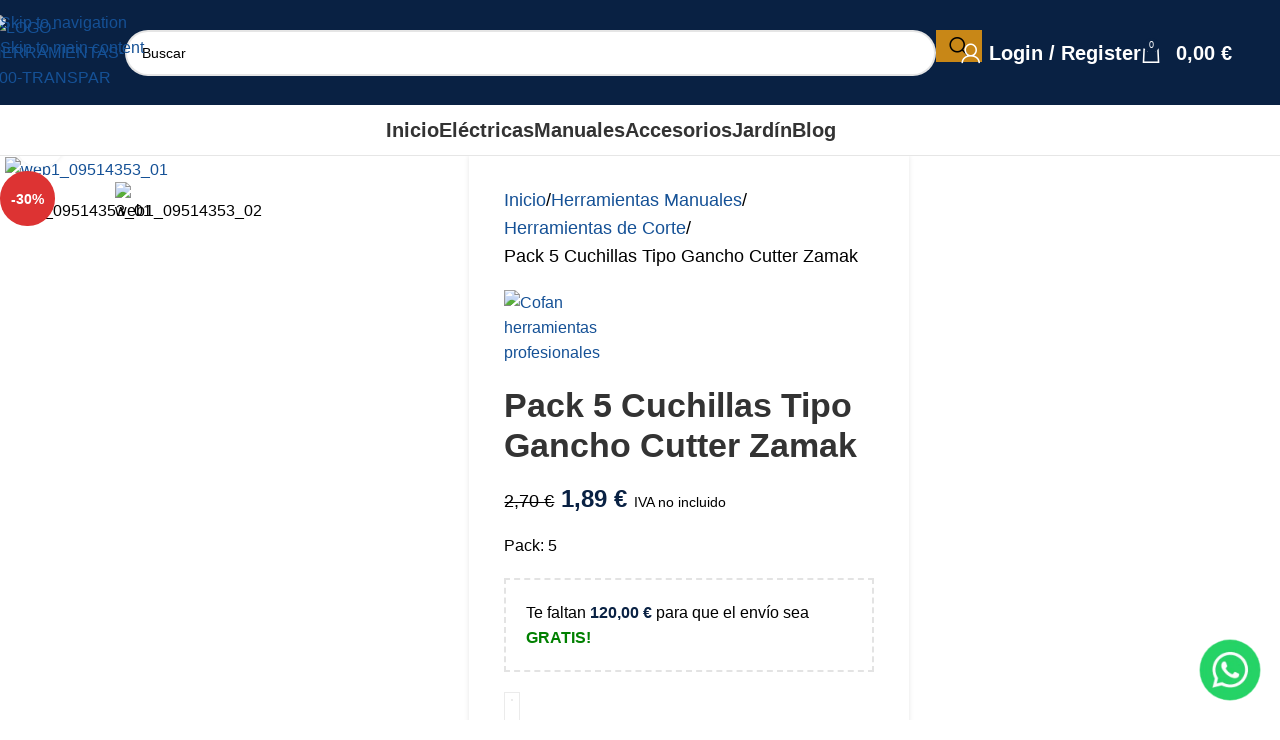

--- FILE ---
content_type: text/html; charset=UTF-8
request_url: https://herramientasbazarot.com/herramientas-de-corte/pack-5-cuchillas-tipo-gancho-cutter-zamak
body_size: 55411
content:
<!DOCTYPE html>
<html lang="es" prefix="og: https://ogp.me/ns#">
<head>
	<meta charset="UTF-8">
	<link rel="profile" href="https://gmpg.org/xfn/11">
	<link rel="pingback" href="https://herramientasbazarot.com/xmlrpc.php">

	<link rel="alternate" hreflang="es" href="https://herramientasbazarot.com/herramientas-de-corte/pack-5-cuchillas-tipo-gancho-cutter-zamak" />
<link rel="alternate" hreflang="ca" href="https://herramientasbazarot.com/ca/herramientas-de-corte/pack-5-cuchillas-tipo-gancho-cutter-zamak" />
<link rel="alternate" hreflang="en" href="https://herramientasbazarot.com/en/herramientas-de-corte/pack-5-cuchillas-tipo-gancho-cutter-zamak" />
<link rel="alternate" hreflang="pt" href="https://herramientasbazarot.com/pt/herramientas-de-corte/pack-5-cuchillas-tipo-gancho-cutter-zamak" />

<!-- Optimización en motores de búsqueda por Rank Math PRO -  https://rankmath.com/ -->
<title>Pack 5 Cuchillas Tipo Gancho Cutter Zamak &bull; Herramientas Bazarot</title>
<meta name="description" content="Pack: 5"/>
<meta name="robots" content="follow, index, max-snippet:-1, max-video-preview:-1, max-image-preview:large"/>
<link rel="canonical" href="https://herramientasbazarot.com/herramientas-de-corte/pack-5-cuchillas-tipo-gancho-cutter-zamak" />
<meta property="og:locale" content="es_ES" />
<meta property="og:type" content="product" />
<meta property="og:title" content="Pack 5 Cuchillas Tipo Gancho Cutter Zamak &bull; Herramientas Bazarot" />
<meta property="og:description" content="Pack: 5" />
<meta property="og:url" content="https://herramientasbazarot.com/herramientas-de-corte/pack-5-cuchillas-tipo-gancho-cutter-zamak" />
<meta property="og:site_name" content="Herramientas Bazarot" />
<meta property="og:updated_time" content="2022-08-25T10:27:48+00:00" />
<meta property="fb:app_id" content="472266787550643" />
<meta property="product:price:amount" content="1.89" />
<meta property="product:price:currency" content="EUR" />
<meta property="product:availability" content="instock" />
<meta property="product:retailer_item_id" content="9514353" />
<meta name="twitter:card" content="summary_large_image" />
<meta name="twitter:title" content="Pack 5 Cuchillas Tipo Gancho Cutter Zamak &bull; Herramientas Bazarot" />
<meta name="twitter:description" content="Pack: 5" />
<meta name="twitter:site" content="@herramientasbaz" />
<meta name="twitter:creator" content="@herramientasbaz" />
<meta name="twitter:label1" content="Precio" />
<meta name="twitter:data1" content="1,89&nbsp;&euro;" />
<meta name="twitter:label2" content="Disponibilidad" />
<meta name="twitter:data2" content="Hay existencias" />
<script type="application/ld+json" class="rank-math-schema-pro">{"@context":"https://schema.org","@graph":[{"@type":"Place","@id":"https://herramientasbazarot.com/#place","geo":{"@type":"GeoCoordinates","latitude":"37.374740","longitude":" -5.925390"},"hasMap":"https://www.google.com/maps/search/?api=1&amp;query=37.374740, -5.925390","address":{"@type":"PostalAddress","streetAddress":"C. Pino Ponderosa 15","addressLocality":"Sevilla","addressRegion":"Andaluc\u00eda","postalCode":"41016","addressCountry":"Espa\u00f1a"}},{"@type":["HardwareStore","Organization"],"@id":"https://herramientasbazarot.com/#organization","name":"Herramientas Bazarot","url":"https://herramientasbazarot.com/","sameAs":["https://www.facebook.com/herramientasbazarot/","https://twitter.com/herramientasbaz"],"email":"adm@herramientasbazarot.com","address":{"@type":"PostalAddress","streetAddress":"C. Pino Ponderosa 15","addressLocality":"Sevilla","addressRegion":"Andaluc\u00eda","postalCode":"41016","addressCountry":"Espa\u00f1a"},"logo":{"@type":"ImageObject","@id":"https://herramientasbazarot.com/#logo","url":"https://herramientasbazarot.com/wp-content/uploads/2021/09/ms-icon-310x310-1.png","contentUrl":"https://herramientasbazarot.com/wp-content/uploads/2021/09/ms-icon-310x310-1.png","caption":"Herramientas Bazarot","inLanguage":"es"},"priceRange":"\u20ac","openingHours":["Monday,Tuesday,Wednesday,Thursday,Friday 7:30\u201314:00, 15:30\u201319:30","Saturday 8:00\u201313:00","Sunday Cerrado"],"location":{"@id":"https://herramientasbazarot.com/#place"},"image":{"@id":"https://herramientasbazarot.com/#logo"},"telephone":"954 67 63 29"},{"@type":"WebSite","@id":"https://herramientasbazarot.com/#website","url":"https://herramientasbazarot.com","name":"Herramientas Bazarot","publisher":{"@id":"https://herramientasbazarot.com/#organization"},"inLanguage":"es"},{"@type":"ImageObject","@id":"https://herramientasbazarot.com/wp-content/uploads/2020/07/web1_09514353_01.jpg","url":"https://herramientasbazarot.com/wp-content/uploads/2020/07/web1_09514353_01.jpg","width":"200","height":"200","caption":"web1_09514353_01","inLanguage":"es"},{"@type":"BreadcrumbList","@id":"https://herramientasbazarot.com/herramientas-de-corte/pack-5-cuchillas-tipo-gancho-cutter-zamak#breadcrumb","itemListElement":[{"@type":"ListItem","position":"1","item":{"@id":"https://herramientasbazarot.com","name":"Inicio"}},{"@type":"ListItem","position":"2","item":{"@id":"https://herramientasbazarot.com/herramientas-de-corte","name":"Herramientas de Corte"}},{"@type":"ListItem","position":"3","item":{"@id":"https://herramientasbazarot.com/herramientas-de-corte/pack-5-cuchillas-tipo-gancho-cutter-zamak","name":"Pack 5 Cuchillas Tipo Gancho Cutter Zamak"}}]},{"@type":"ItemPage","@id":"https://herramientasbazarot.com/herramientas-de-corte/pack-5-cuchillas-tipo-gancho-cutter-zamak#webpage","url":"https://herramientasbazarot.com/herramientas-de-corte/pack-5-cuchillas-tipo-gancho-cutter-zamak","name":"Pack 5 Cuchillas Tipo Gancho Cutter Zamak &bull; Herramientas Bazarot","datePublished":"2021-05-20T10:59:24+00:00","dateModified":"2022-08-25T10:27:48+00:00","isPartOf":{"@id":"https://herramientasbazarot.com/#website"},"primaryImageOfPage":{"@id":"https://herramientasbazarot.com/wp-content/uploads/2020/07/web1_09514353_01.jpg"},"inLanguage":"es","breadcrumb":{"@id":"https://herramientasbazarot.com/herramientas-de-corte/pack-5-cuchillas-tipo-gancho-cutter-zamak#breadcrumb"}},{"@type":"Product","name":"Pack 5 Cuchillas Tipo Gancho Cutter Zamak &bull; Herramientas Bazarot","description":"Pack: 5","sku":"9514353","category":"Herramientas Manuales &gt; Herramientas de Corte","mainEntityOfPage":{"@id":"https://herramientasbazarot.com/herramientas-de-corte/pack-5-cuchillas-tipo-gancho-cutter-zamak#webpage"},"weight":{"@type":"QuantitativeValue","unitCode":"GRM","value":"17"},"height":{"@type":"QuantitativeValue","unitCode":"CMT","value":"0"},"width":{"@type":"QuantitativeValue","unitCode":"CMT","value":"2"},"depth":{"@type":"QuantitativeValue","unitCode":"CMT","value":"5"},"image":[{"@type":"ImageObject","url":"https://herramientasbazarot.com/wp-content/uploads/2020/07/web1_09514353_01.jpg","height":"0","width":"0"},{"@type":"ImageObject","url":"https://herramientasbazarot.com/wp-content/uploads/2020/07/web1_09514353_02.jpg","height":"0","width":"0"}],"offers":{"@type":"Offer","price":"1.89","priceCurrency":"EUR","priceValidUntil":"2027-12-31","availability":"http://schema.org/InStock","itemCondition":"NewCondition","url":"https://herramientasbazarot.com/herramientas-de-corte/pack-5-cuchillas-tipo-gancho-cutter-zamak","seller":{"@type":"Organization","@id":"https://herramientasbazarot.com/","name":"Herramientas Bazarot","url":"https://herramientasbazarot.com","logo":"https://herramientasbazarot.com/wp-content/uploads/2021/09/ms-icon-310x310-1.png"},"priceSpecification":{"price":"1.89","priceCurrency":"EUR","valueAddedTaxIncluded":"false"}},"gtin13":"8445187246384","@id":"https://herramientasbazarot.com/herramientas-de-corte/pack-5-cuchillas-tipo-gancho-cutter-zamak#richSnippet"}]}</script>
<!-- /Plugin Rank Math WordPress SEO -->

<link rel="alternate" type="application/rss+xml" title="Herramientas Bazarot &raquo; Feed" href="https://herramientasbazarot.com/feed" />
<link rel="alternate" title="oEmbed (JSON)" type="application/json+oembed" href="https://herramientasbazarot.com/wp-json/oembed/1.0/embed?url=https%3A%2F%2Fherramientasbazarot.com%2Fherramientas-de-corte%2Fpack-5-cuchillas-tipo-gancho-cutter-zamak" />
<link rel="alternate" title="oEmbed (XML)" type="text/xml+oembed" href="https://herramientasbazarot.com/wp-json/oembed/1.0/embed?url=https%3A%2F%2Fherramientasbazarot.com%2Fherramientas-de-corte%2Fpack-5-cuchillas-tipo-gancho-cutter-zamak&#038;format=xml" />
<style id='wp-img-auto-sizes-contain-inline-css' type='text/css'>
img:is([sizes=auto i],[sizes^="auto," i]){contain-intrinsic-size:3000px 1500px}
/*# sourceURL=wp-img-auto-sizes-contain-inline-css */
</style>
<link rel='stylesheet' id='structured-content-frontend-css' href='https://herramientasbazarot.com/wp-content/plugins/structured-content/dist/blocks.style.build.css?ver=1.7.0' type='text/css' media='all' />
<style id='wp-block-library-inline-css' type='text/css'>
:root{--wp-block-synced-color:#7a00df;--wp-block-synced-color--rgb:122,0,223;--wp-bound-block-color:var(--wp-block-synced-color);--wp-editor-canvas-background:#ddd;--wp-admin-theme-color:#007cba;--wp-admin-theme-color--rgb:0,124,186;--wp-admin-theme-color-darker-10:#006ba1;--wp-admin-theme-color-darker-10--rgb:0,107,160.5;--wp-admin-theme-color-darker-20:#005a87;--wp-admin-theme-color-darker-20--rgb:0,90,135;--wp-admin-border-width-focus:2px}@media (min-resolution:192dpi){:root{--wp-admin-border-width-focus:1.5px}}.wp-element-button{cursor:pointer}:root .has-very-light-gray-background-color{background-color:#eee}:root .has-very-dark-gray-background-color{background-color:#313131}:root .has-very-light-gray-color{color:#eee}:root .has-very-dark-gray-color{color:#313131}:root .has-vivid-green-cyan-to-vivid-cyan-blue-gradient-background{background:linear-gradient(135deg,#00d084,#0693e3)}:root .has-purple-crush-gradient-background{background:linear-gradient(135deg,#34e2e4,#4721fb 50%,#ab1dfe)}:root .has-hazy-dawn-gradient-background{background:linear-gradient(135deg,#faaca8,#dad0ec)}:root .has-subdued-olive-gradient-background{background:linear-gradient(135deg,#fafae1,#67a671)}:root .has-atomic-cream-gradient-background{background:linear-gradient(135deg,#fdd79a,#004a59)}:root .has-nightshade-gradient-background{background:linear-gradient(135deg,#330968,#31cdcf)}:root .has-midnight-gradient-background{background:linear-gradient(135deg,#020381,#2874fc)}:root{--wp--preset--font-size--normal:16px;--wp--preset--font-size--huge:42px}.has-regular-font-size{font-size:1em}.has-larger-font-size{font-size:2.625em}.has-normal-font-size{font-size:var(--wp--preset--font-size--normal)}.has-huge-font-size{font-size:var(--wp--preset--font-size--huge)}.has-text-align-center{text-align:center}.has-text-align-left{text-align:left}.has-text-align-right{text-align:right}.has-fit-text{white-space:nowrap!important}#end-resizable-editor-section{display:none}.aligncenter{clear:both}.items-justified-left{justify-content:flex-start}.items-justified-center{justify-content:center}.items-justified-right{justify-content:flex-end}.items-justified-space-between{justify-content:space-between}.screen-reader-text{border:0;clip-path:inset(50%);height:1px;margin:-1px;overflow:hidden;padding:0;position:absolute;width:1px;word-wrap:normal!important}.screen-reader-text:focus{background-color:#ddd;clip-path:none;color:#444;display:block;font-size:1em;height:auto;left:5px;line-height:normal;padding:15px 23px 14px;text-decoration:none;top:5px;width:auto;z-index:100000}html :where(.has-border-color){border-style:solid}html :where([style*=border-top-color]){border-top-style:solid}html :where([style*=border-right-color]){border-right-style:solid}html :where([style*=border-bottom-color]){border-bottom-style:solid}html :where([style*=border-left-color]){border-left-style:solid}html :where([style*=border-width]){border-style:solid}html :where([style*=border-top-width]){border-top-style:solid}html :where([style*=border-right-width]){border-right-style:solid}html :where([style*=border-bottom-width]){border-bottom-style:solid}html :where([style*=border-left-width]){border-left-style:solid}html :where(img[class*=wp-image-]){height:auto;max-width:100%}:where(figure){margin:0 0 1em}html :where(.is-position-sticky){--wp-admin--admin-bar--position-offset:var(--wp-admin--admin-bar--height,0px)}@media screen and (max-width:600px){html :where(.is-position-sticky){--wp-admin--admin-bar--position-offset:0px}}

/*# sourceURL=wp-block-library-inline-css */
</style><link rel='stylesheet' id='wc-blocks-style-css' href='https://herramientasbazarot.com/wp-content/plugins/woocommerce/assets/client/blocks/wc-blocks.css?ver=wc-10.4.3' type='text/css' media='all' />
<style id='global-styles-inline-css' type='text/css'>
:root{--wp--preset--aspect-ratio--square: 1;--wp--preset--aspect-ratio--4-3: 4/3;--wp--preset--aspect-ratio--3-4: 3/4;--wp--preset--aspect-ratio--3-2: 3/2;--wp--preset--aspect-ratio--2-3: 2/3;--wp--preset--aspect-ratio--16-9: 16/9;--wp--preset--aspect-ratio--9-16: 9/16;--wp--preset--color--black: #000000;--wp--preset--color--cyan-bluish-gray: #abb8c3;--wp--preset--color--white: #ffffff;--wp--preset--color--pale-pink: #f78da7;--wp--preset--color--vivid-red: #cf2e2e;--wp--preset--color--luminous-vivid-orange: #ff6900;--wp--preset--color--luminous-vivid-amber: #fcb900;--wp--preset--color--light-green-cyan: #7bdcb5;--wp--preset--color--vivid-green-cyan: #00d084;--wp--preset--color--pale-cyan-blue: #8ed1fc;--wp--preset--color--vivid-cyan-blue: #0693e3;--wp--preset--color--vivid-purple: #9b51e0;--wp--preset--gradient--vivid-cyan-blue-to-vivid-purple: linear-gradient(135deg,rgb(6,147,227) 0%,rgb(155,81,224) 100%);--wp--preset--gradient--light-green-cyan-to-vivid-green-cyan: linear-gradient(135deg,rgb(122,220,180) 0%,rgb(0,208,130) 100%);--wp--preset--gradient--luminous-vivid-amber-to-luminous-vivid-orange: linear-gradient(135deg,rgb(252,185,0) 0%,rgb(255,105,0) 100%);--wp--preset--gradient--luminous-vivid-orange-to-vivid-red: linear-gradient(135deg,rgb(255,105,0) 0%,rgb(207,46,46) 100%);--wp--preset--gradient--very-light-gray-to-cyan-bluish-gray: linear-gradient(135deg,rgb(238,238,238) 0%,rgb(169,184,195) 100%);--wp--preset--gradient--cool-to-warm-spectrum: linear-gradient(135deg,rgb(74,234,220) 0%,rgb(151,120,209) 20%,rgb(207,42,186) 40%,rgb(238,44,130) 60%,rgb(251,105,98) 80%,rgb(254,248,76) 100%);--wp--preset--gradient--blush-light-purple: linear-gradient(135deg,rgb(255,206,236) 0%,rgb(152,150,240) 100%);--wp--preset--gradient--blush-bordeaux: linear-gradient(135deg,rgb(254,205,165) 0%,rgb(254,45,45) 50%,rgb(107,0,62) 100%);--wp--preset--gradient--luminous-dusk: linear-gradient(135deg,rgb(255,203,112) 0%,rgb(199,81,192) 50%,rgb(65,88,208) 100%);--wp--preset--gradient--pale-ocean: linear-gradient(135deg,rgb(255,245,203) 0%,rgb(182,227,212) 50%,rgb(51,167,181) 100%);--wp--preset--gradient--electric-grass: linear-gradient(135deg,rgb(202,248,128) 0%,rgb(113,206,126) 100%);--wp--preset--gradient--midnight: linear-gradient(135deg,rgb(2,3,129) 0%,rgb(40,116,252) 100%);--wp--preset--font-size--small: 13px;--wp--preset--font-size--medium: 20px;--wp--preset--font-size--large: 36px;--wp--preset--font-size--x-large: 42px;--wp--preset--spacing--20: 0.44rem;--wp--preset--spacing--30: 0.67rem;--wp--preset--spacing--40: 1rem;--wp--preset--spacing--50: 1.5rem;--wp--preset--spacing--60: 2.25rem;--wp--preset--spacing--70: 3.38rem;--wp--preset--spacing--80: 5.06rem;--wp--preset--shadow--natural: 6px 6px 9px rgba(0, 0, 0, 0.2);--wp--preset--shadow--deep: 12px 12px 50px rgba(0, 0, 0, 0.4);--wp--preset--shadow--sharp: 6px 6px 0px rgba(0, 0, 0, 0.2);--wp--preset--shadow--outlined: 6px 6px 0px -3px rgb(255, 255, 255), 6px 6px rgb(0, 0, 0);--wp--preset--shadow--crisp: 6px 6px 0px rgb(0, 0, 0);}:where(body) { margin: 0; }.wp-site-blocks > .alignleft { float: left; margin-right: 2em; }.wp-site-blocks > .alignright { float: right; margin-left: 2em; }.wp-site-blocks > .aligncenter { justify-content: center; margin-left: auto; margin-right: auto; }:where(.is-layout-flex){gap: 0.5em;}:where(.is-layout-grid){gap: 0.5em;}.is-layout-flow > .alignleft{float: left;margin-inline-start: 0;margin-inline-end: 2em;}.is-layout-flow > .alignright{float: right;margin-inline-start: 2em;margin-inline-end: 0;}.is-layout-flow > .aligncenter{margin-left: auto !important;margin-right: auto !important;}.is-layout-constrained > .alignleft{float: left;margin-inline-start: 0;margin-inline-end: 2em;}.is-layout-constrained > .alignright{float: right;margin-inline-start: 2em;margin-inline-end: 0;}.is-layout-constrained > .aligncenter{margin-left: auto !important;margin-right: auto !important;}.is-layout-constrained > :where(:not(.alignleft):not(.alignright):not(.alignfull)){margin-left: auto !important;margin-right: auto !important;}body .is-layout-flex{display: flex;}.is-layout-flex{flex-wrap: wrap;align-items: center;}.is-layout-flex > :is(*, div){margin: 0;}body .is-layout-grid{display: grid;}.is-layout-grid > :is(*, div){margin: 0;}body{padding-top: 0px;padding-right: 0px;padding-bottom: 0px;padding-left: 0px;}a:where(:not(.wp-element-button)){text-decoration: none;}:root :where(.wp-element-button, .wp-block-button__link){background-color: #32373c;border-width: 0;color: #fff;font-family: inherit;font-size: inherit;font-style: inherit;font-weight: inherit;letter-spacing: inherit;line-height: inherit;padding-top: calc(0.667em + 2px);padding-right: calc(1.333em + 2px);padding-bottom: calc(0.667em + 2px);padding-left: calc(1.333em + 2px);text-decoration: none;text-transform: inherit;}.has-black-color{color: var(--wp--preset--color--black) !important;}.has-cyan-bluish-gray-color{color: var(--wp--preset--color--cyan-bluish-gray) !important;}.has-white-color{color: var(--wp--preset--color--white) !important;}.has-pale-pink-color{color: var(--wp--preset--color--pale-pink) !important;}.has-vivid-red-color{color: var(--wp--preset--color--vivid-red) !important;}.has-luminous-vivid-orange-color{color: var(--wp--preset--color--luminous-vivid-orange) !important;}.has-luminous-vivid-amber-color{color: var(--wp--preset--color--luminous-vivid-amber) !important;}.has-light-green-cyan-color{color: var(--wp--preset--color--light-green-cyan) !important;}.has-vivid-green-cyan-color{color: var(--wp--preset--color--vivid-green-cyan) !important;}.has-pale-cyan-blue-color{color: var(--wp--preset--color--pale-cyan-blue) !important;}.has-vivid-cyan-blue-color{color: var(--wp--preset--color--vivid-cyan-blue) !important;}.has-vivid-purple-color{color: var(--wp--preset--color--vivid-purple) !important;}.has-black-background-color{background-color: var(--wp--preset--color--black) !important;}.has-cyan-bluish-gray-background-color{background-color: var(--wp--preset--color--cyan-bluish-gray) !important;}.has-white-background-color{background-color: var(--wp--preset--color--white) !important;}.has-pale-pink-background-color{background-color: var(--wp--preset--color--pale-pink) !important;}.has-vivid-red-background-color{background-color: var(--wp--preset--color--vivid-red) !important;}.has-luminous-vivid-orange-background-color{background-color: var(--wp--preset--color--luminous-vivid-orange) !important;}.has-luminous-vivid-amber-background-color{background-color: var(--wp--preset--color--luminous-vivid-amber) !important;}.has-light-green-cyan-background-color{background-color: var(--wp--preset--color--light-green-cyan) !important;}.has-vivid-green-cyan-background-color{background-color: var(--wp--preset--color--vivid-green-cyan) !important;}.has-pale-cyan-blue-background-color{background-color: var(--wp--preset--color--pale-cyan-blue) !important;}.has-vivid-cyan-blue-background-color{background-color: var(--wp--preset--color--vivid-cyan-blue) !important;}.has-vivid-purple-background-color{background-color: var(--wp--preset--color--vivid-purple) !important;}.has-black-border-color{border-color: var(--wp--preset--color--black) !important;}.has-cyan-bluish-gray-border-color{border-color: var(--wp--preset--color--cyan-bluish-gray) !important;}.has-white-border-color{border-color: var(--wp--preset--color--white) !important;}.has-pale-pink-border-color{border-color: var(--wp--preset--color--pale-pink) !important;}.has-vivid-red-border-color{border-color: var(--wp--preset--color--vivid-red) !important;}.has-luminous-vivid-orange-border-color{border-color: var(--wp--preset--color--luminous-vivid-orange) !important;}.has-luminous-vivid-amber-border-color{border-color: var(--wp--preset--color--luminous-vivid-amber) !important;}.has-light-green-cyan-border-color{border-color: var(--wp--preset--color--light-green-cyan) !important;}.has-vivid-green-cyan-border-color{border-color: var(--wp--preset--color--vivid-green-cyan) !important;}.has-pale-cyan-blue-border-color{border-color: var(--wp--preset--color--pale-cyan-blue) !important;}.has-vivid-cyan-blue-border-color{border-color: var(--wp--preset--color--vivid-cyan-blue) !important;}.has-vivid-purple-border-color{border-color: var(--wp--preset--color--vivid-purple) !important;}.has-vivid-cyan-blue-to-vivid-purple-gradient-background{background: var(--wp--preset--gradient--vivid-cyan-blue-to-vivid-purple) !important;}.has-light-green-cyan-to-vivid-green-cyan-gradient-background{background: var(--wp--preset--gradient--light-green-cyan-to-vivid-green-cyan) !important;}.has-luminous-vivid-amber-to-luminous-vivid-orange-gradient-background{background: var(--wp--preset--gradient--luminous-vivid-amber-to-luminous-vivid-orange) !important;}.has-luminous-vivid-orange-to-vivid-red-gradient-background{background: var(--wp--preset--gradient--luminous-vivid-orange-to-vivid-red) !important;}.has-very-light-gray-to-cyan-bluish-gray-gradient-background{background: var(--wp--preset--gradient--very-light-gray-to-cyan-bluish-gray) !important;}.has-cool-to-warm-spectrum-gradient-background{background: var(--wp--preset--gradient--cool-to-warm-spectrum) !important;}.has-blush-light-purple-gradient-background{background: var(--wp--preset--gradient--blush-light-purple) !important;}.has-blush-bordeaux-gradient-background{background: var(--wp--preset--gradient--blush-bordeaux) !important;}.has-luminous-dusk-gradient-background{background: var(--wp--preset--gradient--luminous-dusk) !important;}.has-pale-ocean-gradient-background{background: var(--wp--preset--gradient--pale-ocean) !important;}.has-electric-grass-gradient-background{background: var(--wp--preset--gradient--electric-grass) !important;}.has-midnight-gradient-background{background: var(--wp--preset--gradient--midnight) !important;}.has-small-font-size{font-size: var(--wp--preset--font-size--small) !important;}.has-medium-font-size{font-size: var(--wp--preset--font-size--medium) !important;}.has-large-font-size{font-size: var(--wp--preset--font-size--large) !important;}.has-x-large-font-size{font-size: var(--wp--preset--font-size--x-large) !important;}
/*# sourceURL=global-styles-inline-css */
</style>

<link rel='stylesheet' id='wp-components-css' href='https://herramientasbazarot.com/wp-includes/css/dist/components/style.min.css?ver=6.9' type='text/css' media='all' />
<link rel='stylesheet' id='wp-preferences-css' href='https://herramientasbazarot.com/wp-includes/css/dist/preferences/style.min.css?ver=6.9' type='text/css' media='all' />
<link rel='stylesheet' id='wp-block-editor-css' href='https://herramientasbazarot.com/wp-includes/css/dist/block-editor/style.min.css?ver=6.9' type='text/css' media='all' />
<link rel='stylesheet' id='popup-maker-block-library-style-css' href='https://herramientasbazarot.com/wp-content/plugins/popup-maker/dist/packages/block-library-style.css?ver=dbea705cfafe089d65f1' type='text/css' media='all' />
<style id='woocommerce-inline-inline-css' type='text/css'>
.woocommerce form .form-row .required { visibility: visible; }
/*# sourceURL=woocommerce-inline-inline-css */
</style>
<link rel='stylesheet' id='wc-pb-checkout-blocks-css' href='https://herramientasbazarot.com/wp-content/plugins/woocommerce-product-bundles/assets/css/frontend/checkout-blocks.css?ver=8.4.1' type='text/css' media='all' />
<style id='wc-pb-checkout-blocks-inline-css' type='text/css'>
table.wc-block-cart-items .wc-block-cart-items__row.is-bundle__meta_hidden .wc-block-components-product-details__incluye, .wc-block-components-order-summary-item.is-bundle__meta_hidden .wc-block-components-product-details__incluye { display:none; } table.wc-block-cart-items .wc-block-cart-items__row.is-bundle .wc-block-components-product-details__incluye .wc-block-components-product-details__name, .wc-block-components-order-summary-item.is-bundle .wc-block-components-product-details__incluye .wc-block-components-product-details__name { display:block; margin-bottom: 0.5em } table.wc-block-cart-items .wc-block-cart-items__row.is-bundle .wc-block-components-product-details__incluye:not(:first-of-type) .wc-block-components-product-details__name, .wc-block-components-order-summary-item.is-bundle .wc-block-components-product-details__incluye:not(:first-of-type) .wc-block-components-product-details__name { display:none } table.wc-block-cart-items .wc-block-cart-items__row.is-bundle .wc-block-components-product-details__incluye + li:not( .wc-block-components-product-details__incluye ), .wc-block-components-order-summary-item.is-bundle .wc-block-components-product-details__incluye + li:not( .wc-block-components-product-details__incluye ) { margin-top:0.5em }
/*# sourceURL=wc-pb-checkout-blocks-inline-css */
</style>
<style id='wp-block-image-inline-css' type='text/css'>
.wp-block-image>a,.wp-block-image>figure>a{display:inline-block}.wp-block-image img{box-sizing:border-box;height:auto;max-width:100%;vertical-align:bottom}@media not (prefers-reduced-motion){.wp-block-image img.hide{visibility:hidden}.wp-block-image img.show{animation:show-content-image .4s}}.wp-block-image[style*=border-radius] img,.wp-block-image[style*=border-radius]>a{border-radius:inherit}.wp-block-image.has-custom-border img{box-sizing:border-box}.wp-block-image.aligncenter{text-align:center}.wp-block-image.alignfull>a,.wp-block-image.alignwide>a{width:100%}.wp-block-image.alignfull img,.wp-block-image.alignwide img{height:auto;width:100%}.wp-block-image .aligncenter,.wp-block-image .alignleft,.wp-block-image .alignright,.wp-block-image.aligncenter,.wp-block-image.alignleft,.wp-block-image.alignright{display:table}.wp-block-image .aligncenter>figcaption,.wp-block-image .alignleft>figcaption,.wp-block-image .alignright>figcaption,.wp-block-image.aligncenter>figcaption,.wp-block-image.alignleft>figcaption,.wp-block-image.alignright>figcaption{caption-side:bottom;display:table-caption}.wp-block-image .alignleft{float:left;margin:.5em 1em .5em 0}.wp-block-image .alignright{float:right;margin:.5em 0 .5em 1em}.wp-block-image .aligncenter{margin-left:auto;margin-right:auto}.wp-block-image :where(figcaption){margin-bottom:1em;margin-top:.5em}.wp-block-image.is-style-circle-mask img{border-radius:9999px}@supports ((-webkit-mask-image:none) or (mask-image:none)) or (-webkit-mask-image:none){.wp-block-image.is-style-circle-mask img{border-radius:0;-webkit-mask-image:url('data:image/svg+xml;utf8,<svg viewBox="0 0 100 100" xmlns="http://www.w3.org/2000/svg"><circle cx="50" cy="50" r="50"/></svg>');mask-image:url('data:image/svg+xml;utf8,<svg viewBox="0 0 100 100" xmlns="http://www.w3.org/2000/svg"><circle cx="50" cy="50" r="50"/></svg>');mask-mode:alpha;-webkit-mask-position:center;mask-position:center;-webkit-mask-repeat:no-repeat;mask-repeat:no-repeat;-webkit-mask-size:contain;mask-size:contain}}:root :where(.wp-block-image.is-style-rounded img,.wp-block-image .is-style-rounded img){border-radius:9999px}.wp-block-image figure{margin:0}.wp-lightbox-container{display:flex;flex-direction:column;position:relative}.wp-lightbox-container img{cursor:zoom-in}.wp-lightbox-container img:hover+button{opacity:1}.wp-lightbox-container button{align-items:center;backdrop-filter:blur(16px) saturate(180%);background-color:#5a5a5a40;border:none;border-radius:4px;cursor:zoom-in;display:flex;height:20px;justify-content:center;opacity:0;padding:0;position:absolute;right:16px;text-align:center;top:16px;width:20px;z-index:100}@media not (prefers-reduced-motion){.wp-lightbox-container button{transition:opacity .2s ease}}.wp-lightbox-container button:focus-visible{outline:3px auto #5a5a5a40;outline:3px auto -webkit-focus-ring-color;outline-offset:3px}.wp-lightbox-container button:hover{cursor:pointer;opacity:1}.wp-lightbox-container button:focus{opacity:1}.wp-lightbox-container button:focus,.wp-lightbox-container button:hover,.wp-lightbox-container button:not(:hover):not(:active):not(.has-background){background-color:#5a5a5a40;border:none}.wp-lightbox-overlay{box-sizing:border-box;cursor:zoom-out;height:100vh;left:0;overflow:hidden;position:fixed;top:0;visibility:hidden;width:100%;z-index:100000}.wp-lightbox-overlay .close-button{align-items:center;cursor:pointer;display:flex;justify-content:center;min-height:40px;min-width:40px;padding:0;position:absolute;right:calc(env(safe-area-inset-right) + 16px);top:calc(env(safe-area-inset-top) + 16px);z-index:5000000}.wp-lightbox-overlay .close-button:focus,.wp-lightbox-overlay .close-button:hover,.wp-lightbox-overlay .close-button:not(:hover):not(:active):not(.has-background){background:none;border:none}.wp-lightbox-overlay .lightbox-image-container{height:var(--wp--lightbox-container-height);left:50%;overflow:hidden;position:absolute;top:50%;transform:translate(-50%,-50%);transform-origin:top left;width:var(--wp--lightbox-container-width);z-index:9999999999}.wp-lightbox-overlay .wp-block-image{align-items:center;box-sizing:border-box;display:flex;height:100%;justify-content:center;margin:0;position:relative;transform-origin:0 0;width:100%;z-index:3000000}.wp-lightbox-overlay .wp-block-image img{height:var(--wp--lightbox-image-height);min-height:var(--wp--lightbox-image-height);min-width:var(--wp--lightbox-image-width);width:var(--wp--lightbox-image-width)}.wp-lightbox-overlay .wp-block-image figcaption{display:none}.wp-lightbox-overlay button{background:none;border:none}.wp-lightbox-overlay .scrim{background-color:#fff;height:100%;opacity:.9;position:absolute;width:100%;z-index:2000000}.wp-lightbox-overlay.active{visibility:visible}@media not (prefers-reduced-motion){.wp-lightbox-overlay.active{animation:turn-on-visibility .25s both}.wp-lightbox-overlay.active img{animation:turn-on-visibility .35s both}.wp-lightbox-overlay.show-closing-animation:not(.active){animation:turn-off-visibility .35s both}.wp-lightbox-overlay.show-closing-animation:not(.active) img{animation:turn-off-visibility .25s both}.wp-lightbox-overlay.zoom.active{animation:none;opacity:1;visibility:visible}.wp-lightbox-overlay.zoom.active .lightbox-image-container{animation:lightbox-zoom-in .4s}.wp-lightbox-overlay.zoom.active .lightbox-image-container img{animation:none}.wp-lightbox-overlay.zoom.active .scrim{animation:turn-on-visibility .4s forwards}.wp-lightbox-overlay.zoom.show-closing-animation:not(.active){animation:none}.wp-lightbox-overlay.zoom.show-closing-animation:not(.active) .lightbox-image-container{animation:lightbox-zoom-out .4s}.wp-lightbox-overlay.zoom.show-closing-animation:not(.active) .lightbox-image-container img{animation:none}.wp-lightbox-overlay.zoom.show-closing-animation:not(.active) .scrim{animation:turn-off-visibility .4s forwards}}@keyframes show-content-image{0%{visibility:hidden}99%{visibility:hidden}to{visibility:visible}}@keyframes turn-on-visibility{0%{opacity:0}to{opacity:1}}@keyframes turn-off-visibility{0%{opacity:1;visibility:visible}99%{opacity:0;visibility:visible}to{opacity:0;visibility:hidden}}@keyframes lightbox-zoom-in{0%{transform:translate(calc((-100vw + var(--wp--lightbox-scrollbar-width))/2 + var(--wp--lightbox-initial-left-position)),calc(-50vh + var(--wp--lightbox-initial-top-position))) scale(var(--wp--lightbox-scale))}to{transform:translate(-50%,-50%) scale(1)}}@keyframes lightbox-zoom-out{0%{transform:translate(-50%,-50%) scale(1);visibility:visible}99%{visibility:visible}to{transform:translate(calc((-100vw + var(--wp--lightbox-scrollbar-width))/2 + var(--wp--lightbox-initial-left-position)),calc(-50vh + var(--wp--lightbox-initial-top-position))) scale(var(--wp--lightbox-scale));visibility:hidden}}
/*# sourceURL=https://herramientasbazarot.com/wp-includes/blocks/image/style.min.css */
</style>
<link rel='stylesheet' id='popup-maker-site-css' href='//herramientasbazarot.com/wp-content/uploads/pum/pum-site-styles.css?generated=1765542955&#038;ver=1.21.5' type='text/css' media='all' />
<link rel='stylesheet' id='wc-bundle-style-css' href='https://herramientasbazarot.com/wp-content/plugins/woocommerce-product-bundles/assets/css/frontend/woocommerce.css?ver=8.4.1' type='text/css' media='all' />
<link rel='stylesheet' id='moove_gdpr_frontend-css' href='https://herramientasbazarot.com/wp-content/plugins/gdpr-cookie-compliance/dist/styles/gdpr-main-nf.css?ver=5.0.9' type='text/css' media='all' />
<style id='moove_gdpr_frontend-inline-css' type='text/css'>
				#moove_gdpr_cookie_modal .moove-gdpr-modal-content .moove-gdpr-tab-main h3.tab-title, 
				#moove_gdpr_cookie_modal .moove-gdpr-modal-content .moove-gdpr-tab-main span.tab-title,
				#moove_gdpr_cookie_modal .moove-gdpr-modal-content .moove-gdpr-modal-left-content #moove-gdpr-menu li a, 
				#moove_gdpr_cookie_modal .moove-gdpr-modal-content .moove-gdpr-modal-left-content #moove-gdpr-menu li button,
				#moove_gdpr_cookie_modal .moove-gdpr-modal-content .moove-gdpr-modal-left-content .moove-gdpr-branding-cnt a,
				#moove_gdpr_cookie_modal .moove-gdpr-modal-content .moove-gdpr-modal-footer-content .moove-gdpr-button-holder a.mgbutton, 
				#moove_gdpr_cookie_modal .moove-gdpr-modal-content .moove-gdpr-modal-footer-content .moove-gdpr-button-holder button.mgbutton,
				#moove_gdpr_cookie_modal .cookie-switch .cookie-slider:after, 
				#moove_gdpr_cookie_modal .cookie-switch .slider:after, 
				#moove_gdpr_cookie_modal .switch .cookie-slider:after, 
				#moove_gdpr_cookie_modal .switch .slider:after,
				#moove_gdpr_cookie_info_bar .moove-gdpr-info-bar-container .moove-gdpr-info-bar-content p, 
				#moove_gdpr_cookie_info_bar .moove-gdpr-info-bar-container .moove-gdpr-info-bar-content p a,
				#moove_gdpr_cookie_info_bar .moove-gdpr-info-bar-container .moove-gdpr-info-bar-content a.mgbutton, 
				#moove_gdpr_cookie_info_bar .moove-gdpr-info-bar-container .moove-gdpr-info-bar-content button.mgbutton,
				#moove_gdpr_cookie_modal .moove-gdpr-modal-content .moove-gdpr-tab-main .moove-gdpr-tab-main-content h1, 
				#moove_gdpr_cookie_modal .moove-gdpr-modal-content .moove-gdpr-tab-main .moove-gdpr-tab-main-content h2, 
				#moove_gdpr_cookie_modal .moove-gdpr-modal-content .moove-gdpr-tab-main .moove-gdpr-tab-main-content h3, 
				#moove_gdpr_cookie_modal .moove-gdpr-modal-content .moove-gdpr-tab-main .moove-gdpr-tab-main-content h4, 
				#moove_gdpr_cookie_modal .moove-gdpr-modal-content .moove-gdpr-tab-main .moove-gdpr-tab-main-content h5, 
				#moove_gdpr_cookie_modal .moove-gdpr-modal-content .moove-gdpr-tab-main .moove-gdpr-tab-main-content h6,
				#moove_gdpr_cookie_modal .moove-gdpr-modal-content.moove_gdpr_modal_theme_v2 .moove-gdpr-modal-title .tab-title,
				#moove_gdpr_cookie_modal .moove-gdpr-modal-content.moove_gdpr_modal_theme_v2 .moove-gdpr-tab-main h3.tab-title, 
				#moove_gdpr_cookie_modal .moove-gdpr-modal-content.moove_gdpr_modal_theme_v2 .moove-gdpr-tab-main span.tab-title,
				#moove_gdpr_cookie_modal .moove-gdpr-modal-content.moove_gdpr_modal_theme_v2 .moove-gdpr-branding-cnt a {
					font-weight: inherit				}
			#moove_gdpr_cookie_modal,#moove_gdpr_cookie_info_bar,.gdpr_cookie_settings_shortcode_content{font-family:inherit}#moove_gdpr_save_popup_settings_button{background-color:#373737;color:#fff}#moove_gdpr_save_popup_settings_button:hover{background-color:#000}#moove_gdpr_cookie_info_bar .moove-gdpr-info-bar-container .moove-gdpr-info-bar-content a.mgbutton,#moove_gdpr_cookie_info_bar .moove-gdpr-info-bar-container .moove-gdpr-info-bar-content button.mgbutton{background-color:#0ca160}#moove_gdpr_cookie_modal .moove-gdpr-modal-content .moove-gdpr-modal-footer-content .moove-gdpr-button-holder a.mgbutton,#moove_gdpr_cookie_modal .moove-gdpr-modal-content .moove-gdpr-modal-footer-content .moove-gdpr-button-holder button.mgbutton,.gdpr_cookie_settings_shortcode_content .gdpr-shr-button.button-green{background-color:#0ca160;border-color:#0ca160}#moove_gdpr_cookie_modal .moove-gdpr-modal-content .moove-gdpr-modal-footer-content .moove-gdpr-button-holder a.mgbutton:hover,#moove_gdpr_cookie_modal .moove-gdpr-modal-content .moove-gdpr-modal-footer-content .moove-gdpr-button-holder button.mgbutton:hover,.gdpr_cookie_settings_shortcode_content .gdpr-shr-button.button-green:hover{background-color:#fff;color:#0ca160}#moove_gdpr_cookie_modal .moove-gdpr-modal-content .moove-gdpr-modal-close i,#moove_gdpr_cookie_modal .moove-gdpr-modal-content .moove-gdpr-modal-close span.gdpr-icon{background-color:#0ca160;border:1px solid #0ca160}#moove_gdpr_cookie_info_bar span.moove-gdpr-infobar-allow-all.focus-g,#moove_gdpr_cookie_info_bar span.moove-gdpr-infobar-allow-all:focus,#moove_gdpr_cookie_info_bar button.moove-gdpr-infobar-allow-all.focus-g,#moove_gdpr_cookie_info_bar button.moove-gdpr-infobar-allow-all:focus,#moove_gdpr_cookie_info_bar span.moove-gdpr-infobar-reject-btn.focus-g,#moove_gdpr_cookie_info_bar span.moove-gdpr-infobar-reject-btn:focus,#moove_gdpr_cookie_info_bar button.moove-gdpr-infobar-reject-btn.focus-g,#moove_gdpr_cookie_info_bar button.moove-gdpr-infobar-reject-btn:focus,#moove_gdpr_cookie_info_bar span.change-settings-button.focus-g,#moove_gdpr_cookie_info_bar span.change-settings-button:focus,#moove_gdpr_cookie_info_bar button.change-settings-button.focus-g,#moove_gdpr_cookie_info_bar button.change-settings-button:focus{-webkit-box-shadow:0 0 1px 3px #0ca160;-moz-box-shadow:0 0 1px 3px #0ca160;box-shadow:0 0 1px 3px #0ca160}#moove_gdpr_cookie_modal .moove-gdpr-modal-content .moove-gdpr-modal-close i:hover,#moove_gdpr_cookie_modal .moove-gdpr-modal-content .moove-gdpr-modal-close span.gdpr-icon:hover,#moove_gdpr_cookie_info_bar span[data-href]>u.change-settings-button{color:#0ca160}#moove_gdpr_cookie_modal .moove-gdpr-modal-content .moove-gdpr-modal-left-content #moove-gdpr-menu li.menu-item-selected a span.gdpr-icon,#moove_gdpr_cookie_modal .moove-gdpr-modal-content .moove-gdpr-modal-left-content #moove-gdpr-menu li.menu-item-selected button span.gdpr-icon{color:inherit}#moove_gdpr_cookie_modal .moove-gdpr-modal-content .moove-gdpr-modal-left-content #moove-gdpr-menu li a span.gdpr-icon,#moove_gdpr_cookie_modal .moove-gdpr-modal-content .moove-gdpr-modal-left-content #moove-gdpr-menu li button span.gdpr-icon{color:inherit}#moove_gdpr_cookie_modal .gdpr-acc-link{line-height:0;font-size:0;color:transparent;position:absolute}#moove_gdpr_cookie_modal .moove-gdpr-modal-content .moove-gdpr-modal-close:hover i,#moove_gdpr_cookie_modal .moove-gdpr-modal-content .moove-gdpr-modal-left-content #moove-gdpr-menu li a,#moove_gdpr_cookie_modal .moove-gdpr-modal-content .moove-gdpr-modal-left-content #moove-gdpr-menu li button,#moove_gdpr_cookie_modal .moove-gdpr-modal-content .moove-gdpr-modal-left-content #moove-gdpr-menu li button i,#moove_gdpr_cookie_modal .moove-gdpr-modal-content .moove-gdpr-modal-left-content #moove-gdpr-menu li a i,#moove_gdpr_cookie_modal .moove-gdpr-modal-content .moove-gdpr-tab-main .moove-gdpr-tab-main-content a:hover,#moove_gdpr_cookie_info_bar.moove-gdpr-dark-scheme .moove-gdpr-info-bar-container .moove-gdpr-info-bar-content a.mgbutton:hover,#moove_gdpr_cookie_info_bar.moove-gdpr-dark-scheme .moove-gdpr-info-bar-container .moove-gdpr-info-bar-content button.mgbutton:hover,#moove_gdpr_cookie_info_bar.moove-gdpr-dark-scheme .moove-gdpr-info-bar-container .moove-gdpr-info-bar-content a:hover,#moove_gdpr_cookie_info_bar.moove-gdpr-dark-scheme .moove-gdpr-info-bar-container .moove-gdpr-info-bar-content button:hover,#moove_gdpr_cookie_info_bar.moove-gdpr-dark-scheme .moove-gdpr-info-bar-container .moove-gdpr-info-bar-content span.change-settings-button:hover,#moove_gdpr_cookie_info_bar.moove-gdpr-dark-scheme .moove-gdpr-info-bar-container .moove-gdpr-info-bar-content button.change-settings-button:hover,#moove_gdpr_cookie_info_bar.moove-gdpr-dark-scheme .moove-gdpr-info-bar-container .moove-gdpr-info-bar-content u.change-settings-button:hover,#moove_gdpr_cookie_info_bar span[data-href]>u.change-settings-button,#moove_gdpr_cookie_info_bar.moove-gdpr-dark-scheme .moove-gdpr-info-bar-container .moove-gdpr-info-bar-content a.mgbutton.focus-g,#moove_gdpr_cookie_info_bar.moove-gdpr-dark-scheme .moove-gdpr-info-bar-container .moove-gdpr-info-bar-content button.mgbutton.focus-g,#moove_gdpr_cookie_info_bar.moove-gdpr-dark-scheme .moove-gdpr-info-bar-container .moove-gdpr-info-bar-content a.focus-g,#moove_gdpr_cookie_info_bar.moove-gdpr-dark-scheme .moove-gdpr-info-bar-container .moove-gdpr-info-bar-content button.focus-g,#moove_gdpr_cookie_info_bar.moove-gdpr-dark-scheme .moove-gdpr-info-bar-container .moove-gdpr-info-bar-content a.mgbutton:focus,#moove_gdpr_cookie_info_bar.moove-gdpr-dark-scheme .moove-gdpr-info-bar-container .moove-gdpr-info-bar-content button.mgbutton:focus,#moove_gdpr_cookie_info_bar.moove-gdpr-dark-scheme .moove-gdpr-info-bar-container .moove-gdpr-info-bar-content a:focus,#moove_gdpr_cookie_info_bar.moove-gdpr-dark-scheme .moove-gdpr-info-bar-container .moove-gdpr-info-bar-content button:focus,#moove_gdpr_cookie_info_bar.moove-gdpr-dark-scheme .moove-gdpr-info-bar-container .moove-gdpr-info-bar-content span.change-settings-button.focus-g,span.change-settings-button:focus,button.change-settings-button.focus-g,button.change-settings-button:focus,#moove_gdpr_cookie_info_bar.moove-gdpr-dark-scheme .moove-gdpr-info-bar-container .moove-gdpr-info-bar-content u.change-settings-button.focus-g,#moove_gdpr_cookie_info_bar.moove-gdpr-dark-scheme .moove-gdpr-info-bar-container .moove-gdpr-info-bar-content u.change-settings-button:focus{color:#0ca160}#moove_gdpr_cookie_modal .moove-gdpr-branding.focus-g span,#moove_gdpr_cookie_modal .moove-gdpr-modal-content .moove-gdpr-tab-main a.focus-g,#moove_gdpr_cookie_modal .moove-gdpr-modal-content .moove-gdpr-tab-main .gdpr-cd-details-toggle.focus-g{color:#0ca160}#moove_gdpr_cookie_modal.gdpr_lightbox-hide{display:none}
/*# sourceURL=moove_gdpr_frontend-inline-css */
</style>
<link rel='stylesheet' id='js_composer_front-css' href='https://herramientasbazarot.com/wp-content/uploads/2022/10/js_composer-1665142951.css?ver=8.3.9' type='text/css' media='all' />
<link rel='stylesheet' id='wd-style-base-css' href='https://herramientasbazarot.com/wp-content/themes/woodmart/css/parts/base.min.css?ver=8.3.9' type='text/css' media='all' />
<link rel='stylesheet' id='wd-helpers-wpb-elem-css' href='https://herramientasbazarot.com/wp-content/themes/woodmart/css/parts/helpers-wpb-elem.min.css?ver=8.3.9' type='text/css' media='all' />
<link rel='stylesheet' id='wd-woo-stripe-css' href='https://herramientasbazarot.com/wp-content/themes/woodmart/css/parts/int-woo-stripe.min.css?ver=8.3.9' type='text/css' media='all' />
<link rel='stylesheet' id='wd-woo-paypal-payments-css' href='https://herramientasbazarot.com/wp-content/themes/woodmart/css/parts/int-woo-paypal-payments.min.css?ver=8.3.9' type='text/css' media='all' />
<link rel='stylesheet' id='wd-wpbakery-base-css' href='https://herramientasbazarot.com/wp-content/themes/woodmart/css/parts/int-wpb-base.min.css?ver=8.3.9' type='text/css' media='all' />
<link rel='stylesheet' id='wd-wpbakery-base-deprecated-css' href='https://herramientasbazarot.com/wp-content/themes/woodmart/css/parts/int-wpb-base-deprecated.min.css?ver=8.3.9' type='text/css' media='all' />
<link rel='stylesheet' id='wd-woocommerce-base-css' href='https://herramientasbazarot.com/wp-content/themes/woodmart/css/parts/woocommerce-base.min.css?ver=8.3.9' type='text/css' media='all' />
<link rel='stylesheet' id='wd-mod-star-rating-css' href='https://herramientasbazarot.com/wp-content/themes/woodmart/css/parts/mod-star-rating.min.css?ver=8.3.9' type='text/css' media='all' />
<link rel='stylesheet' id='wd-woocommerce-block-notices-css' href='https://herramientasbazarot.com/wp-content/themes/woodmart/css/parts/woo-mod-block-notices.min.css?ver=8.3.9' type='text/css' media='all' />
<link rel='stylesheet' id='wd-woo-mod-quantity-css' href='https://herramientasbazarot.com/wp-content/themes/woodmart/css/parts/woo-mod-quantity.min.css?ver=8.3.9' type='text/css' media='all' />
<link rel='stylesheet' id='wd-woo-opt-free-progress-bar-css' href='https://herramientasbazarot.com/wp-content/themes/woodmart/css/parts/woo-opt-free-progress-bar.min.css?ver=8.3.9' type='text/css' media='all' />
<link rel='stylesheet' id='wd-woo-mod-progress-bar-css' href='https://herramientasbazarot.com/wp-content/themes/woodmart/css/parts/woo-mod-progress-bar.min.css?ver=8.3.9' type='text/css' media='all' />
<link rel='stylesheet' id='wd-woo-single-prod-el-base-css' href='https://herramientasbazarot.com/wp-content/themes/woodmart/css/parts/woo-single-prod-el-base.min.css?ver=8.3.9' type='text/css' media='all' />
<link rel='stylesheet' id='wd-woo-mod-stock-status-css' href='https://herramientasbazarot.com/wp-content/themes/woodmart/css/parts/woo-mod-stock-status.min.css?ver=8.3.9' type='text/css' media='all' />
<link rel='stylesheet' id='wd-woo-mod-shop-attributes-css' href='https://herramientasbazarot.com/wp-content/themes/woodmart/css/parts/woo-mod-shop-attributes.min.css?ver=8.3.9' type='text/css' media='all' />
<link rel='stylesheet' id='wd-wp-blocks-css' href='https://herramientasbazarot.com/wp-content/themes/woodmart/css/parts/wp-blocks.min.css?ver=8.3.9' type='text/css' media='all' />
<link rel='stylesheet' id='child-style-css' href='https://herramientasbazarot.com/wp-content/themes/woodmart-child/style.css?ver=8.3.9' type='text/css' media='all' />
<link rel='stylesheet' id='wd-header-base-css' href='https://herramientasbazarot.com/wp-content/themes/woodmart/css/parts/header-base.min.css?ver=8.3.9' type='text/css' media='all' />
<link rel='stylesheet' id='wd-mod-tools-css' href='https://herramientasbazarot.com/wp-content/themes/woodmart/css/parts/mod-tools.min.css?ver=8.3.9' type='text/css' media='all' />
<link rel='stylesheet' id='wd-header-search-css' href='https://herramientasbazarot.com/wp-content/themes/woodmart/css/parts/header-el-search.min.css?ver=8.3.9' type='text/css' media='all' />
<link rel='stylesheet' id='wd-header-search-form-css' href='https://herramientasbazarot.com/wp-content/themes/woodmart/css/parts/header-el-search-form.min.css?ver=8.3.9' type='text/css' media='all' />
<link rel='stylesheet' id='wd-wd-search-form-css' href='https://herramientasbazarot.com/wp-content/themes/woodmart/css/parts/wd-search-form.min.css?ver=8.3.9' type='text/css' media='all' />
<link rel='stylesheet' id='wd-wd-search-results-css' href='https://herramientasbazarot.com/wp-content/themes/woodmart/css/parts/wd-search-results.min.css?ver=8.3.9' type='text/css' media='all' />
<link rel='stylesheet' id='wd-wd-search-dropdown-css' href='https://herramientasbazarot.com/wp-content/themes/woodmart/css/parts/wd-search-dropdown.min.css?ver=8.3.9' type='text/css' media='all' />
<link rel='stylesheet' id='wd-woo-mod-login-form-css' href='https://herramientasbazarot.com/wp-content/themes/woodmart/css/parts/woo-mod-login-form.min.css?ver=8.3.9' type='text/css' media='all' />
<link rel='stylesheet' id='wd-header-my-account-css' href='https://herramientasbazarot.com/wp-content/themes/woodmart/css/parts/header-el-my-account.min.css?ver=8.3.9' type='text/css' media='all' />
<link rel='stylesheet' id='wd-header-cart-side-css' href='https://herramientasbazarot.com/wp-content/themes/woodmart/css/parts/header-el-cart-side.min.css?ver=8.3.9' type='text/css' media='all' />
<link rel='stylesheet' id='wd-header-cart-css' href='https://herramientasbazarot.com/wp-content/themes/woodmart/css/parts/header-el-cart.min.css?ver=8.3.9' type='text/css' media='all' />
<link rel='stylesheet' id='wd-widget-shopping-cart-css' href='https://herramientasbazarot.com/wp-content/themes/woodmart/css/parts/woo-widget-shopping-cart.min.css?ver=8.3.9' type='text/css' media='all' />
<link rel='stylesheet' id='wd-widget-product-list-css' href='https://herramientasbazarot.com/wp-content/themes/woodmart/css/parts/woo-widget-product-list.min.css?ver=8.3.9' type='text/css' media='all' />
<link rel='stylesheet' id='wd-header-mobile-nav-dropdown-css' href='https://herramientasbazarot.com/wp-content/themes/woodmart/css/parts/header-el-mobile-nav-dropdown.min.css?ver=8.3.9' type='text/css' media='all' />
<link rel='stylesheet' id='wd-page-title-css' href='https://herramientasbazarot.com/wp-content/themes/woodmart/css/parts/page-title.min.css?ver=8.3.9' type='text/css' media='all' />
<link rel='stylesheet' id='wd-woo-single-prod-predefined-css' href='https://herramientasbazarot.com/wp-content/themes/woodmart/css/parts/woo-single-prod-predefined.min.css?ver=8.3.9' type='text/css' media='all' />
<link rel='stylesheet' id='wd-woo-single-prod-and-quick-view-predefined-css' href='https://herramientasbazarot.com/wp-content/themes/woodmart/css/parts/woo-single-prod-and-quick-view-predefined.min.css?ver=8.3.9' type='text/css' media='all' />
<link rel='stylesheet' id='wd-woo-single-prod-el-tabs-predefined-css' href='https://herramientasbazarot.com/wp-content/themes/woodmart/css/parts/woo-single-prod-el-tabs-predefined.min.css?ver=8.3.9' type='text/css' media='all' />
<link rel='stylesheet' id='wd-woo-single-prod-opt-base-css' href='https://herramientasbazarot.com/wp-content/themes/woodmart/css/parts/woo-single-prod-opt-base.min.css?ver=8.3.9' type='text/css' media='all' />
<link rel='stylesheet' id='wd-woo-single-prod-el-gallery-css' href='https://herramientasbazarot.com/wp-content/themes/woodmart/css/parts/woo-single-prod-el-gallery.min.css?ver=8.3.9' type='text/css' media='all' />
<link rel='stylesheet' id='wd-swiper-css' href='https://herramientasbazarot.com/wp-content/themes/woodmart/css/parts/lib-swiper.min.css?ver=8.3.9' type='text/css' media='all' />
<link rel='stylesheet' id='wd-woo-mod-product-labels-css' href='https://herramientasbazarot.com/wp-content/themes/woodmart/css/parts/woo-mod-product-labels.min.css?ver=8.3.9' type='text/css' media='all' />
<link rel='stylesheet' id='wd-woo-mod-product-labels-round-css' href='https://herramientasbazarot.com/wp-content/themes/woodmart/css/parts/woo-mod-product-labels-round.min.css?ver=8.3.9' type='text/css' media='all' />
<link rel='stylesheet' id='wd-swiper-arrows-css' href='https://herramientasbazarot.com/wp-content/themes/woodmart/css/parts/lib-swiper-arrows.min.css?ver=8.3.9' type='text/css' media='all' />
<link rel='stylesheet' id='wd-photoswipe-css' href='https://herramientasbazarot.com/wp-content/themes/woodmart/css/parts/lib-photoswipe.min.css?ver=8.3.9' type='text/css' media='all' />
<link rel='stylesheet' id='wd-off-canvas-sidebar-css' href='https://herramientasbazarot.com/wp-content/themes/woodmart/css/parts/opt-off-canvas-sidebar.min.css?ver=8.3.9' type='text/css' media='all' />
<link rel='stylesheet' id='wd-tabs-css' href='https://herramientasbazarot.com/wp-content/themes/woodmart/css/parts/el-tabs.min.css?ver=8.3.9' type='text/css' media='all' />
<link rel='stylesheet' id='wd-woo-single-prod-el-tabs-opt-layout-tabs-css' href='https://herramientasbazarot.com/wp-content/themes/woodmart/css/parts/woo-single-prod-el-tabs-opt-layout-tabs.min.css?ver=8.3.9' type='text/css' media='all' />
<link rel='stylesheet' id='wd-accordion-css' href='https://herramientasbazarot.com/wp-content/themes/woodmart/css/parts/el-accordion.min.css?ver=8.3.9' type='text/css' media='all' />
<link rel='stylesheet' id='wd-accordion-elem-wpb-css' href='https://herramientasbazarot.com/wp-content/themes/woodmart/css/parts/el-accordion-wpb-elem.min.css?ver=8.3.9' type='text/css' media='all' />
<link rel='stylesheet' id='wd-woo-single-prod-el-reviews-css' href='https://herramientasbazarot.com/wp-content/themes/woodmart/css/parts/woo-single-prod-el-reviews.min.css?ver=8.3.9' type='text/css' media='all' />
<link rel='stylesheet' id='wd-woo-single-prod-el-reviews-style-1-css' href='https://herramientasbazarot.com/wp-content/themes/woodmart/css/parts/woo-single-prod-el-reviews-style-1.min.css?ver=8.3.9' type='text/css' media='all' />
<link rel='stylesheet' id='wd-post-types-mod-comments-css' href='https://herramientasbazarot.com/wp-content/themes/woodmart/css/parts/post-types-mod-comments.min.css?ver=8.3.9' type='text/css' media='all' />
<link rel='stylesheet' id='wd-product-loop-css' href='https://herramientasbazarot.com/wp-content/themes/woodmart/css/parts/woo-product-loop.min.css?ver=8.3.9' type='text/css' media='all' />
<link rel='stylesheet' id='wd-product-loop-standard-css' href='https://herramientasbazarot.com/wp-content/themes/woodmart/css/parts/woo-product-loop-standard.min.css?ver=8.3.9' type='text/css' media='all' />
<link rel='stylesheet' id='wd-woo-mod-add-btn-replace-css' href='https://herramientasbazarot.com/wp-content/themes/woodmart/css/parts/woo-mod-add-btn-replace.min.css?ver=8.3.9' type='text/css' media='all' />
<link rel='stylesheet' id='wd-bordered-product-css' href='https://herramientasbazarot.com/wp-content/themes/woodmart/css/parts/woo-opt-bordered-product.min.css?ver=8.3.9' type='text/css' media='all' />
<link rel='stylesheet' id='wd-swiper-pagin-css' href='https://herramientasbazarot.com/wp-content/themes/woodmart/css/parts/lib-swiper-pagin.min.css?ver=8.3.9' type='text/css' media='all' />
<link rel='stylesheet' id='wd-footer-base-css' href='https://herramientasbazarot.com/wp-content/themes/woodmart/css/parts/footer-base.min.css?ver=8.3.9' type='text/css' media='all' />
<link rel='stylesheet' id='wd-info-box-css' href='https://herramientasbazarot.com/wp-content/themes/woodmart/css/parts/el-info-box.min.css?ver=8.3.9' type='text/css' media='all' />
<link rel='stylesheet' id='wd-widget-nav-css' href='https://herramientasbazarot.com/wp-content/themes/woodmart/css/parts/widget-nav.min.css?ver=8.3.9' type='text/css' media='all' />
<link rel='stylesheet' id='wd-social-icons-css' href='https://herramientasbazarot.com/wp-content/themes/woodmart/css/parts/el-social-icons.min.css?ver=8.3.9' type='text/css' media='all' />
<link rel='stylesheet' id='wd-mod-nav-menu-label-css' href='https://herramientasbazarot.com/wp-content/themes/woodmart/css/parts/mod-nav-menu-label.min.css?ver=8.3.9' type='text/css' media='all' />
<link rel='stylesheet' id='wd-header-my-account-sidebar-css' href='https://herramientasbazarot.com/wp-content/themes/woodmart/css/parts/header-el-my-account-sidebar.min.css?ver=8.3.9' type='text/css' media='all' />
<link rel='stylesheet' id='wd-mod-sticky-sidebar-opener-css' href='https://herramientasbazarot.com/wp-content/themes/woodmart/css/parts/mod-sticky-sidebar-opener.min.css?ver=8.3.9' type='text/css' media='all' />
<link rel='stylesheet' id='wd-sticky-add-to-cart-css' href='https://herramientasbazarot.com/wp-content/themes/woodmart/css/parts/woo-opt-sticky-add-to-cart.min.css?ver=8.3.9' type='text/css' media='all' />
<script type="text/javascript" src="https://herramientasbazarot.com/wp-includes/js/jquery/jquery.min.js?ver=3.7.1" id="jquery-core-js"></script>
<script type="text/javascript" src="https://herramientasbazarot.com/wp-includes/js/jquery/jquery-migrate.min.js?ver=3.4.1" id="jquery-migrate-js"></script>
<script type="text/javascript" src="https://herramientasbazarot.com/wp-content/plugins/woocommerce/assets/js/jquery-blockui/jquery.blockUI.min.js?ver=2.7.0-wc.10.4.3" id="wc-jquery-blockui-js" data-wp-strategy="defer"></script>
<script type="text/javascript" id="wc-add-to-cart-js-extra">
/* <![CDATA[ */
var wc_add_to_cart_params = {"ajax_url":"/wp-admin/admin-ajax.php","wc_ajax_url":"/?wc-ajax=%%endpoint%%","i18n_view_cart":"Ver carrito","cart_url":"https://herramientasbazarot.com/cart","is_cart":"","cart_redirect_after_add":"no","gt_translate_keys":["i18n_view_cart",{"key":"cart_url","format":"url"}]};
//# sourceURL=wc-add-to-cart-js-extra
/* ]]> */
</script>
<script type="text/javascript" src="https://herramientasbazarot.com/wp-content/plugins/woocommerce/assets/js/frontend/add-to-cart.min.js?ver=10.4.3" id="wc-add-to-cart-js" data-wp-strategy="defer"></script>
<script type="text/javascript" src="https://herramientasbazarot.com/wp-content/plugins/woocommerce/assets/js/zoom/jquery.zoom.min.js?ver=1.7.21-wc.10.4.3" id="wc-zoom-js" defer="defer" data-wp-strategy="defer"></script>
<script type="text/javascript" id="wc-single-product-js-extra">
/* <![CDATA[ */
var wc_single_product_params = {"i18n_required_rating_text":"Por favor elige una puntuaci\u00f3n","i18n_rating_options":["1 de 5 estrellas","2 de 5 estrellas","3 de 5 estrellas","4 de 5 estrellas","5 de 5 estrellas"],"i18n_product_gallery_trigger_text":"Ver galer\u00eda de im\u00e1genes a pantalla completa","review_rating_required":"yes","flexslider":{"rtl":false,"animation":"slide","smoothHeight":true,"directionNav":false,"controlNav":"thumbnails","slideshow":false,"animationSpeed":500,"animationLoop":false,"allowOneSlide":false},"zoom_enabled":"","zoom_options":[],"photoswipe_enabled":"","photoswipe_options":{"shareEl":false,"closeOnScroll":false,"history":false,"hideAnimationDuration":0,"showAnimationDuration":0},"flexslider_enabled":"","gt_translate_keys":["i18n_required_rating_text"]};
//# sourceURL=wc-single-product-js-extra
/* ]]> */
</script>
<script type="text/javascript" src="https://herramientasbazarot.com/wp-content/plugins/woocommerce/assets/js/frontend/single-product.min.js?ver=10.4.3" id="wc-single-product-js" defer="defer" data-wp-strategy="defer"></script>
<script type="text/javascript" src="https://herramientasbazarot.com/wp-content/plugins/woocommerce/assets/js/js-cookie/js.cookie.min.js?ver=2.1.4-wc.10.4.3" id="wc-js-cookie-js" defer="defer" data-wp-strategy="defer"></script>
<script type="text/javascript" id="woocommerce-js-extra">
/* <![CDATA[ */
var woocommerce_params = {"ajax_url":"/wp-admin/admin-ajax.php","wc_ajax_url":"/?wc-ajax=%%endpoint%%","i18n_password_show":"Mostrar contrase\u00f1a","i18n_password_hide":"Ocultar contrase\u00f1a"};
//# sourceURL=woocommerce-js-extra
/* ]]> */
</script>
<script type="text/javascript" src="https://herramientasbazarot.com/wp-content/plugins/woocommerce/assets/js/frontend/woocommerce.min.js?ver=10.4.3" id="woocommerce-js" defer="defer" data-wp-strategy="defer"></script>
<script type="text/javascript" src="https://herramientasbazarot.com/wp-content/plugins/js_composer/assets/js/vendors/woocommerce-add-to-cart.js?ver=8.7.2" id="vc_woocommerce-add-to-cart-js-js"></script>
<script type="text/javascript" src="https://herramientasbazarot.com/wp-content/themes/woodmart/js/libs/device.min.js?ver=8.3.9" id="wd-device-library-js"></script>
<script type="text/javascript" src="https://herramientasbazarot.com/wp-content/themes/woodmart/js/scripts/global/scrollBar.min.js?ver=8.3.9" id="wd-scrollbar-js"></script>
<script></script><link rel="https://api.w.org/" href="https://herramientasbazarot.com/wp-json/" /><link rel="alternate" title="JSON" type="application/json" href="https://herramientasbazarot.com/wp-json/wp/v2/product/200057" /><link rel="EditURI" type="application/rsd+xml" title="RSD" href="https://herramientasbazarot.com/xmlrpc.php?rsd" />
<meta name="generator" content="WordPress 6.9" />
<link rel='shortlink' href='https://herramientasbazarot.com/?p=200057' />
<!-- Global site tag (gtag.js) - Google Analytics -->
<script async src="https://www.googletagmanager.com/gtag/js?id=G-B9ME9WQVYN"></script>
<script>
  window.dataLayer = window.dataLayer || [];
  function gtag(){dataLayer.push(arguments);}
  gtag('js', new Date());

  gtag('config', 'G-B9ME9WQVYN');
</script>
<!-- Google tag (gtag.js) -->
<script async src="https://www.googletagmanager.com/gtag/js?id=AW-17806577178"></script>
<script>
  window.dataLayer = window.dataLayer || [];
  function gtag(){dataLayer.push(arguments);}
  gtag('js', new Date());

  gtag('config', 'AW-17806577178');
</script><style type="text/css" id="simple-css-output">div#gtranslate_wrapper {bottom: 50px!important;}body{ background: #222}.wpforms-form button[type=submit] { background-color: #024488 !important; border-color: #024488 !important; color: #fff !important; transition: background 0.3s ease-in-out;} .wpforms-form button[type=submit]:hover { background-color: #022B57 !important;}</style><!-- Added by WooCommerce Redsys Gateway v.29.1.2 - https://plugins.joseconti.com/product/plugin-woocommerce-redsys-gateway/ --><link rel="dns-prefetch" href="https://sis.redsys.es:443"><link rel="dns-prefetch" href="https://sis-t.redsys.es:25443"><link rel="dns-prefetch" href="https://sis-i.redsys.es:25443"><meta name="generator" content=" WooCommerce Redsys Gateway v.29.1.2"><!-- This site is powered by WooCommerce Redsys Gateway v.29.1.2 - https://plugins.joseconti.com/product/plugin-woocommerce-redsys-gateway/ -->					<meta name="viewport" content="width=device-width, initial-scale=1">
										<noscript><style>.woocommerce-product-gallery{ opacity: 1 !important; }</style></noscript>
	<meta name="generator" content="Powered by WPBakery Page Builder - drag and drop page builder for WordPress."/>
<link rel="icon" href="https://herramientasbazarot.com/wp-content/uploads/2021/09/cropped-logo-herramientas-bricolaje-bazarot.jpg" sizes="32x32" />
<link rel="icon" href="https://herramientasbazarot.com/wp-content/uploads/2021/09/cropped-logo-herramientas-bricolaje-bazarot.jpg" sizes="192x192" />
<link rel="apple-touch-icon" href="https://herramientasbazarot.com/wp-content/uploads/2021/09/cropped-logo-herramientas-bricolaje-bazarot.jpg" />
<meta name="msapplication-TileImage" content="https://herramientasbazarot.com/wp-content/uploads/2021/09/cropped-logo-herramientas-bricolaje-bazarot.jpg" />
		<style type="text/css" id="wp-custom-css">
			/* =========================================
   POPUP CARRETILLA (ID 231026)
   HACK SOLO CSS: posicionar la X en la esquina del popup
========================================= */

/* Overlay */
.pum-overlay,
.pum-overlay.pum-overlay-active{
  position: fixed !important;
  inset: 0 !important;
  background: rgba(0,0,0,.65) !important;
}

/* Popup centrado (tu imagen manda tamaño) */
#pum-231026.pum{
  position: fixed !important;
  top: 50% !important;
  left: 50% !important;
  transform: translate(-50%,-50%) !important;
  z-index: 9999999 !important;
}

/* Limpieza */
#pum-231026 .pum-container,
#pum-231026 .pum-content{
  padding: 0 !important;
  margin: 0 !important;
  background: transparent !important;
  border: 0 !important;
  box-shadow: none !important;
}

#pum-231026 .pum-title{display:none !important;}

#pum-231026 .pum-content img{
  display:block !important;
  width: 860px !important;
  max-width: 92vw !important;
  height:auto !important;
  max-height: 85vh !important;
  object-fit: contain !important;
}

/* ===========================
   X NATIVA: moverla al popup
   (anclada al centro y desplazada)
=========================== */
:root{
  --popW: 860px;   /* 		</style>
		<style>
		
		</style><noscript><style> .wpb_animate_when_almost_visible { opacity: 1; }</style></noscript>			<style id="wd-style-header_374016-css" data-type="wd-style-header_374016">
				:root{
	--wd-top-bar-h: .00001px;
	--wd-top-bar-sm-h: .00001px;
	--wd-top-bar-sticky-h: .00001px;
	--wd-top-bar-brd-w: .00001px;

	--wd-header-general-h: 105px;
	--wd-header-general-sm-h: 60px;
	--wd-header-general-sticky-h: 60px;
	--wd-header-general-brd-w: .00001px;

	--wd-header-bottom-h: 50px;
	--wd-header-bottom-sm-h: .00001px;
	--wd-header-bottom-sticky-h: 50px;
	--wd-header-bottom-brd-w: 1px;

	--wd-header-clone-h: .00001px;

	--wd-header-brd-w: calc(var(--wd-top-bar-brd-w) + var(--wd-header-general-brd-w) + var(--wd-header-bottom-brd-w));
	--wd-header-h: calc(var(--wd-top-bar-h) + var(--wd-header-general-h) + var(--wd-header-bottom-h) + var(--wd-header-brd-w));
	--wd-header-sticky-h: calc(var(--wd-top-bar-sticky-h) + var(--wd-header-general-sticky-h) + var(--wd-header-bottom-sticky-h) + var(--wd-header-clone-h) + var(--wd-header-brd-w));
	--wd-header-sm-h: calc(var(--wd-top-bar-sm-h) + var(--wd-header-general-sm-h) + var(--wd-header-bottom-sm-h) + var(--wd-header-brd-w));
}


.whb-sticked .whb-general-header .wd-dropdown:not(.sub-sub-menu) {
	margin-top: 9px;
}

.whb-sticked .whb-general-header .wd-dropdown:not(.sub-sub-menu):after {
	height: 20px;
}

:root:has(.whb-top-bar.whb-border-boxed) {
	--wd-top-bar-brd-w: .00001px;
}

@media (max-width: 1024px) {
:root:has(.whb-top-bar.whb-hidden-mobile) {
	--wd-top-bar-brd-w: .00001px;
}
}


:root:has(.whb-header-bottom.whb-border-boxed) {
	--wd-header-bottom-brd-w: .00001px;
}

@media (max-width: 1024px) {
:root:has(.whb-header-bottom.whb-hidden-mobile) {
	--wd-header-bottom-brd-w: .00001px;
}
}

.whb-header-bottom .wd-dropdown {
	margin-top: 4px;
}

.whb-header-bottom .wd-dropdown:after {
	height: 15px;
}

.whb-sticked .whb-header-bottom .wd-dropdown:not(.sub-sub-menu) {
	margin-top: 4px;
}

.whb-sticked .whb-header-bottom .wd-dropdown:not(.sub-sub-menu):after {
	height: 15px;
}


		
.whb-top-bar {
	background-color: rgba(0, 0, 0, 1);border-color: rgba(58, 77, 105, 1);border-bottom-width: 1px;border-bottom-style: solid;
}

.whb-9x1ytaxq7aphtb3npidp form.searchform {
	--wd-form-height: 46px;
}
.whb-general-header {
	background-color: rgba(9, 33, 67, 1);border-bottom-width: 0px;border-bottom-style: solid;
}

.whb-header-bottom {
	border-color: rgba(129, 129, 129, 0.2);border-bottom-width: 1px;border-bottom-style: solid;
}
			</style>
						<style id="wd-style-theme_settings_default-css" data-type="wd-style-theme_settings_default">
				@font-face {
	font-weight: normal;
	font-style: normal;
	font-family: "woodmart-font";
	src: url("//herramientasbazarot.com/wp-content/themes/woodmart/fonts/woodmart-font-1-400.woff2?v=8.3.9") format("woff2");
	font-display:swap;
}

@font-face {
	font-family: "star";
	font-weight: 400;
	font-style: normal;
	src: url("//herramientasbazarot.com/wp-content/plugins/woocommerce/assets/fonts/star.eot?#iefix") format("embedded-opentype"), url("//herramientasbazarot.com/wp-content/plugins/woocommerce/assets/fonts/star.woff") format("woff"), url("//herramientasbazarot.com/wp-content/plugins/woocommerce/assets/fonts/star.ttf") format("truetype"), url("//herramientasbazarot.com/wp-content/plugins/woocommerce/assets/fonts/star.svg#star") format("svg");
}

@font-face {
	font-family: "WooCommerce";
	font-weight: 400;
	font-style: normal;
	src: url("//herramientasbazarot.com/wp-content/plugins/woocommerce/assets/fonts/WooCommerce.eot?#iefix") format("embedded-opentype"), url("//herramientasbazarot.com/wp-content/plugins/woocommerce/assets/fonts/WooCommerce.woff") format("woff"), url("//herramientasbazarot.com/wp-content/plugins/woocommerce/assets/fonts/WooCommerce.ttf") format("truetype"), url("//herramientasbazarot.com/wp-content/plugins/woocommerce/assets/fonts/WooCommerce.svg#WooCommerce") format("svg");
}

:root {
	--wd-text-font: -apple-system,BlinkMacSystemFont,"Segoe UI",Roboto,Oxygen-Sans,Ubuntu,Cantarell,"Helvetica Neue",sans-serif;
	--wd-text-font-weight: 400;
	--wd-text-color: rgb(0,0,0);
	--wd-text-font-size: 16px;
	--wd-title-font: -apple-system,BlinkMacSystemFont,"Segoe UI",Roboto,Oxygen-Sans,Ubuntu,Cantarell,"Helvetica Neue",sans-serif;
	--wd-title-font-weight: 600;
	--wd-title-color: #242424;
	--wd-entities-title-font: -apple-system,BlinkMacSystemFont,"Segoe UI",Roboto,Oxygen-Sans,Ubuntu,Cantarell,"Helvetica Neue",sans-serif;
	--wd-entities-title-font-weight: 700;
	--wd-entities-title-color: #333333;
	--wd-entities-title-color-hover: rgb(51 51 51 / 65%);
	--wd-alternative-font: -apple-system,BlinkMacSystemFont,"Segoe UI",Roboto,Oxygen-Sans,Ubuntu,Cantarell,"Helvetica Neue",sans-serif;
	--wd-widget-title-font: -apple-system,BlinkMacSystemFont,"Segoe UI",Roboto,Oxygen-Sans,Ubuntu,Cantarell,"Helvetica Neue",sans-serif;
	--wd-widget-title-font-weight: 600;
	--wd-widget-title-transform: uppercase;
	--wd-widget-title-color: #333;
	--wd-widget-title-font-size: 16px;
	--wd-header-el-font: -apple-system,BlinkMacSystemFont,"Segoe UI",Roboto,Oxygen-Sans,Ubuntu,Cantarell,"Helvetica Neue",sans-serif;
	--wd-header-el-font-weight: 700;
	--wd-header-el-transform: none;
	--wd-header-el-font-size: 20px;
	--wd-otl-style: dotted;
	--wd-otl-width: 2px;
	--wd-primary-color: rgb(9,33,67);
	--wd-alternative-color: rgb(221,153,51);
	--btn-default-bgcolor: #f7f7f7;
	--btn-default-bgcolor-hover: #efefef;
	--btn-accented-bgcolor: rgb(9,33,67);
	--btn-accented-bgcolor-hover: #DE961A;
	--wd-form-brd-width: 2px;
	--notices-success-bg: #459647;
	--notices-success-color: #fff;
	--notices-warning-bg: #E0B252;
	--notices-warning-color: #fff;
	--wd-link-color: rgb(21,81,150);
	--wd-link-color-hover: rgb(9,33,67);
	--wd-sticky-btn-height: 95px;
}
.wd-age-verify-wrap {
	--wd-popup-width: 500px;
}
.wd-popup.wd-promo-popup {
	background-color: rgb(196,57,62);
	background-image: none;
	background-repeat: no-repeat;
	background-size: contain;
	background-position: left center;
}
.wd-promo-popup-wrap {
	--wd-popup-width: 950px;
}
:is(.woodmart-woocommerce-layered-nav, .wd-product-category-filter) .wd-scroll-content {
	max-height: 280px;
}
.wd-page-title .wd-page-title-bg img {
	object-fit: cover;
	object-position: center center;
}
.wd-footer {
	background-color: #092143;
	background-image: none;
}
html .product.wd-cat .wd-entities-title, html .product.wd-cat.cat-design-replace-title .wd-entities-title, html .wd-masonry-first .wd-cat:first-child .wd-entities-title {
	font-family: -apple-system,BlinkMacSystemFont,"Segoe UI",Roboto,Oxygen-Sans,Ubuntu,Cantarell,"Helvetica Neue",sans-serif;	font-size: 18px;
}
html .wd-dropdown-menu.wd-design-sized .wd-sub-menu > li > a, body .wd-dropdown-menu.wd-design-full-width .wd-sub-menu > li > a, body .wd-dropdown-menu.wd-design-aside .wd-wp-menu > .sub-sub-menu > li > a, body .wd-dropdown-menu.wd-design-aside .wd-sub-menu .wd-sub-menu > li > a {
	font-family: -apple-system,BlinkMacSystemFont,"Segoe UI",Roboto,Oxygen-Sans,Ubuntu,Cantarell,"Helvetica Neue",sans-serif;	font-size: 16px;
	text-transform: none;
}
html .wd-page-content .wd-product .product-wrapper .wd-entities-title {
	font-family: -apple-system,BlinkMacSystemFont,"Segoe UI",Roboto,Oxygen-Sans,Ubuntu,Cantarell,"Helvetica Neue",sans-serif;	font-weight: 600;
	font-size: 14px;
}
html .wd-product .price, html .wd-product .price > .amount, html .wd-product .price ins > .amount, html .product-image-summary-wrap .summary-inner > .price, html .product-image-summary-wrap .summary-inner > .price > .amount, html .product-image-summary-wrap .summary-inner > .price > .price > .amount, html .product-image-summary-wrap .summary-inner > .price ins .amount, html .wd-single-price .price, html .wd-single-price .price > .amount, html .wd-single-price .price > ins .amount {
	font-family: -apple-system,BlinkMacSystemFont,"Segoe UI",Roboto,Oxygen-Sans,Ubuntu,Cantarell,"Helvetica Neue",sans-serif;	font-size: 24px;
	color: rgb(9,33,67);
}
html .product.wd-product del, html .product.wd-product del .amount, html .product-image-summary-wrap .summary-inner > .price del, html .product-image-summary-wrap .summary-inner > .price del .amount, html .wd-single-price .price del .amount {
	font-family: -apple-system,BlinkMacSystemFont,"Segoe UI",Roboto,Oxygen-Sans,Ubuntu,Cantarell,"Helvetica Neue",sans-serif;	font-size: 18px;
	color: rgb(0,0,0);
}
.wd-post-entry-meta {
	font-family: -apple-system,BlinkMacSystemFont,"Segoe UI",Roboto,Oxygen-Sans,Ubuntu,Cantarell,"Helvetica Neue",sans-serif;	color: rgb(0,0,0);
}
.wc-tab-inner > div > h2:first-child {
	font-family: -apple-system,BlinkMacSystemFont,"Segoe UI",Roboto,Oxygen-Sans,Ubuntu,Cantarell,"Helvetica Neue",sans-serif;	font-size: 16px;
	text-transform: none;
}
small.woocommerce-price-suffix {
	font-size: 14px;
	color: rgb(0,0,0);
}
.product-labels .product-label.onsale {
	background-color: rgb(221,51,51);
}
.mfp-wrap.wd-popup-quick-view-wrap {
	--wd-popup-width: 920px;
}

@media (max-width: 1024px) {
	:root {
		--wd-sticky-btn-height: 95px;
	}

}

@media (max-width: 768.98px) {
	:root {
		--wd-sticky-btn-height: 42px;
	}

}
:root{
--wd-container-w: 1222px;
--wd-form-brd-radius: 35px;
--btn-default-color: #333;
--btn-default-color-hover: #333;
--btn-accented-color: #fff;
--btn-accented-color-hover: #fff;
--btn-default-brd-radius: 5px;
--btn-default-box-shadow: none;
--btn-default-box-shadow-hover: none;
--btn-accented-brd-radius: 5px;
--btn-accented-box-shadow: none;
--btn-accented-box-shadow-hover: none;
--wd-brd-radius: 0px;
}

@media (min-width: 1222px) {
[data-vc-full-width]:not([data-vc-stretch-content]),
:is(.vc_section, .vc_row).wd-section-stretch {
padding-left: calc((100vw - 1222px - var(--wd-sticky-nav-w) - var(--wd-scroll-w)) / 2);
padding-right: calc((100vw - 1222px - var(--wd-sticky-nav-w) - var(--wd-scroll-w)) / 2);
}
}


.wd-page-title {
background-color: rgb(9,33,67);
}

body .searchform .searchsubmit {
    background-color: #C88717!important;
}
.wd-back-btn {
    display: none;
}
.wd-nav-mobile .menu-item-compare {
display: none;
}
.single-breadcrumbs-wrapper .woocommerce-breadcrumb, .single-breadcrumbs-wrapper{
font-size:18px;
}
.labels-rounded .out-of-stock {
		background-color: #E6D9CB;
    max-width: 85px;

}
.product-video-button>a:before, .woodmart-show-product-gallery-wrap>a:before {
    color: #ffffff;
    background: red;
}
.scrollToTop {
	display:none;
}
body .woodmart-entry-meta .meta-author {
display:none;
}
.entry-meta-list li.modified-date, .entry-meta-list li:last-child {
     display: none;
}
.wpb_text_column a{
color:#092143;
	font-weight: bold;
	text-decoration: underline;
}
body .wd-social-icons.icons-size-default .wd-icon {
    font-size: 40px;
    line-height: 50px;
	margin-right: 20px;
}
.sub-menu-columns ul.sub-menu li {
display: inline-block;
float: left;
width: 200px;
}
.sub-menu-columns ul.sub-menu li:nth-child(odd) {
float: left;
margin-right: 10px;
}
.sub-menu-columns ul.sub-menu li:nth-child(even) {
float: right;
}
.woocommerce-price-suffix {
font-size: 14px !important;
font-weight: normal !important;
}
/*Estilos generales del boton whatsapp*/
.boton-whatsapp {
  position: fixed;
  bottom: 20px;
  right: 20px;
  z-index: 9999;
  width: 60px;
  height: 60px;
  border-radius: 50%;
  background-color: #25D366;
  display: flex;
  align-items: center;
  justify-content: center;
  box-shadow: 0 2px 5px rgba(0, 0, 0, 0.3);
  animation: breathe 2s ease-in-out infinite;
}

/*Estilos solo al icono whatsapp*/
.whatsapp-btn i {
  color: #fff;
  font-size: 24px;
  animation: beat 2s ease-in-out infinite;
  text-decoration: none;
}
/*Estilos con animation contorno respirando*/
@keyframes breathe {
  0% {
    box-shadow: 0 0 0 0 rgba(37, 211, 102, 0.5);
  }
  70% {
    box-shadow: 0 0 0 25px rgba(37, 211, 102, 0);
  }
  100% {
    box-shadow: 0 0 0 0 rgba(0, 0, 0, 0);
  }
}

/*Estilos de animacion del icono latiendo*/
@keyframes beat {
  0% {
    transform: scale(1);
  }
  50% {
    transform: scale(1.2);
  }
  100% {
    transform: scale(3);
  }
}@media (min-width: 1025px) {
	.sub-menu-columns ul.sub-menu li {
display: inline-block;
float: left;
width: 200px;
}
.sub-menu-columns ul.sub-menu li:nth-child(odd) {
float: left;
margin-right: 10px;
}
.sub-menu-columns ul.sub-menu li:nth-child(even) {
float: right;
}
}

@media (min-width: 577px) and (max-width: 767px) {
	body h2{
 font-size: 18px !important;
}

}

@media (max-width: 576px) {
	.menu-item-wishlist,
{
display:none!important;
}
.menu-item.item-level-0.menu-item-compare {
display: none !important;
}
.woocommerce-breadcrumb a, .yoast-breadcrumb a {
  color: #000;
	font-weight: bold;
}
}

			</style>
			<link rel='stylesheet' id='wc-stripe-blocks-checkout-style-css' href='https://herramientasbazarot.com/wp-content/plugins/woocommerce-gateway-stripe/build/upe-blocks.css?ver=5149cca93b0373758856' type='text/css' media='all' />
<link rel='stylesheet' id='wc-stripe-upe-classic-css' href='https://herramientasbazarot.com/wp-content/plugins/woocommerce-gateway-stripe/build/upe-classic.css?ver=10.3.1' type='text/css' media='all' />
<link rel='stylesheet' id='stripelink_styles-css' href='https://herramientasbazarot.com/wp-content/plugins/woocommerce-gateway-stripe/assets/css/stripe-link.css?ver=10.3.1' type='text/css' media='all' />
</head>

<body class="wp-singular product-template-default single single-product postid-200057 wp-theme-woodmart wp-child-theme-woodmart-child theme-woodmart woocommerce woocommerce-page woocommerce-no-js wrapper-full-width  woodmart-ajax-shop-on wd-sticky-btn-on wpb-js-composer js-comp-ver-8.7.2 vc_responsive">
			<script type="text/javascript" id="wd-flicker-fix">// Flicker fix.</script>		<div class="wd-skip-links">
								<a href="#menu-principal" class="wd-skip-navigation btn">
						Skip to navigation					</a>
								<a href="#main-content" class="wd-skip-content btn">
				Skip to main content			</a>
		</div>
			
	
	<div class="wd-page-wrapper website-wrapper">
									<header class="whb-header whb-header_374016 whb-sticky-shadow whb-scroll-stick whb-sticky-real">
					<div class="whb-main-header">
	
<div class="whb-row whb-general-header whb-sticky-row whb-with-bg whb-without-border whb-color-light whb-flex-flex-middle">
	<div class="container">
		<div class="whb-flex-row whb-general-header-inner">
			<div class="whb-column whb-col-left whb-column8 whb-visible-lg">
	<div class="site-logo whb-gs8bcnxektjsro21n657">
	<a href="https://herramientasbazarot.com/" class="wd-logo wd-main-logo" rel="home" aria-label="Site logo">
		<picture class="attachment-full size-full" style="max-width:125px;" decoding="async" title="Pack 5 Cuchillas Tipo Gancho Cutter Zamak • Herramientas Bazarot">
<source type="image/webp" srcset="https://herramientasbazarot.com/wp-content/uploads/2021/09/LOGO-HERRAMIENTAS-500-TRANSPAR.png.webp"/>
<img src="https://herramientasbazarot.com/wp-content/uploads/2021/09/LOGO-HERRAMIENTAS-500-TRANSPAR.png" alt="LOGO-HERRAMIENTAS-500-TRANSPAR" decoding="async"/>
</picture>
	</a>
	</div>
</div>
<div class="whb-column whb-col-center whb-column9 whb-visible-lg">
	
<div class="whb-space-element whb-r1zs6mpgi6bmsbvwzszd " style="width:10px;"></div>
<div class="wd-search-form  wd-header-search-form wd-display-form whb-9x1ytaxq7aphtb3npidp">

<form role="search" method="get" class="searchform  wd-style-with-bg woodmart-ajax-search" action="https://herramientasbazarot.com/"  data-thumbnail="1" data-price="1" data-post_type="product" data-count="20" data-sku="0" data-symbols_count="3" data-include_cat_search="no" autocomplete="off">
	<input type="text" class="s" placeholder="Buscar" value="" name="s" aria-label="Search" title="Buscar" required/>
	<input type="hidden" name="post_type" value="product">

	<span tabindex="0" aria-label="Clear search" class="wd-clear-search wd-role-btn wd-hide"></span>

	
	<button type="submit" class="searchsubmit">
		<span>
			Search		</span>
			</button>
</form>

	<div class="wd-search-results-wrapper">
		<div class="wd-search-results wd-dropdown-results wd-dropdown wd-scroll">
			<div class="wd-scroll-content">
				
				
							</div>
		</div>
	</div>

</div>

<div class="whb-space-element whb-bl9ba3piar26qqnzgblk " style="width:10px;"></div>
</div>
<div class="whb-column whb-col-right whb-column10 whb-visible-lg">
	
<div class="whb-space-element whb-d6tcdhggjbqbrs217tl1 " style="width:15px;"></div>
<div class="wd-header-my-account wd-tools-element wd-event-hover wd-with-username wd-design-1 wd-account-style-icon login-side-opener whb-vssfpylqqax9pvkfnxoz">
			<a href="https://herramientasbazarot.com/mi-cuenta" title="Mi cuenta">
			
				<span class="wd-tools-icon">
									</span>
				<span class="wd-tools-text">
				Login / Register			</span>

					</a>

			</div>

<div class="wd-header-cart wd-tools-element wd-design-2 cart-widget-opener whb-nedhm962r512y1xz9j06">
	<a href="https://herramientasbazarot.com/cart" title="Carrito">
		
			<span class="wd-tools-icon wd-icon-alt">
															<span class="wd-cart-number wd-tools-count">0 <span>items</span></span>
									</span>
			<span class="wd-tools-text">
				
										<span class="wd-cart-subtotal"><span class="woocommerce-Price-amount amount"><bdi>0,00&nbsp;<span class="woocommerce-Price-currencySymbol">&euro;</span></bdi></span></span>
					</span>

			</a>
	</div>
</div>
<div class="whb-column whb-mobile-left whb-column_mobile2 whb-hidden-lg">
	<div class="wd-tools-element wd-header-mobile-nav wd-style-text wd-design-1 whb-g1k0m1tib7raxrwkm1t3">
	<a href="#" rel="nofollow" aria-label="Open mobile menu">
		
		<span class="wd-tools-icon">
					</span>

		<span class="wd-tools-text">Menu</span>

			</a>
</div></div>
<div class="whb-column whb-mobile-center whb-column_mobile3 whb-hidden-lg">
	<div class="site-logo whb-lt7vdqgaccmapftzurvt">
	<a href="https://herramientasbazarot.com/" class="wd-logo wd-main-logo" rel="home" aria-label="Site logo">
		<img src="https://herramientasbazarot.com/wp-content/uploads/2021/12/logo-herramientas-mobile.png" class="attachment-full size-full" alt="logo-herramientas-mobile" style="max-width:115px;" decoding="async" title="Pack 5 Cuchillas Tipo Gancho Cutter Zamak • Herramientas Bazarot 2" />	</a>
	</div>
</div>
<div class="whb-column whb-mobile-right whb-column_mobile4 whb-hidden-lg">
	
<div class="wd-header-cart wd-tools-element wd-design-5 cart-widget-opener whb-trk5sfmvib0ch1s1qbtc">
	<a href="https://herramientasbazarot.com/cart" title="Carrito">
		
			<span class="wd-tools-icon wd-icon-alt">
															<span class="wd-cart-number wd-tools-count">0 <span>items</span></span>
									</span>
			<span class="wd-tools-text">
				
										<span class="wd-cart-subtotal"><span class="woocommerce-Price-amount amount"><bdi>0,00&nbsp;<span class="woocommerce-Price-currencySymbol">&euro;</span></bdi></span></span>
					</span>

			</a>
	</div>
</div>
		</div>
	</div>
</div>

<div class="whb-row whb-header-bottom whb-sticky-row whb-without-bg whb-border-fullwidth whb-color-dark whb-hidden-mobile whb-flex-flex-middle">
	<div class="container">
		<div class="whb-flex-row whb-header-bottom-inner">
			<div class="whb-column whb-col-left whb-column11 whb-visible-lg whb-empty-column">
	</div>
<div class="whb-column whb-col-center whb-column12 whb-visible-lg">
	<nav class="wd-header-nav wd-header-main-nav text-center wd-design-1 whb-dwd6zdl8nh0yg5cdkdsz" role="navigation" aria-label="Main navigation">
	<ul id="menu-principal" class="menu wd-nav wd-nav-header wd-nav-main wd-style-default wd-gap-s"><li id="menu-item-208077" class="sub-menu-columns menu-item menu-item-type-custom menu-item-object-custom menu-item-home menu-item-208077 item-level-0 menu-simple-dropdown wd-event-hover" ><a title="Herramientas" href="https://herramientasbazarot.com/" class="woodmart-nav-link"><span class="nav-link-text">Inicio</span></a></li>
<li id="menu-item-167122" class="sub-menu-columns menu-item menu-item-type-taxonomy menu-item-object-product_cat menu-item-has-children menu-item-167122 item-level-0 menu-mega-dropdown wd-event-hover dropdown-with-height" style="--wd-dropdown-height: 100px;--wd-dropdown-width: 440px;"><a title="Herramientas Eléctricas" href="https://herramientasbazarot.com/herramientas-electricas" class="woodmart-nav-link"><span class="nav-link-text">Eléctricas</span></a><div class="color-scheme-dark wd-design-sized wd-dropdown-menu wd-dropdown"><div class="container wd-entry-content">
<ul class="wd-sub-menu wd-sub-accented wd-grid-f-inline color-scheme-dark">
	<li id="menu-item-167126" class="sub-menu-columns menu-item menu-item-type-taxonomy menu-item-object-product_cat menu-item-167126 item-level-1 wd-event-hover wd-col" ><a title="Cortadoras Electricas de Cerámica" href="https://herramientasbazarot.com/cortadoras-electricas-ceramica" class="woodmart-nav-link">Cortadoras Electricas de Cerámica</a></li>
	<li id="menu-item-167130" class="menu-item menu-item-type-taxonomy menu-item-object-product_cat menu-item-167130 item-level-1 wd-event-hover wd-col" ><a title="Mezcladores de Mortero" href="https://herramientasbazarot.com/mezcladores-mortero" class="woodmart-nav-link">Mezcladores de Mortero</a></li>
	<li id="menu-item-230442" class="menu-item menu-item-type-taxonomy menu-item-object-product_cat menu-item-230442 item-level-1 wd-event-hover wd-col" ><a href="https://herramientasbazarot.com/rozadoras" class="woodmart-nav-link"><picture class="wd-nav-img" decoding="async" title="Pack 5 Cuchillas Tipo Gancho Cutter Zamak • Herramientas Bazarot 3">
<source type="image/webp" srcset="https://herramientasbazarot.com/wp-content/uploads/2025/02/Macroza-m95.jpg.webp"/>
<img width="1" height="1" src="https://herramientasbazarot.com/wp-content/uploads/2025/02/Macroza-m95.jpg" alt="Rozadoras" decoding="async"/>
</picture>
Rozadoras</a></li>
	<li id="menu-item-167132" class="menu-item menu-item-type-taxonomy menu-item-object-product_cat menu-item-167132 item-level-1 wd-event-hover wd-col" ><a title="Taladros" href="https://herramientasbazarot.com/taladros" class="woodmart-nav-link">Taladros</a></li>
	<li id="menu-item-227414" class="menu-item menu-item-type-taxonomy menu-item-object-product_cat menu-item-227414 item-level-1 wd-event-hover wd-col" ><a title="Atornilladores" href="https://herramientasbazarot.com/atornilladores" class="woodmart-nav-link">Atornilladores</a></li>
	<li id="menu-item-167123" class="menu-item menu-item-type-taxonomy menu-item-object-product_cat menu-item-167123 item-level-1 wd-event-hover wd-col" ><a title="Amoladoras y Radiales | Comprar online" href="https://herramientasbazarot.com/amoladoras" class="woodmart-nav-link">Amoladoras y Radiales</a></li>
	<li id="menu-item-167124" class="menu-item menu-item-type-taxonomy menu-item-object-product_cat menu-item-167124 item-level-1 wd-event-hover wd-col" ><a title="Aspiradores" href="https://herramientasbazarot.com/aspiradores" class="woodmart-nav-link">Aspiradores</a></li>
	<li id="menu-item-167131" class="menu-item menu-item-type-taxonomy menu-item-object-product_cat menu-item-167131 item-level-1 wd-event-hover wd-col" ><a title="Sierras Eléctricas" href="https://herramientasbazarot.com/sierras-electricas" class="woodmart-nav-link">Sierras Eléctricas</a></li>
</ul>
</div>
</div>
</li>
<li id="menu-item-167133" class="sub-menu-columns menu-item menu-item-type-taxonomy menu-item-object-product_cat current-product-ancestor menu-item-has-children menu-item-167133 item-level-0 menu-mega-dropdown wd-event-hover" style="--wd-dropdown-width: 440px;"><a title="Herramientas Manuales" href="https://herramientasbazarot.com/herramientas-manuales" class="woodmart-nav-link"><span class="nav-link-text">Manuales</span></a><div class="color-scheme-dark wd-design-sized wd-dropdown-menu wd-dropdown"><div class="container wd-entry-content">
<ul class="wd-sub-menu wd-sub-accented wd-grid-f-inline color-scheme-dark">
	<li id="menu-item-167138" class="menu-item menu-item-type-taxonomy menu-item-object-product_cat menu-item-167138 item-level-1 wd-event-hover wd-col" ><a title="Cortadoras Manuales de Cerámica RUBÍ" href="https://herramientasbazarot.com/cortadoras-manuales-ceramica-rubi" class="woodmart-nav-link">Cortadoras Manuales de Cerámica</a></li>
	<li id="menu-item-167140" class="menu-item menu-item-type-taxonomy menu-item-object-product_cat menu-item-167140 item-level-1 wd-event-hover wd-col" ><a title="Destornilladores" href="https://herramientasbazarot.com/destornilladores" class="woodmart-nav-link">Destornilladores</a></li>
	<li id="menu-item-167152" class="menu-item menu-item-type-taxonomy menu-item-object-product_cat menu-item-167152 item-level-1 wd-event-hover wd-col" ><a title="Martillos y Cinceles" href="https://herramientasbazarot.com/martillos" class="woodmart-nav-link">Martillos y Cinceles</a></li>
	<li id="menu-item-167386" class="menu-item menu-item-type-taxonomy menu-item-object-product_cat menu-item-167386 item-level-1 wd-event-hover wd-col" ><a title="Alicates y Tenazas" href="https://herramientasbazarot.com/alicates" class="woodmart-nav-link">Alicates y Tenazas</a></li>
	<li id="menu-item-167143" class="menu-item menu-item-type-taxonomy menu-item-object-product_cat current-product-ancestor current-menu-parent current-product-parent menu-item-167143 item-level-1 wd-event-hover wd-col" ><a title="Herramientas de Corte" href="https://herramientasbazarot.com/herramientas-de-corte" class="woodmart-nav-link">Herramientas de Corte</a></li>
	<li id="menu-item-167144" class="menu-item menu-item-type-taxonomy menu-item-object-product_cat menu-item-167144 item-level-1 wd-event-hover wd-col" ><a title="Herramientas Fontanería" href="https://herramientasbazarot.com/herramientas-fontaneria" class="woodmart-nav-link">Herramientas Fontanería</a></li>
	<li id="menu-item-167145" class="menu-item menu-item-type-taxonomy menu-item-object-product_cat menu-item-167145 item-level-1 wd-event-hover wd-col" ><a title="Limas y Escofinas" href="https://herramientasbazarot.com/limas-escofinas" class="woodmart-nav-link">Limas y Escofinas</a></li>
	<li id="menu-item-167153" class="menu-item menu-item-type-taxonomy menu-item-object-product_cat menu-item-167153 item-level-1 wd-event-hover wd-col" ><a title="Mecánica y Soldadores" href="https://herramientasbazarot.com/mecanica-soldadores" class="woodmart-nav-link">Mecánica y Soldadores</a></li>
	<li id="menu-item-167154" class="menu-item menu-item-type-taxonomy menu-item-object-product_cat menu-item-167154 item-level-1 wd-event-hover wd-col" ><a title="Medición y Nivelación" href="https://herramientasbazarot.com/medicion-y-nivelacion" class="woodmart-nav-link">Medición y Nivelación</a></li>
	<li id="menu-item-167155" class="menu-item menu-item-type-taxonomy menu-item-object-product_cat menu-item-167155 item-level-1 wd-event-hover wd-col" ><a title="Palas Construcción" href="https://herramientasbazarot.com/palas" class="woodmart-nav-link">Palas</a></li>
	<li id="menu-item-167146" class="menu-item menu-item-type-taxonomy menu-item-object-product_cat menu-item-167146 item-level-1 wd-event-hover wd-col" ><a title="Llaves" href="https://herramientasbazarot.com/llaves" class="woodmart-nav-link">Llaves</a></li>
</ul>
</div>
</div>
</li>
<li id="menu-item-226623" class="sub-menu-columns menu-item menu-item-type-taxonomy menu-item-object-product_cat menu-item-has-children menu-item-226623 item-level-0 menu-mega-dropdown wd-event-hover" style="--wd-dropdown-width: 440px;"><a title="Accesorios" href="https://herramientasbazarot.com/accesorios-herramientas" class="woodmart-nav-link"><span class="nav-link-text">Accesorios</span></a><div class="color-scheme-dark wd-design-sized wd-dropdown-menu wd-dropdown"><div class="container wd-entry-content">
<ul class="wd-sub-menu wd-sub-accented wd-grid-f-inline color-scheme-dark">
	<li id="menu-item-167114" class="sub-menu-columns menu-item menu-item-type-taxonomy menu-item-object-product_cat menu-item-167114 item-level-1 wd-event-hover wd-col" ><a title="Discos de Corte | Discos de diamante" href="https://herramientasbazarot.com/discos-de-corte" class="woodmart-nav-link">Discos de Corte</a></li>
	<li id="menu-item-171838" class="sub-menu-columns menu-item menu-item-type-taxonomy menu-item-object-product_cat menu-item-171838 item-level-1 wd-event-hover wd-col" ><a title="Varillas Mezcladoras" href="https://herramientasbazarot.com/varillas-mezcladoras" class="woodmart-nav-link">Varillas Mezcladoras</a></li>
	<li id="menu-item-167117" class="sub-menu-columns menu-item menu-item-type-taxonomy menu-item-object-product_cat menu-item-167117 item-level-1 wd-event-hover wd-col" ><a title="Rodeles y Rulinas" href="https://herramientasbazarot.com/rodeles-y-rulinas" class="woodmart-nav-link">Rodeles y Rulinas</a></li>
	<li id="menu-item-167113" class="sub-menu-columns menu-item menu-item-type-taxonomy menu-item-object-product_cat menu-item-167113 item-level-1 wd-event-hover wd-col" ><a title="Construcción" href="https://herramientasbazarot.com/construccion" class="woodmart-nav-link">Construcción</a></li>
	<li id="menu-item-227525" class="menu-item menu-item-type-taxonomy menu-item-object-product_cat menu-item-227525 item-level-1 wd-event-hover wd-col" ><a title="Pegamentos Adhesivos y Selladores" href="https://herramientasbazarot.com/pegamentos-adhesivos-selladores" class="woodmart-nav-link">Pegamentos Adhesivos y Selladores</a></li>
	<li id="menu-item-167111" class="sub-menu-columns menu-item menu-item-type-taxonomy menu-item-object-product_cat menu-item-167111 item-level-1 wd-event-hover wd-col" ><a title="Brocas" href="https://herramientasbazarot.com/brocas" class="woodmart-nav-link">Brocas</a></li>
	<li id="menu-item-167115" class="sub-menu-columns menu-item menu-item-type-taxonomy menu-item-object-product_cat menu-item-167115 item-level-1 wd-event-hover wd-col" ><a title="Pinturas y Esmaltes" href="https://herramientasbazarot.com/pintura-esmalte" class="woodmart-nav-link">Pinturas y Esmaltes</a></li>
	<li id="menu-item-168606" class="sub-menu-columns menu-item menu-item-type-taxonomy menu-item-object-product_cat menu-item-168606 item-level-1 wd-event-hover wd-col" ><a title="Juegos de Herramientas" href="https://herramientasbazarot.com/juegos-de-herramientas" class="woodmart-nav-link">Juegos de Herramientas</a></li>
	<li id="menu-item-167121" class="sub-menu-columns menu-item menu-item-type-taxonomy menu-item-object-product_cat menu-item-167121 item-level-1 wd-event-hover wd-col" ><a title="Equipamiento Taller" href="https://herramientasbazarot.com/equipamiento-taller" class="woodmart-nav-link">Equipamiento Taller</a></li>
	<li id="menu-item-168328" class="sub-menu-columns menu-item menu-item-type-taxonomy menu-item-object-product_cat menu-item-168328 item-level-1 wd-event-hover wd-col" ><a title="Lijas" href="https://herramientasbazarot.com/lijas" class="woodmart-nav-link">Lijas</a></li>
	<li id="menu-item-227419" class="menu-item menu-item-type-taxonomy menu-item-object-product_cat menu-item-227419 item-level-1 wd-event-hover wd-col" ><a title="Cubos y capazos" href="https://herramientasbazarot.com/cubos-capazos" class="woodmart-nav-link">Cubos y Capazos</a></li>
	<li id="menu-item-203715" class="menu-item menu-item-type-custom menu-item-object-custom menu-item-203715 item-level-1 wd-event-hover wd-col" ><a title="Señales Vehículos" href="https://herramientasbazarot.com/senalizacion-vehiculos" class="woodmart-nav-link">Señales Vehículos</a></li>
</ul>
</div>
</div>
</li>
<li id="menu-item-170288" class="sub-menu-columns menu-item menu-item-type-taxonomy menu-item-object-product_cat menu-item-has-children menu-item-170288 item-level-0 menu-mega-dropdown wd-event-hover dropdown-with-height" style="--wd-dropdown-height: 100px;--wd-dropdown-width: 440px;"><a title="Jardín" href="https://herramientasbazarot.com/jardin" class="woodmart-nav-link"><span class="nav-link-text">Jardín</span></a><div class="color-scheme-dark wd-design-sized wd-dropdown-menu wd-dropdown"><div class="container wd-entry-content">
<ul class="wd-sub-menu wd-sub-accented wd-grid-f-inline color-scheme-dark">
	<li id="menu-item-184102" class="menu-item menu-item-type-taxonomy menu-item-object-product_cat menu-item-184102 item-level-1 wd-event-hover wd-col" ><a title="Maquinaria" href="https://herramientasbazarot.com/maquinaria" class="woodmart-nav-link">Maquinaria</a></li>
	<li id="menu-item-170291" class="menu-item menu-item-type-taxonomy menu-item-object-product_cat menu-item-170291 item-level-1 wd-event-hover wd-col" ><a title="Césped Artificial" href="https://herramientasbazarot.com/cesped-artificial" class="woodmart-nav-link">Césped Artificial</a></li>
	<li id="menu-item-170294" class="menu-item menu-item-type-taxonomy menu-item-object-product_cat menu-item-170294 item-level-1 wd-event-hover wd-col" ><a title="Mallas de Jardín" href="https://herramientasbazarot.com/malla-jardin" class="woodmart-nav-link">Mallas de Jardín</a></li>
	<li id="menu-item-170298" class="menu-item menu-item-type-taxonomy menu-item-object-product_cat menu-item-170298 item-level-1 wd-event-hover wd-col" ><a title="Rastrillos y Azadas" href="https://herramientasbazarot.com/rastrillos-azadas" class="woodmart-nav-link">Rastrillos y Azadas</a></li>
	<li id="menu-item-170300" class="menu-item menu-item-type-taxonomy menu-item-object-product_cat menu-item-170300 item-level-1 wd-event-hover wd-col" ><a title="Tijeras Poda" href="https://herramientasbazarot.com/tijeras-poda" class="woodmart-nav-link">Tijeras Poda</a></li>
</ul>
</div>
</div>
</li>
<li id="menu-item-227416" class="menu-item menu-item-type-post_type menu-item-object-page menu-item-227416 item-level-0 menu-simple-dropdown wd-event-hover" ><a title="Blog" href="https://herramientasbazarot.com/blog" class="woodmart-nav-link"><span class="nav-link-text">Blog</span></a></li>
</ul></nav>
</div>
<div class="whb-column whb-col-right whb-column13 whb-visible-lg whb-empty-column">
	</div>
<div class="whb-column whb-col-mobile whb-column_mobile5 whb-hidden-lg whb-empty-column">
	</div>
		</div>
	</div>
</div>
</div>
				</header>
			
								<div class="wd-page-content main-page-wrapper">
		
		
		<main id="main-content" class="wd-content-layout content-layout-wrapper wd-sidebar-hidden-md-sm wd-sidebar-hidden-sm wd-builder-off" role="main">
				

	<div class="wd-content-area site-content">
	
		


<div id="product-200057" class="single-product-page single-product-content product-design-default tabs-location-standard tabs-type-tabs meta-location-add_to_cart reviews-location-tabs product-summary-shadow product-no-bg product type-product post-200057 status-publish first instock product_cat-herramientas-de-corte has-post-thumbnail sale taxable shipping-taxable purchasable product-type-simple">

	<div class="container">

		<div class="woocommerce-notices-wrapper"></div>
		<div class="product-image-summary-wrap wd-grid-g" style="--wd-col-lg:12;--wd-gap-lg:30px;--wd-gap-sm:20px;">
			
			<div class="product-image-summary wd-grid-col"  style=--wd-col-lg:9;--wd-col-md:12;--wd-col-sm:12;">
				<div class="product-image-summary-inner wd-grid-g" style="--wd-col-lg:12;--wd-gap-lg:30px;--wd-gap-sm:20px;">
					<div class="product-images wd-grid-col" style="--wd-col-lg:6;--wd-col-md:6;--wd-col-sm:12;">
						<div class="woocommerce-product-gallery woocommerce-product-gallery--with-images woocommerce-product-gallery--columns-4 images wd-has-thumb thumbs-position-bottom images image-action-zoom">
	<div class="wd-carousel-container wd-gallery-images">
		<div class="wd-carousel-inner">

		<div class="product-labels labels-rounded"><span class="onsale product-label">-30%</span></div>
		<figure class="woocommerce-product-gallery__wrapper wd-carousel wd-grid" style="--wd-col-lg:1;--wd-col-md:1;--wd-col-sm:1;">
			<div class="wd-carousel-wrap">

				<div class="wd-carousel-item"><figure data-thumb="https://herramientasbazarot.com/wp-content/uploads/2020/07/web1_09514353_01.jpg" data-thumb-alt="web1_09514353_01" class="woocommerce-product-gallery__image"><a data-elementor-open-lightbox="no" href="https://herramientasbazarot.com/wp-content/uploads/2020/07/web1_09514353_01.jpg"><img width="1" height="1" src="https://herramientasbazarot.com/wp-content/uploads/2020/07/web1_09514353_01.jpg" class="wp-post-image imagify-no-webp wp-post-image" alt="web1_09514353_01" title="web1_09514353_01" data-caption="web1_09514353_01" data-src="https://herramientasbazarot.com/wp-content/uploads/2020/07/web1_09514353_01.jpg" data-large_image="https://herramientasbazarot.com/wp-content/uploads/2020/07/web1_09514353_01.jpg" data-large_image_width="0" data-large_image_height="0" decoding="async" /></a></figure></div>
						<div class="wd-carousel-item">
			<figure data-thumb="https://herramientasbazarot.com/wp-content/uploads/2020/07/web1_09514353_02.jpg" data-thumb-alt="web1_09514353_02" class="woocommerce-product-gallery__image">
				<a data-elementor-open-lightbox="no" href="https://herramientasbazarot.com/wp-content/uploads/2020/07/web1_09514353_02.jpg">
					<img width="1" height="1" src="https://herramientasbazarot.com/wp-content/uploads/2020/07/web1_09514353_02.jpg" class=" imagify-no-webp" alt="web1_09514353_02" title="web1_09514353_02" data-caption="web1_09514353_02" data-src="https://herramientasbazarot.com/wp-content/uploads/2020/07/web1_09514353_02.jpg" data-large_image="https://herramientasbazarot.com/wp-content/uploads/2020/07/web1_09514353_02.jpg" data-large_image_width="0" data-large_image_height="0" decoding="async" />				</a>
			</figure>
		</div>
					</div>
		</figure>

					<div class="wd-nav-arrows wd-pos-sep wd-hover-1 wd-custom-style wd-icon-1">
			<div class="wd-btn-arrow wd-prev wd-disabled">
				<div class="wd-arrow-inner"></div>
			</div>
			<div class="wd-btn-arrow wd-next">
				<div class="wd-arrow-inner"></div>
			</div>
		</div>
		
					<div class="product-additional-galleries">
					<div class="wd-show-product-gallery-wrap wd-action-btn wd-style-icon-bg-text wd-gallery-btn"><a href="#" rel="nofollow" class="woodmart-show-product-gallery"><span>Click agrandar</span></a></div>
					</div>
		
		</div>

			</div>

					<div class="wd-carousel-container wd-gallery-thumb">
			<div class="wd-carousel-inner">
				<div class="wd-carousel wd-grid" style="--wd-col-lg:4;--wd-col-md:4;--wd-col-sm:3;">
					<div class="wd-carousel-wrap">
																													<div class="wd-carousel-item ">
									<picture class="attachment-150x0 size-150x0" decoding="async" title="Pack 5 Cuchillas Tipo Gancho Cutter Zamak • Herramientas Bazarot 6">
<source type="image/webp" srcset="https://herramientasbazarot.com/wp-content/uploads/2020/07/web1_09514353_01.jpg.webp"/>
<img width="1" height="1" src="https://herramientasbazarot.com/wp-content/uploads/2020/07/web1_09514353_01.jpg" alt="web1_09514353_01" decoding="async"/>
</picture>
								</div>
																							<div class="wd-carousel-item ">
									<picture class="attachment-150x0 size-150x0" decoding="async" loading="lazy" title="Pack 5 Cuchillas Tipo Gancho Cutter Zamak • Herramientas Bazarot 7">
<source type="image/webp" srcset="https://herramientasbazarot.com/wp-content/uploads/2020/07/web1_09514353_02.jpg.webp"/>
<img width="1" height="1" src="https://herramientasbazarot.com/wp-content/uploads/2020/07/web1_09514353_02.jpg" alt="web1_09514353_02" decoding="async" loading="lazy"/>
</picture>
								</div>
																		</div>
				</div>

						<div class="wd-nav-arrows wd-thumb-nav wd-custom-style wd-pos-sep wd-icon-1">
			<div class="wd-btn-arrow wd-prev wd-disabled">
				<div class="wd-arrow-inner"></div>
			</div>
			<div class="wd-btn-arrow wd-next">
				<div class="wd-arrow-inner"></div>
			</div>
		</div>
					</div>
		</div>
	</div>
					</div>
					<div class="summary entry-summary text-left wd-grid-col" style="--wd-col-lg:6;--wd-col-md:6;--wd-col-sm:12;">
						<div class="summary-inner wd-set-mb reset-last-child">
															<div class="single-breadcrumbs-wrapper wd-grid-f">
																			<nav class="wd-breadcrumbs woocommerce-breadcrumb" aria-label="Breadcrumb">				<a href="https://herramientasbazarot.com">
					Inicio				</a>
			<span class="wd-delimiter"></span>				<a href="https://herramientasbazarot.com/herramientas-manuales">
					Herramientas Manuales				</a>
			<span class="wd-delimiter"></span>				<a href="https://herramientasbazarot.com/herramientas-de-corte" class="wd-last-link">
					Herramientas de Corte				</a>
			<span class="wd-delimiter"></span>				<span class="wd-last">
					Pack 5 Cuchillas Tipo Gancho Cutter Zamak				</span>
			</nav>																										</div>
							
							<div class="wd-product-brands">			<a href="https://herramientasbazarot.com/brand/cofan">
				<picture class="attachment-full size-full" title="Cofan herramientas profesionales" loading="lazy">
<source type="image/webp" srcset="https://herramientasbazarot.com/wp-content/uploads/2022/12/logo-cofan.jpg.webp"/>
<img src="https://herramientasbazarot.com/wp-content/uploads/2022/12/logo-cofan.jpg" alt="Cofan herramientas profesionales" loading="lazy"/>
</picture>
			</a>
			</div>
<h1 class="product_title entry-title wd-entities-title">
	
	Pack 5 Cuchillas Tipo Gancho Cutter Zamak
	</h1>
<p class="price"><del aria-hidden="true"><span class="woocommerce-Price-amount amount"><bdi>2,70&nbsp;<span class="woocommerce-Price-currencySymbol">&euro;</span></bdi></span></del> <span class="screen-reader-text">El precio original era: 2,70&nbsp;&euro;.</span><ins aria-hidden="true"><span class="woocommerce-Price-amount amount"><bdi>1,89&nbsp;<span class="woocommerce-Price-currencySymbol">&euro;</span></bdi></span></ins><span class="screen-reader-text">El precio actual es: 1,89&nbsp;&euro;.</span> <small class="woocommerce-price-suffix">IVA no incluido</small></p>
<div class="woocommerce-product-details__short-description">
	<p>Pack: 5 </p>
</div>
							<div class="wd-before-add-to-cart wd-entry-content">
											<div class="wpb-content-wrapper"><div class="vc_row wpb_row vc_row-fluid"><div class="wpb_column vc_column_container vc_col-sm-12"><div class="vc_column-inner"><div class="wpb_wrapper">		<div class="wd-shipping-progress-bar wd-wpb wd-rs-63ce5494cae6c text-left wd-style-bordered">		<div class="wd-progress-bar wd-free-progress-bar wd-progress-hide">
			<div class="progress-msg">
				Te faltan <span class="woocommerce-Price-amount amount"><bdi>120,00&nbsp;<span class="woocommerce-Price-currencySymbol">&euro;</span></bdi></span> para que el envío sea <strong><span style="color: #008000">GRATIS!</span></strong>			</div>
			<div class="progress-area">
				<div class="progress-bar" style="width: 0%"></div>
			</div>
		</div>
		</div>
		
	<div  class="wpb_single_image wpb_content_element vc_align_left">
		
		<figure class="wpb_wrapper vc_figure">
			<div class="vc_single_image-wrapper vc_box_outline  vc_box_border_grey"><picture class="vc_single_image-img attachment-large" title="formas-de-pago" decoding="async" loading="lazy">
<source type="image/webp" srcset="https://herramientasbazarot.com/wp-content/uploads/2023/01/formas-de-pago.png.webp"/>
<img width="1" height="1" src="https://herramientasbazarot.com/wp-content/uploads/2023/01/formas-de-pago.png" alt="formas de pago" decoding="async" loading="lazy"/>
</picture>
</div>
		</figure>
	</div>
</div></div></div></div></div>									</div>
					
	
	<form class="cart" action="https://herramientasbazarot.com/herramientas-de-corte/pack-5-cuchillas-tipo-gancho-cutter-zamak" method="post" enctype='multipart/form-data'>
		
		
<div class="quantity">
	
			<input type="button" value="-" class="minus btn" aria-label="Decrease quantity" />
	
	<label class="screen-reader-text" for="quantity_69723594b60e5">Pack 5 Cuchillas Tipo Gancho Cutter Zamak cantidad</label>
	<input
		type="number"
				id="quantity_69723594b60e5"
		class="input-text qty text"
		value="1"
		aria-label="Cantidad de productos"
				min="1"
				name="quantity"

					step="1"
			placeholder=""
			inputmode="numeric"
			autocomplete="off"
			>

			<input type="button" value="+" class="plus btn" aria-label="Increase quantity" />
	
	</div>

		<button type="submit" name="add-to-cart" value="200057" class="single_add_to_cart_button button alt">Añadir al carrito</button>

			</form>

	
				<div id="ppcp-recaptcha-v2-container" style="margin:20px 0;"></div>
<div class="product_meta">
	
			
		<span class="sku_wrapper">
			<span class="meta-label">
				SKU:			</span>
			<span class="sku">
				9514353			</span>
		</span>
	
			<span class="posted_in"><span class="meta-label">Categoría:</span> <a href="https://herramientasbazarot.com/herramientas-de-corte" rel="tag">Herramientas de Corte</a></span>	
				
	
	</div>
						</div>
					</div>
				</div>
			</div>

				
<aside class="wd-sidebar sidebar-container wd-grid-col sidebar-right" style="--wd-col-lg:3;--wd-col-md:12;--wd-col-sm:12;">
			<div class="wd-heading">
			<div class="close-side-widget wd-action-btn wd-style-text wd-cross-icon">
				<a href="#" rel="nofollow noopener">Cerrar</a>
			</div>
		</div>
		<div class="widget-area">
							</div>
</aside>

		</div>

		
	</div>

			<div class="product-tabs-wrapper">
			<div class="container product-tabs-inner">
				<div class="woocommerce-tabs wc-tabs-wrapper tabs-layout-tabs wd-opener-pos-right wd-opener-style-arrow" data-state="first" data-layout="tabs">
					<div class="wd-nav-wrapper wd-nav-tabs-wrapper text-center">
				<ul class="wd-nav wd-nav-tabs tabs wc-tabs wd-style-underline-reverse" role="tablist">
																	<li class="description_tab active" id="tab-title-description" role="presentation">
							<a class="wd-nav-link" href="#tab-description" aria-controls="tab-description" role="tab">
																	<span class="nav-link-text wd-tabs-title">
										Descripción									</span>
															</a>
						</li>

																							<li class="reviews_tab" id="tab-title-reviews" role="presentation">
							<a class="wd-nav-link" href="#tab-reviews" aria-controls="tab-reviews" role="tab">
																	<span class="nav-link-text wd-tabs-title">
										Valoraciones (0)									</span>
															</a>
						</li>

															</ul>
			</div>
		
								<div class="wd-accordion-item">
				<div id="tab-item-title-description" class="wd-accordion-title tab-title-description wd-role-btn wd-active" data-accordion-index="description" tabindex="0">
					<div class="wd-accordion-title-text">
													<span>
								Descripción							</span>
											</div>

					<span class="wd-accordion-opener"></span>
				</div>

				<div class="entry-content woocommerce-Tabs-panel woocommerce-Tabs-panel--description wd-active panel wc-tab" id="tab-description" role="tabpanel" aria-labelledby="tab-title-description" data-accordion-index="description">
					<div class="wc-tab-inner wd-entry-content">
													

<p>PACK 5 CUCHILLAS TIPO GANCHO CUTTER ZAMAK</p>
											</div>
				</div>
			</div>

											<div class="wd-accordion-item">
				<div id="tab-item-title-reviews" class="wd-accordion-title tab-title-reviews wd-role-btn" data-accordion-index="reviews" tabindex="0">
					<div class="wd-accordion-title-text">
													<span>
								Valoraciones (0)							</span>
											</div>

					<span class="wd-accordion-opener"></span>
				</div>

				<div class="entry-content woocommerce-Tabs-panel woocommerce-Tabs-panel--reviews panel wc-tab wd-single-reviews wd-layout-two-column wd-form-pos-after" id="tab-reviews" role="tabpanel" aria-labelledby="tab-title-reviews" data-accordion-index="reviews">
					<div class="wc-tab-inner wd-entry-content">
													<div id="reviews" class="woocommerce-Reviews" data-product-id="200057">
	
	<div id="comments">
		<div class="wd-reviews-heading">
			<div class="wd-reviews-tools">
				<h2 class="woocommerce-Reviews-title">
					Valoraciones				</h2>

							</div>

					</div>

		<div class="wd-reviews-content">
							<p class="woocommerce-noreviews">No hay valoraciones aún.</p>
					</div>

		<div class="wd-loader-overlay wd-fill"></div>
	</div>

			<p class="woocommerce-verification-required">Solo los usuarios registrados que hayan comprado este producto pueden hacer una valoración.</p>
	</div>
											</div>
				</div>
			</div>

					
			</div>
			</div>
		</div>
	
	
	<div class="container related-and-upsells">
					
			<div id="carousel-403" class="wd-carousel-container  related-products wd-wpb with-title  wd-products-element wd-products products products-bordered-grid">
				
									<h2 class="wd-el-title title slider-title element-title"><span>Productos relacionados</span></h2>							
				<div class="wd-carousel-inner">
					<div class=" wd-carousel wd-grid" data-scroll_per_page="yes" style="--wd-col-lg:5;--wd-col-md:4;--wd-col-sm:2;--wd-gap-lg:20px;--wd-gap-sm:10px;">
						<div class="wd-carousel-wrap">
									<div class="wd-carousel-item">
											<div class="wd-product wd-with-labels wd-hover-standard product-grid-item product type-product post-196974 status-publish last instock product_cat-herramientas-de-corte has-post-thumbnail sale taxable shipping-taxable purchasable product-type-simple" data-loop="1" data-id="196974">
	
	
<div class="product-wrapper">
	<div class="product-element-top wd-quick-shop">
		<a href="https://herramientasbazarot.com/herramientas-de-corte/tenaza-cortacables-l-600" class="product-image-link" tabindex="-1" aria-label="Tenaza Cortacables L-600">
			<div class="product-labels labels-rounded"><span class="onsale product-label">-30%</span></div><picture class="attachment-woocommerce_thumbnail size-woocommerce_thumbnail" decoding="async" loading="lazy" title="Tenaza Cortacables L-600 • Herramientas Bazarot">
<source type="image/webp" srcset="https://herramientasbazarot.com/wp-content/uploads/2020/07/cat_09514232_01.jpg.webp"/>
<img width="1" height="1" src="https://herramientasbazarot.com/wp-content/uploads/2020/07/cat_09514232_01.jpg" alt="cat_09514232_01" decoding="async" loading="lazy"/>
</picture>
		</a>

		
		<div class="wd-buttons wd-pos-r-t">
														</div>
	</div>

	
	
	<h3 class="wd-entities-title"><a href="https://herramientasbazarot.com/herramientas-de-corte/tenaza-cortacables-l-600">Tenaza Cortacables L-600</a></h3>
			
	
	<span class="price"><del aria-hidden="true"><span class="woocommerce-Price-amount amount"><bdi>248,91&nbsp;<span class="woocommerce-Price-currencySymbol">&euro;</span></bdi></span></del> <span class="screen-reader-text">El precio original era: 248,91&nbsp;&euro;.</span><ins aria-hidden="true"><span class="woocommerce-Price-amount amount"><bdi>174,24&nbsp;<span class="woocommerce-Price-currencySymbol">&euro;</span></bdi></span></ins><span class="screen-reader-text">El precio actual es: 174,24&nbsp;&euro;.</span> <small class="woocommerce-price-suffix">IVA no incluido</small></span>

	<div class="wd-add-btn wd-add-btn-replace">
		
		<a href="/herramientas-de-corte/pack-5-cuchillas-tipo-gancho-cutter-zamak?add-to-cart=196974" aria-describedby="woocommerce_loop_add_to_cart_link_describedby_196974" data-quantity="1" class="button product_type_simple add_to_cart_button ajax_add_to_cart add-to-cart-loop" data-product_id="196974" data-product_sku="9514232" aria-label="Añadir al carrito: &ldquo;Tenaza Cortacables L-600&rdquo;" rel="nofollow" data-success_message="«Tenaza Cortacables L-600» se ha añadido a tu carrito" role="button"><span>Añadir al carrito</span></a>	<span id="woocommerce_loop_add_to_cart_link_describedby_196974" class="screen-reader-text">
			</span>
	</div>

	
	
		</div>
</div>
					</div>
				<div class="wd-carousel-item">
											<div class="wd-product wd-with-labels wd-hover-standard product-grid-item product type-product post-196960 status-publish first instock product_cat-herramientas-de-corte has-post-thumbnail sale taxable shipping-taxable purchasable product-type-simple" data-loop="2" data-id="196960">
	
	
<div class="product-wrapper">
	<div class="product-element-top wd-quick-shop">
		<a href="https://herramientasbazarot.com/herramientas-de-corte/cortavarillas-l-8" class="product-image-link" tabindex="-1" aria-label="Cortavarillas L-8">
			<div class="product-labels labels-rounded"><span class="onsale product-label">-30%</span></div><picture class="attachment-woocommerce_thumbnail size-woocommerce_thumbnail" decoding="async" loading="lazy" title="Cortavarillas L-8 • Herramientas Bazarot">
<source type="image/webp" srcset="https://herramientasbazarot.com/wp-content/uploads/2020/07/web1_09511133_01.jpg.webp"/>
<img width="1" height="1" src="https://herramientasbazarot.com/wp-content/uploads/2020/07/web1_09511133_01.jpg" alt="web1_09511133_01" decoding="async" loading="lazy"/>
</picture>
		</a>

					<div class="hover-img">
				<picture class="attachment-woocommerce_thumbnail size-woocommerce_thumbnail" decoding="async" loading="lazy" title="Cortavarillas L-8 • Herramientas Bazarot 3">
<source type="image/webp" srcset="https://herramientasbazarot.com/wp-content/uploads/2020/07/web1_09511133_02.jpg.webp"/>
<img width="1" height="1" src="https://herramientasbazarot.com/wp-content/uploads/2020/07/web1_09511133_02.jpg" alt="web1_09511133_02" decoding="async" loading="lazy"/>
</picture>
			</div>
			
		<div class="wd-buttons wd-pos-r-t">
														</div>
	</div>

	
	
	<h3 class="wd-entities-title"><a href="https://herramientasbazarot.com/herramientas-de-corte/cortavarillas-l-8">Cortavarillas L-8</a></h3>
			
	
	<span class="price"><del aria-hidden="true"><span class="woocommerce-Price-amount amount"><bdi>35,53&nbsp;<span class="woocommerce-Price-currencySymbol">&euro;</span></bdi></span></del> <span class="screen-reader-text">El precio original era: 35,53&nbsp;&euro;.</span><ins aria-hidden="true"><span class="woocommerce-Price-amount amount"><bdi>24,87&nbsp;<span class="woocommerce-Price-currencySymbol">&euro;</span></bdi></span></ins><span class="screen-reader-text">El precio actual es: 24,87&nbsp;&euro;.</span> <small class="woocommerce-price-suffix">IVA no incluido</small></span>

	<div class="wd-add-btn wd-add-btn-replace">
		
		<a href="/herramientas-de-corte/pack-5-cuchillas-tipo-gancho-cutter-zamak?add-to-cart=196960" aria-describedby="woocommerce_loop_add_to_cart_link_describedby_196960" data-quantity="1" class="button product_type_simple add_to_cart_button ajax_add_to_cart add-to-cart-loop" data-product_id="196960" data-product_sku="9511133" aria-label="Añadir al carrito: &ldquo;Cortavarillas L-8&rdquo;" rel="nofollow" data-success_message="«Cortavarillas L-8» se ha añadido a tu carrito" role="button"><span>Añadir al carrito</span></a>	<span id="woocommerce_loop_add_to_cart_link_describedby_196960" class="screen-reader-text">
			</span>
	</div>

	
	
		</div>
</div>
					</div>
				<div class="wd-carousel-item">
											<div class="wd-product wd-with-labels wd-hover-standard product-grid-item product type-product post-196954 status-publish last instock product_cat-herramientas-de-corte has-post-thumbnail sale taxable shipping-taxable purchasable product-type-simple" data-loop="3" data-id="196954">
	
	
<div class="product-wrapper">
	<div class="product-element-top wd-quick-shop">
		<a href="https://herramientasbazarot.com/herramientas-de-corte/repuesto-cortavarillas-l-14" class="product-image-link" tabindex="-1" aria-label="REPUESTO CORTAVARILLAS L-14&#8243; a 42">
			<div class="product-labels labels-rounded"><span class="onsale product-label">-30%</span></div><picture class="attachment-woocommerce_thumbnail size-woocommerce_thumbnail" decoding="async" loading="lazy" title="REPUESTO CORTAVARILLAS L-14&#8243; a 42 • Herramientas Bazarot">
<source type="image/webp" srcset="https://herramientasbazarot.com/wp-content/uploads/2020/07/repuestos-cizallas-regulacion-lateral.jpg.webp"/>
<img width="1" height="1" src="https://herramientasbazarot.com/wp-content/uploads/2020/07/repuestos-cizallas-regulacion-lateral.jpg" alt="" decoding="async" loading="lazy"/>
</picture>
		</a>

		
		<div class="wd-buttons wd-pos-r-t">
														</div>
	</div>

	
	
	<h3 class="wd-entities-title"><a href="https://herramientasbazarot.com/herramientas-de-corte/repuesto-cortavarillas-l-14">REPUESTO CORTAVARILLAS L-14&#8243; a 42</a></h3>
			
	
	<span class="price"><del aria-hidden="true"><span class="woocommerce-Price-amount amount"><bdi>64,12&nbsp;<span class="woocommerce-Price-currencySymbol">&euro;</span></bdi></span></del> <span class="screen-reader-text">El precio original era: 64,12&nbsp;&euro;.</span><ins aria-hidden="true"><span class="woocommerce-Price-amount amount"><bdi>44,88&nbsp;<span class="woocommerce-Price-currencySymbol">&euro;</span></bdi></span></ins><span class="screen-reader-text">El precio actual es: 44,88&nbsp;&euro;.</span> <small class="woocommerce-price-suffix">IVA no incluido</small></span>

	<div class="wd-add-btn wd-add-btn-replace">
		
		<a href="/herramientas-de-corte/pack-5-cuchillas-tipo-gancho-cutter-zamak?add-to-cart=196954" aria-describedby="woocommerce_loop_add_to_cart_link_describedby_196954" data-quantity="1" class="button product_type_simple add_to_cart_button ajax_add_to_cart add-to-cart-loop" data-product_id="196954" data-product_sku="9511121" aria-label="Añadir al carrito: &ldquo;REPUESTO CORTAVARILLAS L-14&quot; a 42&rdquo;" rel="nofollow" data-success_message="«REPUESTO CORTAVARILLAS L-14&quot; a 42» se ha añadido a tu carrito" role="button"><span>Añadir al carrito</span></a>	<span id="woocommerce_loop_add_to_cart_link_describedby_196954" class="screen-reader-text">
			</span>
	</div>

	
	
		</div>
</div>
					</div>
				<div class="wd-carousel-item">
											<div class="wd-product wd-with-labels wd-hover-standard product-grid-item product type-product post-196944 status-publish first instock product_cat-herramientas-de-corte has-post-thumbnail sale taxable shipping-taxable purchasable product-type-simple" data-loop="4" data-id="196944">
	
	
<div class="product-wrapper">
	<div class="product-element-top wd-quick-shop">
		<a href="https://herramientasbazarot.com/herramientas-de-corte/cortavarillas-de-mesa-24" class="product-image-link" tabindex="-1" aria-label="Cortavarillas De Mesa 24&#8243;">
			<div class="product-labels labels-rounded"><span class="onsale product-label">-30%</span></div><picture class="attachment-woocommerce_thumbnail size-woocommerce_thumbnail" decoding="async" loading="lazy" title="Cortavarillas De Mesa 24&#8243; • Herramientas Bazarot">
<source type="image/webp" srcset="https://herramientasbazarot.com/wp-content/uploads/2020/07/cortavarillas-de-mesa.jpg.webp"/>
<img width="1" height="1" src="https://herramientasbazarot.com/wp-content/uploads/2020/07/cortavarillas-de-mesa.jpg" alt="" decoding="async" loading="lazy"/>
</picture>
		</a>

		
		<div class="wd-buttons wd-pos-r-t">
														</div>
	</div>

	
	
	<h3 class="wd-entities-title"><a href="https://herramientasbazarot.com/herramientas-de-corte/cortavarillas-de-mesa-24">Cortavarillas De Mesa 24&#8243;</a></h3>
			
	
	<span class="price"><del aria-hidden="true"><span class="woocommerce-Price-amount amount"><bdi>308,22&nbsp;<span class="woocommerce-Price-currencySymbol">&euro;</span></bdi></span></del> <span class="screen-reader-text">El precio original era: 308,22&nbsp;&euro;.</span><ins aria-hidden="true"><span class="woocommerce-Price-amount amount"><bdi>215,76&nbsp;<span class="woocommerce-Price-currencySymbol">&euro;</span></bdi></span></ins><span class="screen-reader-text">El precio actual es: 215,76&nbsp;&euro;.</span> <small class="woocommerce-price-suffix">IVA no incluido</small></span>

	<div class="wd-add-btn wd-add-btn-replace">
		
		<a href="/herramientas-de-corte/pack-5-cuchillas-tipo-gancho-cutter-zamak?add-to-cart=196944" aria-describedby="woocommerce_loop_add_to_cart_link_describedby_196944" data-quantity="1" class="button product_type_simple add_to_cart_button ajax_add_to_cart add-to-cart-loop" data-product_id="196944" data-product_sku="9511114" aria-label="Añadir al carrito: &ldquo;Cortavarillas De Mesa 24&quot;&rdquo;" rel="nofollow" data-success_message="«Cortavarillas De Mesa 24&quot;» se ha añadido a tu carrito" role="button"><span>Añadir al carrito</span></a>	<span id="woocommerce_loop_add_to_cart_link_describedby_196944" class="screen-reader-text">
			</span>
	</div>

	
	
		</div>
</div>
					</div>
				<div class="wd-carousel-item">
											<div class="wd-product wd-with-labels wd-hover-standard product-grid-item product type-product post-196940 status-publish last instock product_cat-herramientas-de-corte has-post-thumbnail sale taxable shipping-taxable purchasable product-type-simple" data-loop="5" data-id="196940">
	
	
<div class="product-wrapper">
	<div class="product-element-top wd-quick-shop">
		<a href="https://herramientasbazarot.com/herramientas-de-corte/cortavarillas-l-30" class="product-image-link" tabindex="-1" aria-label="Cortavarillas L-30&#8243;">
			<div class="product-labels labels-rounded"><span class="onsale product-label">-30%</span></div><picture class="attachment-woocommerce_thumbnail size-woocommerce_thumbnail" decoding="async" loading="lazy" title="Cortavarillas L-30&#8243; • Herramientas Bazarot">
<source type="image/webp" srcset="https://herramientasbazarot.com/wp-content/uploads/2020/07/web1_09511107_02.jpg.webp"/>
<img width="1" height="1" src="https://herramientasbazarot.com/wp-content/uploads/2020/07/web1_09511107_02.jpg" alt="web1_09511107_02" decoding="async" loading="lazy"/>
</picture>
		</a>

					<div class="hover-img">
				<picture class="attachment-woocommerce_thumbnail size-woocommerce_thumbnail" decoding="async" loading="lazy" title="Cortavarillas L-30&#8243; • Herramientas Bazarot 3">
<source type="image/webp" srcset="https://herramientasbazarot.com/wp-content/uploads/2020/07/web1_09511107_01.jpg.webp"/>
<img width="1" height="1" src="https://herramientasbazarot.com/wp-content/uploads/2020/07/web1_09511107_01.jpg" alt="" decoding="async" loading="lazy"/>
</picture>
			</div>
			
		<div class="wd-buttons wd-pos-r-t">
														</div>
	</div>

	
	
	<h3 class="wd-entities-title"><a href="https://herramientasbazarot.com/herramientas-de-corte/cortavarillas-l-30">Cortavarillas L-30&#8243;</a></h3>
			
	
	<span class="price"><del aria-hidden="true"><span class="woocommerce-Price-amount amount"><bdi>105,80&nbsp;<span class="woocommerce-Price-currencySymbol">&euro;</span></bdi></span></del> <span class="screen-reader-text">El precio original era: 105,80&nbsp;&euro;.</span><ins aria-hidden="true"><span class="woocommerce-Price-amount amount"><bdi>74,06&nbsp;<span class="woocommerce-Price-currencySymbol">&euro;</span></bdi></span></ins><span class="screen-reader-text">El precio actual es: 74,06&nbsp;&euro;.</span> <small class="woocommerce-price-suffix">IVA no incluido</small></span>

	<div class="wd-add-btn wd-add-btn-replace">
		
		<a href="/herramientas-de-corte/pack-5-cuchillas-tipo-gancho-cutter-zamak?add-to-cart=196940" aria-describedby="woocommerce_loop_add_to_cart_link_describedby_196940" data-quantity="1" class="button product_type_simple add_to_cart_button ajax_add_to_cart add-to-cart-loop" data-product_id="196940" data-product_sku="9511110" aria-label="Añadir al carrito: &ldquo;Cortavarillas L-30&quot;&rdquo;" rel="nofollow" data-success_message="«Cortavarillas L-30&quot;» se ha añadido a tu carrito" role="button"><span>Añadir al carrito</span></a>	<span id="woocommerce_loop_add_to_cart_link_describedby_196940" class="screen-reader-text">
			</span>
	</div>

	
	
		</div>
</div>
					</div>
								</div>
					</div>

							<div class="wd-nav-arrows wd-pos-sep wd-hover-1 wd-icon-1">
			<div class="wd-btn-arrow wd-prev wd-disabled">
				<div class="wd-arrow-inner"></div>
			</div>
			<div class="wd-btn-arrow wd-next">
				<div class="wd-arrow-inner"></div>
			</div>
		</div>
						</div>

									<div class="wd-nav-pagin-wrap text-center wd-style-shape wd-hide-md-sm wd-hide-sm">
			<ul class="wd-nav-pagin"></ul>
		</div>
									</div>
							</div>

</div>


	
	</div>
			</main>
		
</div>
								<div class="wd-prefooter">
				<div class="container wd-entry-content">
											<style data-type="vc_shortcodes-custom-css">.vc_custom_1623339547725{margin-bottom: -40px !important;border-bottom-width: 1px !important;padding-top: 30px !important;background-color: #092143 !important;border-bottom-color: rgba(255,255,255,0.1) !important;border-bottom-style: solid !important;}.vc_custom_1533821559545{margin-bottom: 30px !important;padding-top: 0px !important;}.vc_custom_1533821564252{margin-bottom: 30px !important;padding-top: 0px !important;}.vc_custom_1533821570339{margin-bottom: 30px !important;padding-top: 0px !important;}.vc_custom_1533821575175{margin-bottom: 30px !important;padding-top: 0px !important;}.vc_custom_1766326312146{margin-bottom: 0px !important;border-right-width: 1px !important;border-right-style: solid !important;border-color: rgba(255,255,255,0.1) !important;}.vc_custom_1623238041462{margin-bottom: 0px !important;border-right-width: 1px !important;border-right-color: rgba(255,255,255,0.1) !important;border-right-style: solid !important;}.vc_custom_1623238841889{margin-bottom: 0px !important;border-right-width: 1px !important;border-right-color: rgba(255,255,255,0.1) !important;border-right-style: solid !important;}.vc_custom_1623238834874{margin-bottom: 0px !important;}</style><div class="wpb-content-wrapper"><div data-vc-full-width="true" data-vc-full-width-temp="true" data-vc-full-width-init="false" data-vc-stretch-content="true" class="vc_row wpb_row vc_row-fluid vc_custom_1623339547725 vc_row-has-fill vc_row-o-content-top vc_row-flex"><div class="wpb_column vc_column_container vc_col-sm-6 vc_col-lg-3 vc_col-md-6 vc_col-xs-12 text-center"><div class="vc_column-inner vc_custom_1533821559545"><div class="wpb_wrapper">			<div class="info-box-wrapper">
				<div id="wd-694800138b186" class=" wd-rs-694800138b186 wd-info-box wd-wpb text-left box-icon-align-left box-style- color-scheme-light wd-bg-none wd-items-top vc_custom_1766326312146">
											<div class="box-icon-wrapper  box-with-icon box-icon-simple">
							<div class="info-box-icon">

							
																	<div class="info-svg-wrapper" style="width: 50px;height: 50px;"><img  alt="delivery1" src="https://herramientasbazarot.com/wp-content/uploads/2021/06/delivery1.svg" title="delivery1" loading="lazy" width="50" height="50"></div>															
							</div>
						</div>
										<div class="info-box-content">
						<p class="info-box-title title box-title-style-default wd-fontsize-s">Transporte GRATIS</p>						<div class="info-box-inner reset-last-child"><p><strong>Desde 120 € de compra a España y Portugal - Península -</strong></p>
</div>

											</div>

					
									</div>
			</div>
		</div></div></div><div class="wpb_column vc_column_container vc_col-sm-6 vc_col-lg-3 vc_col-md-6 vc_col-xs-12 text-center"><div class="vc_column-inner vc_custom_1533821564252"><div class="wpb_wrapper">			<div class="info-box-wrapper">
				<div id="wd-60c0a56176d8a" class=" wd-rs-60c0a56176d8a wd-info-box wd-wpb text-left box-icon-align-left box-style- color-scheme-light wd-bg-none wd-items-top vc_custom_1623238041462">
											<div class="box-icon-wrapper  box-with-icon box-icon-simple">
							<div class="info-box-icon">

							
																	<div class="info-svg-wrapper" style="width: 50px;height: 50px;"><img  alt="return-box" src="https://herramientasbazarot.com/wp-content/uploads/2021/06/return-box.svg" title="return-box" loading="lazy" width="50" height="50"></div>															
							</div>
						</div>
										<div class="info-box-content">
						<p class="info-box-title title box-title-style-default wd-fontsize-s">Devolución Fácil</p>						<div class="info-box-inner reset-last-child"><p>15 días Garantía de devolución sin costes adicionales.</p>
</div>

											</div>

					
									</div>
			</div>
		</div></div></div><div class="wpb_column vc_column_container vc_col-sm-6 vc_col-lg-3 vc_col-md-6 vc_col-xs-12 text-center"><div class="vc_column-inner vc_custom_1533821570339"><div class="wpb_wrapper">			<div class="info-box-wrapper">
				<div id="wd-60c0a8b6d799c" class=" wd-rs-60c0a8b6d799c wd-info-box wd-wpb text-left box-icon-align-left box-style- color-scheme-light wd-bg-none wd-items-top vc_custom_1623238841889">
											<div class="box-icon-wrapper  box-with-icon box-icon-simple">
							<div class="info-box-icon">

							
																	<div class="info-svg-wrapper" style="width: 50px;height: 50px;"><img  alt="telephone" src="https://herramientasbazarot.com/wp-content/uploads/2021/06/telephone.svg" title="telephone" loading="lazy" width="50" height="50"></div>															
							</div>
						</div>
										<div class="info-box-content">
						<p class="info-box-title title box-title-style-default wd-fontsize-s">Atención 24/7</p>						<div class="info-box-inner reset-last-child"><p>Te atendemos y ayudamos de forma permanente por si tienes cualquier duda.</p>
</div>

											</div>

					
									</div>
			</div>
		</div></div></div><div class="wpb_column vc_column_container vc_col-sm-6 vc_col-lg-3 vc_col-md-6 vc_col-xs-12 text-center"><div class="vc_column-inner vc_custom_1533821575175"><div class="wpb_wrapper">			<div class="info-box-wrapper">
				<div id="wd-60c0a8abae62d" class=" wd-rs-60c0a8abae62d wd-info-box wd-wpb text-left box-icon-align-left box-style- color-scheme-light wd-bg-none wd-items-top vc_custom_1623238834874">
											<div class="box-icon-wrapper  box-with-icon box-icon-simple">
							<div class="info-box-icon">

							
																	<div class="info-svg-wrapper" style="width: 50px;height: 50px;"><img  alt="padlock" src="https://herramientasbazarot.com/wp-content/uploads/2021/06/padlock.svg" title="padlock" loading="lazy" width="50" height="50"></div>															
							</div>
						</div>
										<div class="info-box-content">
						<p class="info-box-title title box-title-style-default wd-fontsize-s">Pago SEGURO</p>						<div class="info-box-inner reset-last-child"><p>100% Seguridad en el pago</p>
</div>

											</div>

					
									</div>
			</div>
		</div></div></div></div><div class="vc_row-full-width vc_clearfix"></div></div>									</div>
			</div>
							<footer class="wd-footer footer-container color-scheme-light">
																					<div class="container main-footer">
		<aside class="footer-sidebar widget-area wd-grid-g" style="--wd-col-lg:12;--wd-gap-lg:30px;--wd-gap-sm:20px;">
											<div class="footer-column footer-column-1 wd-grid-col" style="--wd-col-xs:12;--wd-col-md:6;--wd-col-lg:3">
					<div id="text-16" class="wd-widget widget footer-widget  widget_text"><p class="widget-title">Herramientas Bazarot</p>			<div class="textwidget"><p>C. Pino Ponderosa 15<br />
41016 Sevilla<br />
Andalucía<br />
España<br />
<span class="sp-phone"><a href="tel:954 67 63 29">954 67 63 29</a></span></p>
</div>
		</div>				</div>
											<div class="footer-column footer-column-2 wd-grid-col" style="--wd-col-xs:12;--wd-col-md:6;--wd-col-lg:3">
					<div id="nav_menu-4" class="wd-widget widget footer-widget  widget_nav_menu"><p class="widget-title">F.A.Q.</p><div class="menu-f-a-q-container"><ul id="menu-f-a-q" class="menu"><li id="menu-item-203317" class="menu-item menu-item-type-post_type menu-item-object-page menu-item-203317"><a href="https://herramientasbazarot.com/pago-seguro">Seguridad en el Pago</a></li>
<li id="menu-item-203316" class="menu-item menu-item-type-post_type menu-item-object-page menu-item-203316"><a href="https://herramientasbazarot.com/entrega">Entrega</a></li>
<li id="menu-item-207817" class="menu-item menu-item-type-post_type menu-item-object-page menu-item-207817"><a href="https://herramientasbazarot.com/devoluciones">Devoluciones</a></li>
</ul></div></div>				</div>
											<div class="footer-column footer-column-3 wd-grid-col" style="--wd-col-xs:12;--wd-col-md:6;--wd-col-lg:3">
					<div id="nav_menu-3" class="wd-widget widget footer-widget  widget_nav_menu"><p class="widget-title">Info.</p><div class="menu-info-container"><ul id="menu-info" class="menu"><li id="menu-item-161040" class="menu-item menu-item-type-post_type menu-item-object-page menu-item-161040"><a href="https://herramientasbazarot.com/contactar">Contactar</a></li>
<li id="menu-item-161033" class="menu-item menu-item-type-post_type menu-item-object-page menu-item-161033"><a href="https://herramientasbazarot.com/quienes-somos">Quiénes somos</a></li>
<li id="menu-item-184291" class="menu-item menu-item-type-post_type menu-item-object-page menu-item-privacy-policy menu-item-184291"><a rel="privacy-policy" href="https://herramientasbazarot.com/privacidad-y-cookies">Privacidad y Cookies</a></li>
<li id="menu-item-184430" class="menu-item menu-item-type-post_type menu-item-object-page menu-item-184430"><a href="https://herramientasbazarot.com/terminos-y-condiciones-de-uso">Términos y Condiciones de Uso</a></li>
</ul></div></div>				</div>
											<div class="footer-column footer-column-4 wd-grid-col" style="--wd-col-xs:12;--wd-col-md:6;--wd-col-lg:3">
					<div id="gtranslate-2" class="wd-widget widget footer-widget  widget_gtranslate"><p class="widget-title">Idiomas</p><div class="gtranslate_wrapper" id="gt-wrapper-31057390"></div></div><div id="custom_html-4" class="widget_text wd-widget widget footer-widget  widget_custom_html"><p class="widget-title">Síguenos</p><div class="textwidget custom-html-widget">			<div
						class=" wd-social-icons  wd-style-default wd-size-default social-follow wd-shape-circle text-center">
				
				
									<a rel="noopener noreferrer nofollow" href="https://www.facebook.com/herramientasbazarot/" target="_blank" class=" wd-social-icon social-facebook" aria-label="Facebook social link">
						<span class="wd-icon"></span>
											</a>
				
									<a rel="noopener noreferrer nofollow" href="https://twitter.com/herramientasbaz" target="_blank" class=" wd-social-icon social-twitter" aria-label="X social link">
						<span class="wd-icon"></span>
											</a>
				
				
				
									<a rel="noopener noreferrer nofollow" href="https://www.instagram.com/herramientasbaz/" target="_blank" class=" wd-social-icon social-instagram" aria-label="Instagram social link">
						<span class="wd-icon"></span>
											</a>
				
				
									<a rel="noopener noreferrer nofollow" href="https://www.youtube.com/channel/UCJNTPIQD-ZMTFxGmxFCrv3Q" target="_blank" class=" wd-social-icon social-youtube" aria-label="YouTube social link">
						<span class="wd-icon"></span>
											</a>
				
				
				
				
				
				
				
				
				
				
				
				
				
				
				
				
				
				
				
				
			</div>

		</div></div>				</div>
					</aside>
	</div>
	
																							<div class="wd-copyrights copyrights-wrapper wd-layout-two-columns">
						<div class="container wd-grid-g">
							<div class="wd-col-start reset-last-child">
																	<small><a href="https://herramientasbazarot.com/"><strong>Herramientas manuales y eléctricas para profesionales y bricolaje</strong></a> <i class="fa fa-copyright"></i>  2021</small>															</div>
															<div class="wd-col-end reset-last-child">
									<picture>
<source type="image/webp" srcset="https://herramientasbazarot.com/wp-content/uploads/2022/12/payments.png.webp"/>
<img src="https://herramientasbazarot.com/wp-content/uploads/2022/12/payments.png" alt="formas de pago"/>
</picture>
								</div>
													</div>
					</div>
							</footer>
			</div>
<div class="wd-close-side wd-fill"></div>
<div class="mobile-nav wd-side-hidden wd-side-hidden-nav wd-left wd-opener-arrow" role="navigation" aria-label="Mobile navigation"><div class="wd-search-form ">

<form role="search" method="get" class="searchform  wd-style-default woodmart-ajax-search" action="https://herramientasbazarot.com/"  data-thumbnail="1" data-price="1" data-post_type="product" data-count="20" data-sku="0" data-symbols_count="3" data-include_cat_search="no" autocomplete="off">
	<input type="text" class="s" placeholder="Buscar" value="" name="s" aria-label="Search" title="Buscar" required/>
	<input type="hidden" name="post_type" value="product">

	<span tabindex="0" aria-label="Clear search" class="wd-clear-search wd-role-btn wd-hide"></span>

	
	<button type="submit" class="searchsubmit">
		<span>
			Search		</span>
			</button>
</form>

	<div class="wd-search-results-wrapper">
		<div class="wd-search-results wd-dropdown-results wd-dropdown wd-scroll">
			<div class="wd-scroll-content">
				
				
							</div>
		</div>
	</div>

</div>
<ul id="menu-mobile-navigation" class="mobile-pages-menu menu wd-nav wd-nav-mobile wd-dis-hover wd-layout-dropdown wd-active"><li id="menu-item-207820" class="menu-item menu-item-type-custom menu-item-object-custom menu-item-home menu-item-207820 item-level-0" ><a title="Herramientas Bazarot" href="https://herramientasbazarot.com/" class="woodmart-nav-link"><span class="nav-link-text">Inicio</span></a></li>
<li id="menu-item-204495" class="menu-item menu-item-type-taxonomy menu-item-object-product_cat menu-item-has-children menu-item-204495 item-level-0" ><a title="Herramientas Eléctricas" href="https://herramientasbazarot.com/herramientas-electricas" class="woodmart-nav-link"><span class="nav-link-text">Herramientas Eléctricas</span></a>
<ul class="wd-sub-menu">
	<li id="menu-item-204500" class="menu-item menu-item-type-taxonomy menu-item-object-product_cat menu-item-204500 item-level-1" ><a title="Cortadoras Electricas de Cerámica" href="https://herramientasbazarot.com/cortadoras-electricas-ceramica" class="woodmart-nav-link">Cortadoras Electricas de Cerámica</a></li>
	<li id="menu-item-204540" class="menu-item menu-item-type-taxonomy menu-item-object-product_cat menu-item-204540 item-level-1" ><a title="Mezcladores de Mortero" href="https://herramientasbazarot.com/mezcladores-mortero" class="woodmart-nav-link">Mezcladores de Mortero</a></li>
	<li id="menu-item-204544" class="menu-item menu-item-type-taxonomy menu-item-object-product_cat menu-item-204544 item-level-1" ><a title="Taladros eléctricos" href="https://herramientasbazarot.com/taladros" class="woodmart-nav-link">Taladros</a></li>
	<li id="menu-item-204496" class="menu-item menu-item-type-taxonomy menu-item-object-product_cat menu-item-204496 item-level-1" ><a title="Amoladoras" href="https://herramientasbazarot.com/amoladoras" class="woodmart-nav-link">Amoladoras</a></li>
	<li id="menu-item-204497" class="menu-item menu-item-type-taxonomy menu-item-object-product_cat menu-item-204497 item-level-1" ><a title="Aspiradores" href="https://herramientasbazarot.com/aspiradores" class="woodmart-nav-link">Aspiradores</a></li>
	<li id="menu-item-204543" class="menu-item menu-item-type-taxonomy menu-item-object-product_cat menu-item-204543 item-level-1" ><a title="Sierras Eléctricas" href="https://herramientasbazarot.com/sierras-electricas" class="woodmart-nav-link">Sierras Eléctricas</a></li>
</ul>
</li>
<li id="menu-item-204504" class="menu-item menu-item-type-taxonomy menu-item-object-product_cat current-product-ancestor menu-item-has-children menu-item-204504 item-level-0" ><a title="Herramientas Manuales" href="https://herramientasbazarot.com/herramientas-manuales" class="woodmart-nav-link"><span class="nav-link-text">Herramientas Manuales</span></a>
<ul class="wd-sub-menu">
	<li id="menu-item-204508" class="menu-item menu-item-type-taxonomy menu-item-object-product_cat menu-item-204508 item-level-1" ><a title="Cortadoras Manuales de Cerámica RUBÍ" href="https://herramientasbazarot.com/cortadoras-manuales-ceramica-rubi" class="woodmart-nav-link">Cortadoras Manuales de Cerámica</a></li>
	<li id="menu-item-204510" class="menu-item menu-item-type-taxonomy menu-item-object-product_cat menu-item-204510 item-level-1" ><a title="Destornilladores" href="https://herramientasbazarot.com/destornilladores" class="woodmart-nav-link">Destornilladores</a></li>
	<li id="menu-item-204522" class="menu-item menu-item-type-taxonomy menu-item-object-product_cat menu-item-204522 item-level-1" ><a title="Martillos" href="https://herramientasbazarot.com/martillos" class="woodmart-nav-link">Martillos</a></li>
	<li id="menu-item-204505" class="menu-item menu-item-type-taxonomy menu-item-object-product_cat menu-item-204505 item-level-1" ><a title="Alicates y Tenazas" href="https://herramientasbazarot.com/alicates" class="woodmart-nav-link">Alicates y Tenazas</a></li>
	<li id="menu-item-204513" class="menu-item menu-item-type-taxonomy menu-item-object-product_cat current-product-ancestor current-menu-parent current-product-parent menu-item-204513 item-level-1" ><a title="Herramientas de Corte" href="https://herramientasbazarot.com/herramientas-de-corte" class="woodmart-nav-link">Herramientas de Corte</a></li>
	<li id="menu-item-204514" class="menu-item menu-item-type-taxonomy menu-item-object-product_cat menu-item-204514 item-level-1" ><a title="Herramientas Fontanería" href="https://herramientasbazarot.com/herramientas-fontaneria" class="woodmart-nav-link">Herramientas Fontanería</a></li>
	<li id="menu-item-204515" class="menu-item menu-item-type-taxonomy menu-item-object-product_cat menu-item-204515 item-level-1" ><a title="Limas y Escofinas" href="https://herramientasbazarot.com/limas-escofinas" class="woodmart-nav-link">Limas y Escofinas</a></li>
	<li id="menu-item-204516" class="menu-item menu-item-type-taxonomy menu-item-object-product_cat menu-item-204516 item-level-1" ><a title="Llaves" href="https://herramientasbazarot.com/llaves" class="woodmart-nav-link">Llaves</a></li>
	<li id="menu-item-204523" class="menu-item menu-item-type-taxonomy menu-item-object-product_cat menu-item-204523 item-level-1" ><a title="Mecánica y Soldadores" href="https://herramientasbazarot.com/mecanica-soldadores" class="woodmart-nav-link">Mecánica y Soldadores</a></li>
	<li id="menu-item-204534" class="menu-item menu-item-type-taxonomy menu-item-object-product_cat menu-item-204534 item-level-1" ><a title="Medición y Nivelación" href="https://herramientasbazarot.com/medicion-y-nivelacion" class="woodmart-nav-link">Medición y Nivelación</a></li>
	<li id="menu-item-204535" class="menu-item menu-item-type-taxonomy menu-item-object-product_cat menu-item-204535 item-level-1" ><a title="Palas Construcción" href="https://herramientasbazarot.com/palas" class="woodmart-nav-link">Palas Construcción</a></li>
</ul>
</li>
<li id="menu-item-226637" class="menu-item menu-item-type-taxonomy menu-item-object-product_cat menu-item-has-children menu-item-226637 item-level-0" ><a href="https://herramientasbazarot.com/accesorios-herramientas" class="woodmart-nav-link"><span class="nav-link-text">Accesorios</span></a>
<ul class="wd-sub-menu">
	<li id="menu-item-204490" class="menu-item menu-item-type-taxonomy menu-item-object-product_cat menu-item-204490 item-level-1" ><a title="Discos de Corte" href="https://herramientasbazarot.com/discos-de-corte" class="woodmart-nav-link">Discos de Corte</a></li>
	<li id="menu-item-204555" class="menu-item menu-item-type-taxonomy menu-item-object-product_cat menu-item-204555 item-level-1" ><a title="Varillas Mezcladoras" href="https://herramientasbazarot.com/varillas-mezcladoras" class="woodmart-nav-link">Varillas Mezcladoras</a></li>
	<li id="menu-item-204552" class="menu-item menu-item-type-taxonomy menu-item-object-product_cat menu-item-204552 item-level-1" ><a title="Rodeles y Rulinas" href="https://herramientasbazarot.com/rodeles-y-rulinas" class="woodmart-nav-link">Rodeles y Rulinas</a></li>
	<li id="menu-item-204488" class="menu-item menu-item-type-taxonomy menu-item-object-product_cat menu-item-204488 item-level-1" ><a title="Herramientas Construcción" href="https://herramientasbazarot.com/construccion" class="woodmart-nav-link">Construcción</a></li>
	<li id="menu-item-204486" class="menu-item menu-item-type-taxonomy menu-item-object-product_cat menu-item-204486 item-level-1" ><a title="Brocas" href="https://herramientasbazarot.com/brocas" class="woodmart-nav-link">Brocas</a></li>
	<li id="menu-item-204550" class="menu-item menu-item-type-taxonomy menu-item-object-product_cat menu-item-204550 item-level-1" ><a title="Pegamentos Adhesivos y Selladores" href="https://herramientasbazarot.com/pegamentos-adhesivos-selladores" class="woodmart-nav-link">Pegamentos Adhesivos y Selladores</a></li>
	<li id="menu-item-204551" class="menu-item menu-item-type-taxonomy menu-item-object-product_cat menu-item-204551 item-level-1" ><a title="Pinturas y Esmaltes" href="https://herramientasbazarot.com/pintura-esmalte" class="woodmart-nav-link">Pinturas y Esmaltes</a></li>
	<li id="menu-item-204492" class="menu-item menu-item-type-taxonomy menu-item-object-product_cat menu-item-204492 item-level-1" ><a title="Juegos de Herramientas" href="https://herramientasbazarot.com/juegos-de-herramientas" class="woodmart-nav-link">Juegos de Herramientas</a></li>
	<li id="menu-item-204491" class="menu-item menu-item-type-taxonomy menu-item-object-product_cat menu-item-204491 item-level-1" ><a title="Equipamiento Taller" href="https://herramientasbazarot.com/equipamiento-taller" class="woodmart-nav-link">Equipamiento Taller</a></li>
	<li id="menu-item-204493" class="menu-item menu-item-type-taxonomy menu-item-object-product_cat menu-item-204493 item-level-1" ><a title="Lijas" href="https://herramientasbazarot.com/lijas" class="woodmart-nav-link">Lijas</a></li>
	<li id="menu-item-204494" class="menu-item menu-item-type-taxonomy menu-item-object-product_cat menu-item-204494 item-level-1" ><a title="Limpieza" href="https://herramientasbazarot.com/limpieza" class="woodmart-nav-link">Limpieza</a></li>
	<li id="menu-item-204685" class="menu-item menu-item-type-taxonomy menu-item-object-product_cat menu-item-204685 item-level-1" ><a title="Cubos y Capazos" href="https://herramientasbazarot.com/cubos-capazos" class="woodmart-nav-link">Cubos y Capazos</a></li>
	<li id="menu-item-204556" class="menu-item menu-item-type-taxonomy menu-item-object-product_cat menu-item-204556 item-level-1" ><a title="Señalización Vehículos" href="https://herramientasbazarot.com/senalizacion-vehiculos" class="woodmart-nav-link">Señalización Vehículos</a></li>
</ul>
</li>
<li id="menu-item-204524" class="menu-item menu-item-type-taxonomy menu-item-object-product_cat menu-item-has-children menu-item-204524 item-level-0" ><a title="Jardín" href="https://herramientasbazarot.com/jardin" class="woodmart-nav-link"><span class="nav-link-text">Jardín</span></a>
<ul class="wd-sub-menu">
	<li id="menu-item-204526" class="menu-item menu-item-type-taxonomy menu-item-object-product_cat menu-item-204526 item-level-1" ><a title="Accesorios de Riego" href="https://herramientasbazarot.com/riego" class="woodmart-nav-link">Riego</a></li>
	<li id="menu-item-204527" class="menu-item menu-item-type-taxonomy menu-item-object-product_cat menu-item-204527 item-level-1" ><a title="Césped Artificial" href="https://herramientasbazarot.com/cesped-artificial" class="woodmart-nav-link">Césped Artificial</a></li>
	<li id="menu-item-204530" class="menu-item menu-item-type-taxonomy menu-item-object-product_cat menu-item-204530 item-level-1" ><a title="Mallas de Jardín" href="https://herramientasbazarot.com/malla-jardin" class="woodmart-nav-link">Mallas de Jardín</a></li>
	<li id="menu-item-204532" class="menu-item menu-item-type-taxonomy menu-item-object-product_cat menu-item-204532 item-level-1" ><a title="Maquinaria" href="https://herramientasbazarot.com/maquinaria" class="woodmart-nav-link">Maquinaria</a></li>
	<li id="menu-item-204547" class="menu-item menu-item-type-taxonomy menu-item-object-product_cat menu-item-204547 item-level-1" ><a title="Rastrillos y Azadas" href="https://herramientasbazarot.com/rastrillos-azadas" class="woodmart-nav-link">Rastrillos y Azadas</a></li>
	<li id="menu-item-204549" class="menu-item menu-item-type-taxonomy menu-item-object-product_cat menu-item-204549 item-level-1" ><a title="Tijeras Poda" href="https://herramientasbazarot.com/tijeras-poda" class="woodmart-nav-link">Tijeras Poda</a></li>
	<li id="menu-item-204624" class="menu-item menu-item-type-taxonomy menu-item-object-product_cat menu-item-204624 item-level-1" ><a title="Mantenimiento Piscina" href="https://herramientasbazarot.com/mantenimiento-piscina" class="woodmart-nav-link">Mantenimiento Piscina</a></li>
</ul>
</li>
<li id="menu-item-206368" class="menu-item menu-item-type-post_type menu-item-object-page menu-item-206368 item-level-0 item-with-label item-label-red" ><a title="blog" href="https://herramientasbazarot.com/blog" class="woodmart-nav-link"><span class="nav-link-text">Blog</span><span class="menu-label menu-label-red">Info</span></a></li>
<li class="menu-item  login-side-opener menu-item-account wd-with-icon item-level-0"><a href="https://herramientasbazarot.com/mi-cuenta" class="woodmart-nav-link">Login / Register</a></li></ul>
		</div>			<div class="cart-widget-side wd-side-hidden wd-right" role="complementary" aria-label="Shopping cart sidebar">
				<div class="wd-heading">
					<span class="title">Carrito</span>
					<div class="close-side-widget wd-action-btn wd-style-text wd-cross-icon">
						<a href="#" rel="nofollow">Cerrar</a>
					</div>
				</div>
				<div class="widget woocommerce widget_shopping_cart"><div class="widget_shopping_cart_content"></div></div>			</div>
					<div class="login-form-side wd-side-hidden woocommerce wd-right" role="complementary" aria-label="Login sidebar">
				<div class="wd-heading">
					<span class="title">Sign in</span>
					<div class="close-side-widget wd-action-btn wd-style-text wd-cross-icon">
						<a href="#" rel="nofollow">Cerrar</a>
					</div>
				</div>

									<div class="woocommerce-notices-wrapper"></div>				
							<form id="customer_login" method="post" class="login woocommerce-form woocommerce-form-login hidden-form" action="https://herramientasbazarot.com/mi-cuenta" style="display:none;">

				
				
				<p class="woocommerce-FormRow woocommerce-FormRow--wide form-row form-row-wide form-row-username">
					<label for="username">Nombre de usuario o correo electrónico&nbsp;<span class="required" aria-hidden="true">*</span><span class="screen-reader-text">Obligatorio</span></label>
					<input type="text" class="woocommerce-Input woocommerce-Input--text input-text" name="username" id="username" autocomplete="username" value="" />				</p>
				<p class="woocommerce-FormRow woocommerce-FormRow--wide form-row form-row-wide form-row-password">
					<label for="password">Password&nbsp;<span class="required" aria-hidden="true">*</span><span class="screen-reader-text">Obligatorio</span></label>
					<input class="woocommerce-Input woocommerce-Input--text input-text" type="password" name="password" id="password" autocomplete="current-password" />
				</p>

				
				<p class="form-row form-row-btn">
					<input type="hidden" id="woocommerce-login-nonce" name="woocommerce-login-nonce" value="14d172e21f" /><input type="hidden" name="_wp_http_referer" value="/herramientas-de-corte/pack-5-cuchillas-tipo-gancho-cutter-zamak" />											<input type="hidden" name="redirect" value="https://herramientasbazarot.com/herramientas-de-corte/pack-5-cuchillas-tipo-gancho-cutter-zamak" />
										<button type="submit" class="button woocommerce-button woocommerce-form-login__submit" name="login" value="Log in">Log in</button>
				</p>

				<p class="login-form-footer">
					<a href="https://herramientasbazarot.com/mi-cuenta/lost-password" class="woocommerce-LostPassword lost_password">Contraseña olvidada?</a>
					<label class="woocommerce-form__label woocommerce-form__label-for-checkbox woocommerce-form-login__rememberme">
						<input class="woocommerce-form__input woocommerce-form__input-checkbox" name="rememberme" type="checkbox" value="forever" title="Recordar" aria-label="Recordar" /> <span>Recordar</span>
					</label>
				</p>

				
							</form>

		
				<div class="create-account-question">
					<p>No tienes cuenta?</p>
					<a href="https://herramientasbazarot.com/mi-cuenta?action=register" class="btn create-account-button">Crear una Cuenta</a>
				</div>
			</div>
		
					
			<div class="wd-sidebar-opener wd-action-btn wd-style-icon wd-burger-icon wd-hide-lg">
				<a href="#" rel="nofollow">
										<span class="">
						Sidebar					</span>
				</a>
			</div>
		
					<div class="wd-sticky-btn" role="complementary" aria-label="Sticky add to cart">
				<div class="wd-sticky-btn-container container">
					<div class="wd-sticky-btn-content">
						<div class="wd-sticky-btn-thumbnail">
							<picture class="attachment-woocommerce_thumbnail size-woocommerce_thumbnail" decoding="async" loading="lazy" title="Pack 5 Cuchillas Tipo Gancho Cutter Zamak • Herramientas Bazarot 5">
<source type="image/webp" srcset="https://herramientasbazarot.com/wp-content/uploads/2020/07/web1_09514353_01.jpg.webp"/>
<img width="1" height="1" src="https://herramientasbazarot.com/wp-content/uploads/2020/07/web1_09514353_01.jpg" alt="web1_09514353_01" decoding="async" loading="lazy"/>
</picture>
						</div>
						<div class="wd-sticky-btn-info">
							<h4 class="wd-entities-title">Pack 5 Cuchillas Tipo Gancho Cutter Zamak</h4>
													</div>
					</div>
					<div class="wd-sticky-btn-cart wd-product-type-simple">
						<span class="price"><del aria-hidden="true"><span class="woocommerce-Price-amount amount"><bdi>2,70&nbsp;<span class="woocommerce-Price-currencySymbol">&euro;</span></bdi></span></del> <span class="screen-reader-text">El precio original era: 2,70&nbsp;&euro;.</span><ins aria-hidden="true"><span class="woocommerce-Price-amount amount"><bdi>1,89&nbsp;<span class="woocommerce-Price-currencySymbol">&euro;</span></bdi></span></ins><span class="screen-reader-text">El precio actual es: 1,89&nbsp;&euro;.</span> <small class="woocommerce-price-suffix">IVA no incluido</small></span>
													
	
	<form class="cart" action="https://herramientasbazarot.com/herramientas-de-corte/pack-5-cuchillas-tipo-gancho-cutter-zamak" method="post" enctype='multipart/form-data'>
		
		
<div class="quantity">
	
			<input type="button" value="-" class="minus btn" aria-label="Decrease quantity" />
	
	<label class="screen-reader-text" for="quantity_69723594c8842">Pack 5 Cuchillas Tipo Gancho Cutter Zamak cantidad</label>
	<input
		type="number"
				id="quantity_69723594c8842"
		class="input-text qty text"
		value="1"
		aria-label="Cantidad de productos"
				min="1"
				name="quantity"

					step="1"
			placeholder=""
			inputmode="numeric"
			autocomplete="off"
			>

			<input type="button" value="+" class="plus btn" aria-label="Increase quantity" />
	
	</div>

		<button type="submit" name="add-to-cart" value="200057" class="single_add_to_cart_button button alt">Añadir al carrito</button>

			</form>

	
						
											</div>

				</div>
			</div>
		<script type="speculationrules">
{"prefetch":[{"source":"document","where":{"and":[{"href_matches":"/*"},{"not":{"href_matches":["/wp-*.php","/wp-admin/*","/wp-content/uploads/*","/wp-content/*","/wp-content/plugins/*","/wp-content/themes/woodmart-child/*","/wp-content/themes/woodmart/*","/*\\?(.+)","/compare","/mi-cuenta"]}},{"not":{"selector_matches":"a[rel~=\"nofollow\"]"}},{"not":{"selector_matches":".no-prefetch, .no-prefetch a"}}]},"eagerness":"conservative"}]}
</script>
<script>window.wpsc_print_css_uri = 'https://herramientasbazarot.com/wp-content/plugins/structured-content/dist/print.css';</script><a href="https://api.whatsapp.com/send?phone=34618955353&text=En%20HerramientasBazarot%20me%20gustar%C3%ADa%20consultar...&app_absent=0" class="boton-whatsapp" rel="nofollow no referrer noopener" target="_blank" alt="whatsapp"><picture>
<source type="image/webp" srcset="https://herramientasbazarot.com/wp-content/uploads/2022/12/logo-wasap.png.webp"/>
<img src="https://herramientasbazarot.com/wp-content/uploads/2022/12/logo-wasap.png" alt="whatsapp"/>
</picture>
</a>
<div 
	id="pum-231026" 
	role="dialog" 
	aria-modal="false"
	class="pum pum-overlay pum-theme-230832 pum-theme-lightbox popmake-overlay auto_open click_open" 
	data-popmake="{&quot;id&quot;:231026,&quot;slug&quot;:&quot;carretilla&quot;,&quot;theme_id&quot;:230832,&quot;cookies&quot;:[{&quot;event&quot;:&quot;on_popup_close&quot;,&quot;settings&quot;:{&quot;name&quot;:&quot;pum-231026&quot;,&quot;key&quot;:&quot;&quot;,&quot;session&quot;:false,&quot;path&quot;:&quot;1&quot;,&quot;time&quot;:&quot;1 month&quot;}}],&quot;triggers&quot;:[{&quot;type&quot;:&quot;auto_open&quot;,&quot;settings&quot;:{&quot;cookie_name&quot;:[&quot;pum-231026&quot;],&quot;delay&quot;:&quot;1000&quot;}},{&quot;type&quot;:&quot;click_open&quot;,&quot;settings&quot;:{&quot;extra_selectors&quot;:&quot;&quot;,&quot;cookie_name&quot;:null}}],&quot;mobile_disabled&quot;:null,&quot;tablet_disabled&quot;:null,&quot;meta&quot;:{&quot;display&quot;:{&quot;stackable&quot;:false,&quot;overlay_disabled&quot;:false,&quot;scrollable_content&quot;:false,&quot;disable_reposition&quot;:false,&quot;size&quot;:&quot;medium&quot;,&quot;responsive_min_width&quot;:&quot;0%&quot;,&quot;responsive_min_width_unit&quot;:false,&quot;responsive_max_width&quot;:&quot;100%&quot;,&quot;responsive_max_width_unit&quot;:false,&quot;custom_width&quot;:&quot;640px&quot;,&quot;custom_width_unit&quot;:false,&quot;custom_height&quot;:&quot;380px&quot;,&quot;custom_height_unit&quot;:false,&quot;custom_height_auto&quot;:false,&quot;location&quot;:&quot;center&quot;,&quot;position_from_trigger&quot;:false,&quot;position_top&quot;:&quot;100&quot;,&quot;position_left&quot;:&quot;0&quot;,&quot;position_bottom&quot;:&quot;0&quot;,&quot;position_right&quot;:&quot;0&quot;,&quot;position_fixed&quot;:false,&quot;animation_type&quot;:&quot;fade&quot;,&quot;animation_speed&quot;:&quot;350&quot;,&quot;animation_origin&quot;:&quot;center top&quot;,&quot;overlay_zindex&quot;:false,&quot;zindex&quot;:&quot;1999999999&quot;},&quot;close&quot;:{&quot;text&quot;:&quot;&quot;,&quot;button_delay&quot;:&quot;0&quot;,&quot;overlay_click&quot;:false,&quot;esc_press&quot;:false,&quot;f4_press&quot;:false},&quot;click_open&quot;:[]}}">

	<div id="popmake-231026" class="pum-container popmake theme-230832 pum-responsive pum-responsive-medium responsive size-medium">

				
				
		
				<div class="pum-content popmake-content" tabindex="0">
			
<figure class="wp-block-image aligncenter size-full"><a href="https://herramientasbazarot.com/construccion/carretilla-c1-y-c2-900-de-theca-con-rueda-neumatica"><picture decoding="async" class="wp-image-231061">
<source type="image/webp" srcset="https://herramientasbazarot.com/wp-content/uploads/2025/12/carretilla-9002.png.webp"/>
<img decoding="async" src="https://herramientasbazarot.com/wp-content/uploads/2025/12/carretilla-9002.png" alt=""/>
</picture>
</a></figure>
		</div>

				
							<button type="button" class="pum-close popmake-close" aria-label="Cerrar">
			×			</button>
		
	</div>

</div>
	<!--copyscapeskip-->
	<aside id="moove_gdpr_cookie_info_bar" class="moove-gdpr-info-bar-hidden moove-gdpr-align-center moove-gdpr-dark-scheme gdpr_infobar_postion_bottom" aria-label="Banner de cookies RGPD" style="display: none;">
	<div class="moove-gdpr-info-bar-container">
		<div class="moove-gdpr-info-bar-content">
		
<div class="moove-gdpr-cookie-notice">
  <p>Utilizamos cookies en nuestra web.</p>
</div>
<!--  .moove-gdpr-cookie-notice -->
		
<div class="moove-gdpr-button-holder">
			<button class="mgbutton moove-gdpr-infobar-allow-all gdpr-fbo-0" aria-label="Aceptar" >Aceptar</button>
						<button class="mgbutton moove-gdpr-infobar-reject-btn gdpr-fbo-1 "  aria-label="Rechazar">Rechazar</button>
							<button class="mgbutton moove-gdpr-infobar-settings-btn change-settings-button gdpr-fbo-2" aria-haspopup="true" data-href="#moove_gdpr_cookie_modal"  aria-label="Ajustes">Ajustes</button>
			</div>
<!--  .button-container -->
		</div>
		<!-- moove-gdpr-info-bar-content -->
	</div>
	<!-- moove-gdpr-info-bar-container -->
	</aside>
	<!-- #moove_gdpr_cookie_info_bar -->
	<!--/copyscapeskip-->
	<script type='text/javascript'>
		(function () {
			var c = document.body.className;
			c = c.replace(/woocommerce-no-js/, 'woocommerce-js');
			document.body.className = c;
		})();
	</script>
	<script type="text/javascript" src="https://herramientasbazarot.com/wp-content/plugins/structured-content/dist/app.build.js?ver=1.7.0" id="structured-content-frontend-js"></script>
<script type="text/javascript" id="wd-update-cart-fragments-fix-js-extra">
/* <![CDATA[ */
var wd_cart_fragments_params = {"ajax_url":"/wp-admin/admin-ajax.php","wc_ajax_url":"/?wc-ajax=%%endpoint%%","cart_hash_key":"wc_cart_hash_992729719c3c8c98d939b819e3ea7bc2","fragment_name":"wc_fragments_992729719c3c8c98d939b819e3ea7bc2","request_timeout":"5000"};
//# sourceURL=wd-update-cart-fragments-fix-js-extra
/* ]]> */
</script>
<script type="text/javascript" src="https://herramientasbazarot.com/wp-content/themes/woodmart/js/scripts/wc/updateCartFragmentsFix.js?ver=8.3.9" id="wd-update-cart-fragments-fix-js"></script>
<script type="text/javascript" id="redsys-one-click-buy-js-extra">
/* <![CDATA[ */
var redsys_pay_one = {"ajax_url":"https://herramientasbazarot.com/wp-admin/admin-ajax.php","product_id":"200057","nonce":"2b9d741059","processing_text":"Tu pedido se est\u00e1 procesando..."};
//# sourceURL=redsys-one-click-buy-js-extra
/* ]]> */
</script>
<script type="text/javascript" src="https://herramientasbazarot.com/wp-content/plugins/woocommerce-gateway-redsys/assets/js/redsys-one-click-buy.min.js?ver=29.1.2" id="redsys-one-click-buy-js"></script>
<script type="text/javascript" id="q2w3_fixed_widget-js-extra">
/* <![CDATA[ */
var q2w3_sidebar_options = [{"sidebar":"sidebar-1","use_sticky_position":false,"margin_top":150,"margin_bottom":770,"stop_elements_selectors":"","screen_max_width":0,"screen_max_height":0,"widgets":["#custom_html-5","#woodmart-recent-posts-9"]}];
//# sourceURL=q2w3_fixed_widget-js-extra
/* ]]> */
</script>
<script type="text/javascript" src="https://herramientasbazarot.com/wp-content/plugins/q2w3-fixed-widget/js/frontend.min.js?ver=6.2.3" id="q2w3_fixed_widget-js"></script>
<script type="text/javascript" src="https://herramientasbazarot.com/wp-content/plugins/woocommerce/assets/js/sourcebuster/sourcebuster.min.js?ver=10.4.3" id="sourcebuster-js-js"></script>
<script type="text/javascript" id="wc-order-attribution-js-extra">
/* <![CDATA[ */
var wc_order_attribution = {"params":{"lifetime":1.0e-5,"session":30,"base64":false,"ajaxurl":"https://herramientasbazarot.com/wp-admin/admin-ajax.php","prefix":"wc_order_attribution_","allowTracking":true},"fields":{"source_type":"current.typ","referrer":"current_add.rf","utm_campaign":"current.cmp","utm_source":"current.src","utm_medium":"current.mdm","utm_content":"current.cnt","utm_id":"current.id","utm_term":"current.trm","utm_source_platform":"current.plt","utm_creative_format":"current.fmt","utm_marketing_tactic":"current.tct","session_entry":"current_add.ep","session_start_time":"current_add.fd","session_pages":"session.pgs","session_count":"udata.vst","user_agent":"udata.uag"}};
//# sourceURL=wc-order-attribution-js-extra
/* ]]> */
</script>
<script type="text/javascript" src="https://herramientasbazarot.com/wp-content/plugins/woocommerce/assets/js/frontend/order-attribution.min.js?ver=10.4.3" id="wc-order-attribution-js"></script>
<script type="text/javascript" src="https://herramientasbazarot.com/wp-includes/js/jquery/ui/core.min.js?ver=1.13.3" id="jquery-ui-core-js"></script>
<script type="text/javascript" src="https://herramientasbazarot.com/wp-includes/js/dist/hooks.min.js?ver=dd5603f07f9220ed27f1" id="wp-hooks-js"></script>
<script type="text/javascript" id="popup-maker-site-js-extra">
/* <![CDATA[ */
var pum_vars = {"version":"1.21.5","pm_dir_url":"https://herramientasbazarot.com/wp-content/plugins/popup-maker/","ajaxurl":"https://herramientasbazarot.com/wp-admin/admin-ajax.php","restapi":"https://herramientasbazarot.com/wp-json/pum/v1","rest_nonce":null,"default_theme":"230832","debug_mode":"","disable_tracking":"","home_url":"/","message_position":"top","core_sub_forms_enabled":"1","popups":[],"cookie_domain":"","analytics_enabled":"1","analytics_route":"analytics","analytics_api":"https://herramientasbazarot.com/wp-json/pum/v1"};
var pum_sub_vars = {"ajaxurl":"https://herramientasbazarot.com/wp-admin/admin-ajax.php","message_position":"top"};
var pum_popups = {"pum-231026":{"triggers":[{"type":"auto_open","settings":{"cookie_name":["pum-231026"],"delay":"1000"}}],"cookies":[{"event":"on_popup_close","settings":{"name":"pum-231026","key":"","session":false,"path":"1","time":"1 month"}}],"disable_on_mobile":false,"disable_on_tablet":false,"atc_promotion":null,"explain":null,"type_section":null,"theme_id":"230832","size":"medium","responsive_min_width":"0%","responsive_max_width":"100%","custom_width":"640px","custom_height_auto":false,"custom_height":"380px","scrollable_content":false,"animation_type":"fade","animation_speed":"350","animation_origin":"center top","open_sound":"none","custom_sound":"","location":"center","position_top":"100","position_bottom":"0","position_left":"0","position_right":"0","position_from_trigger":false,"position_fixed":false,"overlay_disabled":false,"stackable":false,"disable_reposition":false,"zindex":"1999999999","close_button_delay":"0","fi_promotion":null,"close_on_form_submission":false,"close_on_form_submission_delay":"0","close_on_overlay_click":false,"close_on_esc_press":false,"close_on_f4_press":false,"disable_form_reopen":false,"disable_accessibility":false,"theme_slug":"lightbox","id":231026,"slug":"carretilla"}};
//# sourceURL=popup-maker-site-js-extra
/* ]]> */
</script>
<script type="text/javascript" src="//herramientasbazarot.com/wp-content/uploads/pum/pum-site-scripts.js?defer&amp;generated=1765542957&amp;ver=1.21.5" id="popup-maker-site-js"></script>
<script type="text/javascript" src="https://herramientasbazarot.com/wp-content/plugins/js_composer/assets/js/dist/js_composer_front.min.js?ver=8.7.2" id="wpb_composer_front_js-js"></script>
<script type="text/javascript" src="https://herramientasbazarot.com/wp-includes/js/comment-reply.min.js?ver=6.9" id="comment-reply-js" async="async" data-wp-strategy="async" fetchpriority="low"></script>
<script type="text/javascript" id="woodmart-theme-js-extra">
/* <![CDATA[ */
var woodmart_settings = {"menu_storage_key":"woodmart_759554e4ba05277124bef1397ac80688","ajax_dropdowns_save":"1","photoswipe_close_on_scroll":"1","woocommerce_ajax_add_to_cart":"yes","variation_gallery_storage_method":"new","elementor_no_gap":"enabled","adding_to_cart":"Processing","added_to_cart":"Producto a\u00f1adido.","continue_shopping":"Continue shopping","view_cart":"View Cart","go_to_checkout":"Pago","loading":"Cargando\u2026","countdown_days":"days","countdown_hours":"hr","countdown_mins":"min","countdown_sec":"sc","cart_url":"https://herramientasbazarot.com/cart","ajaxurl":"https://herramientasbazarot.com/wp-admin/admin-ajax.php","add_to_cart_action":"widget","added_popup":"no","categories_toggle":"no","product_images_captions":"no","ajax_add_to_cart":"1","all_results":"Ver todos los resultados","zoom_enable":"yes","ajax_scroll":"yes","ajax_scroll_class":".wd-page-content","ajax_scroll_offset":"100","infinit_scroll_offset":"300","product_slider_auto_height":"no","price_filter_action":"click","product_slider_autoplay":"","close":"Cerrar","close_markup":"\u003Cdiv class=\"wd-popup-close wd-action-btn wd-cross-icon wd-style-icon\"\u003E\u003Ca title=\"Cerrar\" href=\"#\" rel=\"nofollow\"\u003E\u003Cspan\u003ECerrar\u003C/span\u003E\u003C/a\u003E\u003C/div\u003E","share_fb":"Share on Facebook","pin_it":"Pin it","tweet":"Share on X","download_image":"Download image","off_canvas_column_close_btn_text":"Cerrar","cookies_version":"1","header_banner_version":"1","promo_version":"1","header_banner_close_btn":"yes","header_banner_enabled":"no","whb_header_clone":"\n\t\u003Cdiv class=\"whb-sticky-header whb-clone whb-main-header {{wrapperClasses}}\"\u003E\n\t\t\u003Cdiv class=\"{{cloneClass}}\"\u003E\n\t\t\t\u003Cdiv class=\"container\"\u003E\n\t\t\t\t\u003Cdiv class=\"whb-flex-row whb-general-header-inner\"\u003E\n\t\t\t\t\t\u003Cdiv class=\"whb-column whb-col-left whb-visible-lg\"\u003E\n\t\t\t\t\t\t{{.site-logo}}\n\t\t\t\t\t\u003C/div\u003E\n\t\t\t\t\t\u003Cdiv class=\"whb-column whb-col-center whb-visible-lg\"\u003E\n\t\t\t\t\t\t{{.wd-header-main-nav}}\n\t\t\t\t\t\u003C/div\u003E\n\t\t\t\t\t\u003Cdiv class=\"whb-column whb-col-right whb-visible-lg\"\u003E\n\t\t\t\t\t\t{{.wd-header-my-account}}\n\t\t\t\t\t\t{{.wd-header-search:not(.wd-header-search-mobile)}}\n\t\t\t\t\t\t{{.wd-header-wishlist}}\n\t\t\t\t\t\t{{.wd-header-compare}}\n\t\t\t\t\t\t{{.wd-header-cart}}\n\t\t\t\t\t\t{{.wd-header-fs-nav}}\n\t\t\t\t\t\u003C/div\u003E\n\t\t\t\t\t{{.whb-mobile-left}}\n\t\t\t\t\t{{.whb-mobile-center}}\n\t\t\t\t\t{{.whb-mobile-right}}\n\t\t\t\t\u003C/div\u003E\n\t\t\t\u003C/div\u003E\n\t\t\u003C/div\u003E\n\t\u003C/div\u003E\n","pjax_timeout":"5000","split_nav_fix":"","shop_filters_close":"yes","woo_installed":"1","base_hover_mobile_click":"no","centered_gallery_start":"1","quickview_in_popup_fix":"","one_page_menu_offset":"150","hover_width_small":"1","is_multisite":"","current_blog_id":"1","swatches_scroll_top_desktop":"no","swatches_scroll_top_mobile":"no","lazy_loading_offset":"0","add_to_cart_action_timeout":"no","add_to_cart_action_timeout_number":"3","single_product_variations_price":"no","google_map_style_text":"Custom style","quick_shop":"no","sticky_product_details_offset":"150","sticky_add_to_cart_offset":"250","sticky_product_details_different":"100","preloader_delay":"300","comment_images_upload_size_text":"Some files are too large. Allowed file size is 1 MB.","comment_images_count_text":"You can upload up to 3 images to your review.","single_product_comment_images_required":"no","comment_required_images_error_text":"Image is required.","comment_images_upload_mimes_text":"You are allowed to upload images only in png, jpeg formats.","comment_images_added_count_text":"Added %s image(s)","comment_images_upload_size":"1048576","comment_images_count":"3","search_input_padding":"no","comment_images_upload_mimes":{"jpg|jpeg|jpe":"image/jpeg","png":"image/png"},"home_url":"https://herramientasbazarot.com/","shop_url":"https://herramientasbazarot.com","age_verify":"no","banner_version_cookie_expires":"60","promo_version_cookie_expires":"7","age_verify_expires":"30","countdown_timezone":"GMT","cart_redirect_after_add":"no","swatches_labels_name":"no","product_categories_placeholder":"Selecciona una categor\u00eda","product_categories_no_results":"No matches found","cart_hash_key":"wc_cart_hash_992729719c3c8c98d939b819e3ea7bc2","fragment_name":"wc_fragments_992729719c3c8c98d939b819e3ea7bc2","photoswipe_template":"\u003Cdiv class=\"pswp\" aria-hidden=\"true\" role=\"dialog\" tabindex=\"-1\"\u003E\u003Cdiv class=\"pswp__bg\"\u003E\u003C/div\u003E\u003Cdiv class=\"pswp__scroll-wrap\"\u003E\u003Cdiv class=\"pswp__container\"\u003E\u003Cdiv class=\"pswp__item\"\u003E\u003C/div\u003E\u003Cdiv class=\"pswp__item\"\u003E\u003C/div\u003E\u003Cdiv class=\"pswp__item\"\u003E\u003C/div\u003E\u003C/div\u003E\u003Cdiv class=\"pswp__ui pswp__ui--hidden\"\u003E\u003Cdiv class=\"pswp__top-bar\"\u003E\u003Cdiv class=\"pswp__counter\"\u003E\u003C/div\u003E\u003Cbutton class=\"pswp__button pswp__button--close\" title=\"Cerrar (Esc)\"\u003E\u003C/button\u003E \u003Cbutton class=\"pswp__button pswp__button--share\" title=\"Compartir\"\u003E\u003C/button\u003E \u003Cbutton class=\"pswp__button pswp__button--fs\" title=\"Cambiar a pantalla completa\"\u003E\u003C/button\u003E \u003Cbutton class=\"pswp__button pswp__button--zoom\" title=\"Ampliar/Reducir\"\u003E\u003C/button\u003E\u003Cdiv class=\"pswp__preloader\"\u003E\u003Cdiv class=\"pswp__preloader__icn\"\u003E\u003Cdiv class=\"pswp__preloader__cut\"\u003E\u003Cdiv class=\"pswp__preloader__donut\"\u003E\u003C/div\u003E\u003C/div\u003E\u003C/div\u003E\u003C/div\u003E\u003C/div\u003E\u003Cdiv class=\"pswp__share-modal pswp__share-modal--hidden pswp__single-tap\"\u003E\u003Cdiv class=\"pswp__share-tooltip\"\u003E\u003C/div\u003E\u003C/div\u003E\u003Cbutton class=\"pswp__button pswp__button--arrow--left\" title=\"Anterior (flecha izquierda)\"\u003E\u003C/button\u003E \u003Cbutton class=\"pswp__button pswp__button--arrow--right\" title=\"Siguiente (flecha derecha)\u003E\"\u003E\u003C/button\u003E\u003Cdiv class=\"pswp__caption\"\u003E\u003Cdiv class=\"pswp__caption__center\"\u003E\u003C/div\u003E\u003C/div\u003E\u003C/div\u003E\u003C/div\u003E\u003C/div\u003E","load_more_button_page_url":"yes","load_more_button_page_url_opt":"yes","menu_item_hover_to_click_on_responsive":"no","clear_menu_offsets_on_resize":"yes","three_sixty_framerate":"60","three_sixty_prev_next_frames":"5","ajax_search_delay":"300","animated_counter_speed":"3000","site_width":"1222","cookie_secure_param":"1","cookie_path":"/","theme_dir":"https://herramientasbazarot.com/wp-content/themes/woodmart","slider_distortion_effect":"sliderWithNoise","current_page_builder":"wpb","collapse_footer_widgets":"no","carousel_breakpoints":{"1025":"lg","768.98":"md","0":"sm"},"grid_gallery_control":"hover","grid_gallery_enable_arrows":"none","ajax_shop":"1","add_to_cart_text":"Add to cart","mobile_navigation_drilldown_back_to":"Back to %s","mobile_navigation_drilldown_back_to_main_menu":"Back to menu","mobile_navigation_drilldown_back_to_categories":"Back to categories","search_history_title":"Search history","search_history_clear_all":"Limpiar","search_history_items_limit":"5","swiper_prev_slide_msg":"Previous slide","swiper_next_slide_msg":"Next slide","swiper_first_slide_msg":"This is the first slide","swiper_last_slide_msg":"This is the last slide","swiper_pagination_bullet_msg":"Go to slide {{index}}","swiper_slide_label_msg":"{{index}} / {{slidesLength}}","on_this_page":"On this page:","tooltip_left_selector":".wd-buttons[class*=\"wd-pos-r\"] .wd-action-btn, .wd-portfolio-btns .portfolio-enlarge","tooltip_top_selector":".wd-tooltip, .wd-buttons:not([class*=\"wd-pos-r\"]) \u003E .wd-action-btn, body:not(.catalog-mode-on):not(.login-see-prices) .wd-hover-base .wd-bottom-actions .wd-action-btn.wd-style-icon, .wd-hover-base .wd-compare-btn, body:not(.logged-in) .wd-review-likes a","ajax_links":".wd-nav-product-cat a, .wd-page-wrapper .widget_product_categories a, .widget_layered_nav_filters a, .woocommerce-widget-layered-nav a, .filters-area:not(.custom-content) a, body.post-type-archive-product:not(.woocommerce-account) .woocommerce-pagination a, body.tax-product_cat:not(.woocommerce-account) .woocommerce-pagination a, .wd-shop-tools a:not([rel=\"v:url\"]), .woodmart-woocommerce-layered-nav a, .woodmart-price-filter a, .wd-clear-filters a, .woodmart-woocommerce-sort-by a, .woocommerce-widget-layered-nav-list a, .wd-widget-stock-status a, .widget_nav_mega_menu a, .wd-products-shop-view a, .wd-products-per-page a, .wd-cat a, body[class*=\"tax-pa_\"] .woocommerce-pagination a, .wd-product-category-filter a, .widget_brand_nav a","is_criteria_enabled":"","summary_criteria_ids":"","review_likes_tooltip":"Please log in to rate reviews.","vimeo_library_url":"https://herramientasbazarot.com/wp-content/themes/woodmart/js/libs/vimeo-player.min.js","reviews_criteria_rating_required":"no","is_rating_summary_filter_enabled":""};
var woodmart_page_css = {"wd-style-base-css":"https://herramientasbazarot.com/wp-content/themes/woodmart/css/parts/base.min.css","wd-helpers-wpb-elem-css":"https://herramientasbazarot.com/wp-content/themes/woodmart/css/parts/helpers-wpb-elem.min.css","wd-woo-stripe-css":"https://herramientasbazarot.com/wp-content/themes/woodmart/css/parts/int-woo-stripe.min.css","wd-woo-paypal-payments-css":"https://herramientasbazarot.com/wp-content/themes/woodmart/css/parts/int-woo-paypal-payments.min.css","wd-wpbakery-base-css":"https://herramientasbazarot.com/wp-content/themes/woodmart/css/parts/int-wpb-base.min.css","wd-wpbakery-base-deprecated-css":"https://herramientasbazarot.com/wp-content/themes/woodmart/css/parts/int-wpb-base-deprecated.min.css","wd-woocommerce-base-css":"https://herramientasbazarot.com/wp-content/themes/woodmart/css/parts/woocommerce-base.min.css","wd-mod-star-rating-css":"https://herramientasbazarot.com/wp-content/themes/woodmart/css/parts/mod-star-rating.min.css","wd-woocommerce-block-notices-css":"https://herramientasbazarot.com/wp-content/themes/woodmart/css/parts/woo-mod-block-notices.min.css","wd-woo-mod-quantity-css":"https://herramientasbazarot.com/wp-content/themes/woodmart/css/parts/woo-mod-quantity.min.css","wd-woo-opt-free-progress-bar-css":"https://herramientasbazarot.com/wp-content/themes/woodmart/css/parts/woo-opt-free-progress-bar.min.css","wd-woo-mod-progress-bar-css":"https://herramientasbazarot.com/wp-content/themes/woodmart/css/parts/woo-mod-progress-bar.min.css","wd-woo-single-prod-el-base-css":"https://herramientasbazarot.com/wp-content/themes/woodmart/css/parts/woo-single-prod-el-base.min.css","wd-woo-mod-stock-status-css":"https://herramientasbazarot.com/wp-content/themes/woodmart/css/parts/woo-mod-stock-status.min.css","wd-woo-mod-shop-attributes-css":"https://herramientasbazarot.com/wp-content/themes/woodmart/css/parts/woo-mod-shop-attributes.min.css","wd-wp-blocks-css":"https://herramientasbazarot.com/wp-content/themes/woodmart/css/parts/wp-blocks.min.css","wd-header-base-css":"https://herramientasbazarot.com/wp-content/themes/woodmart/css/parts/header-base.min.css","wd-mod-tools-css":"https://herramientasbazarot.com/wp-content/themes/woodmart/css/parts/mod-tools.min.css","wd-header-search-css":"https://herramientasbazarot.com/wp-content/themes/woodmart/css/parts/header-el-search.min.css","wd-header-search-form-css":"https://herramientasbazarot.com/wp-content/themes/woodmart/css/parts/header-el-search-form.min.css","wd-wd-search-form-css":"https://herramientasbazarot.com/wp-content/themes/woodmart/css/parts/wd-search-form.min.css","wd-wd-search-results-css":"https://herramientasbazarot.com/wp-content/themes/woodmart/css/parts/wd-search-results.min.css","wd-wd-search-dropdown-css":"https://herramientasbazarot.com/wp-content/themes/woodmart/css/parts/wd-search-dropdown.min.css","wd-woo-mod-login-form-css":"https://herramientasbazarot.com/wp-content/themes/woodmart/css/parts/woo-mod-login-form.min.css","wd-header-my-account-css":"https://herramientasbazarot.com/wp-content/themes/woodmart/css/parts/header-el-my-account.min.css","wd-header-cart-side-css":"https://herramientasbazarot.com/wp-content/themes/woodmart/css/parts/header-el-cart-side.min.css","wd-header-cart-css":"https://herramientasbazarot.com/wp-content/themes/woodmart/css/parts/header-el-cart.min.css","wd-widget-shopping-cart-css":"https://herramientasbazarot.com/wp-content/themes/woodmart/css/parts/woo-widget-shopping-cart.min.css","wd-widget-product-list-css":"https://herramientasbazarot.com/wp-content/themes/woodmart/css/parts/woo-widget-product-list.min.css","wd-header-mobile-nav-dropdown-css":"https://herramientasbazarot.com/wp-content/themes/woodmart/css/parts/header-el-mobile-nav-dropdown.min.css","wd-page-title-css":"https://herramientasbazarot.com/wp-content/themes/woodmart/css/parts/page-title.min.css","wd-woo-single-prod-predefined-css":"https://herramientasbazarot.com/wp-content/themes/woodmart/css/parts/woo-single-prod-predefined.min.css","wd-woo-single-prod-and-quick-view-predefined-css":"https://herramientasbazarot.com/wp-content/themes/woodmart/css/parts/woo-single-prod-and-quick-view-predefined.min.css","wd-woo-single-prod-el-tabs-predefined-css":"https://herramientasbazarot.com/wp-content/themes/woodmart/css/parts/woo-single-prod-el-tabs-predefined.min.css","wd-woo-single-prod-opt-base-css":"https://herramientasbazarot.com/wp-content/themes/woodmart/css/parts/woo-single-prod-opt-base.min.css","wd-woo-single-prod-el-gallery-css":"https://herramientasbazarot.com/wp-content/themes/woodmart/css/parts/woo-single-prod-el-gallery.min.css","wd-swiper-css":"https://herramientasbazarot.com/wp-content/themes/woodmart/css/parts/lib-swiper.min.css","wd-woo-mod-product-labels-css":"https://herramientasbazarot.com/wp-content/themes/woodmart/css/parts/woo-mod-product-labels.min.css","wd-woo-mod-product-labels-round-css":"https://herramientasbazarot.com/wp-content/themes/woodmart/css/parts/woo-mod-product-labels-round.min.css","wd-swiper-arrows-css":"https://herramientasbazarot.com/wp-content/themes/woodmart/css/parts/lib-swiper-arrows.min.css","wd-photoswipe-css":"https://herramientasbazarot.com/wp-content/themes/woodmart/css/parts/lib-photoswipe.min.css","wd-off-canvas-sidebar-css":"https://herramientasbazarot.com/wp-content/themes/woodmart/css/parts/opt-off-canvas-sidebar.min.css","wd-tabs-css":"https://herramientasbazarot.com/wp-content/themes/woodmart/css/parts/el-tabs.min.css","wd-woo-single-prod-el-tabs-opt-layout-tabs-css":"https://herramientasbazarot.com/wp-content/themes/woodmart/css/parts/woo-single-prod-el-tabs-opt-layout-tabs.min.css","wd-accordion-css":"https://herramientasbazarot.com/wp-content/themes/woodmart/css/parts/el-accordion.min.css","wd-accordion-elem-wpb-css":"https://herramientasbazarot.com/wp-content/themes/woodmart/css/parts/el-accordion-wpb-elem.min.css","wd-woo-single-prod-el-reviews-css":"https://herramientasbazarot.com/wp-content/themes/woodmart/css/parts/woo-single-prod-el-reviews.min.css","wd-woo-single-prod-el-reviews-style-1-css":"https://herramientasbazarot.com/wp-content/themes/woodmart/css/parts/woo-single-prod-el-reviews-style-1.min.css","wd-post-types-mod-comments-css":"https://herramientasbazarot.com/wp-content/themes/woodmart/css/parts/post-types-mod-comments.min.css","wd-product-loop-css":"https://herramientasbazarot.com/wp-content/themes/woodmart/css/parts/woo-product-loop.min.css","wd-product-loop-standard-css":"https://herramientasbazarot.com/wp-content/themes/woodmart/css/parts/woo-product-loop-standard.min.css","wd-woo-mod-add-btn-replace-css":"https://herramientasbazarot.com/wp-content/themes/woodmart/css/parts/woo-mod-add-btn-replace.min.css","wd-bordered-product-css":"https://herramientasbazarot.com/wp-content/themes/woodmart/css/parts/woo-opt-bordered-product.min.css","wd-swiper-pagin-css":"https://herramientasbazarot.com/wp-content/themes/woodmart/css/parts/lib-swiper-pagin.min.css","wd-footer-base-css":"https://herramientasbazarot.com/wp-content/themes/woodmart/css/parts/footer-base.min.css","wd-info-box-css":"https://herramientasbazarot.com/wp-content/themes/woodmart/css/parts/el-info-box.min.css","wd-widget-nav-css":"https://herramientasbazarot.com/wp-content/themes/woodmart/css/parts/widget-nav.min.css","wd-social-icons-css":"https://herramientasbazarot.com/wp-content/themes/woodmart/css/parts/el-social-icons.min.css","wd-mod-nav-menu-label-css":"https://herramientasbazarot.com/wp-content/themes/woodmart/css/parts/mod-nav-menu-label.min.css","wd-header-my-account-sidebar-css":"https://herramientasbazarot.com/wp-content/themes/woodmart/css/parts/header-el-my-account-sidebar.min.css","wd-mod-sticky-sidebar-opener-css":"https://herramientasbazarot.com/wp-content/themes/woodmart/css/parts/mod-sticky-sidebar-opener.min.css","wd-sticky-add-to-cart-css":"https://herramientasbazarot.com/wp-content/themes/woodmart/css/parts/woo-opt-sticky-add-to-cart.min.css"};
//# sourceURL=woodmart-theme-js-extra
/* ]]> */
</script>
<script type="text/javascript" src="https://herramientasbazarot.com/wp-content/themes/woodmart/js/scripts/global/helpers.min.js?ver=8.3.9" id="woodmart-theme-js"></script>
<script type="text/javascript" src="https://herramientasbazarot.com/wp-content/themes/woodmart/js/scripts/wc/woocommerceNotices.min.js?ver=8.3.9" id="wd-woocommerce-notices-js"></script>
<script type="text/javascript" src="https://herramientasbazarot.com/wp-content/themes/woodmart/js/scripts/wc/trackProductViewed.min.js?ver=8.3.9" id="wd-track-product-recently-viewed-js"></script>
<script type="text/javascript" id="moove_gdpr_frontend-js-extra">
/* <![CDATA[ */
var moove_frontend_gdpr_scripts = {"ajaxurl":"https://herramientasbazarot.com/wp-admin/admin-ajax.php","post_id":"200057","plugin_dir":"https://herramientasbazarot.com/wp-content/plugins/gdpr-cookie-compliance","show_icons":"all","is_page":"","ajax_cookie_removal":"false","strict_init":"2","enabled_default":{"strict":1,"third_party":0,"advanced":0,"performance":0,"preference":0},"geo_location":"false","force_reload":"false","is_single":"1","hide_save_btn":"false","current_user":"0","cookie_expiration":"365","script_delay":"2000","close_btn_action":"1","close_btn_rdr":"","scripts_defined":"{\"cache\":true,\"header\":\"\",\"body\":\"\",\"footer\":\"\",\"thirdparty\":{\"header\":\"\",\"body\":\"\",\"footer\":\"\"},\"strict\":{\"header\":\"\",\"body\":\"\",\"footer\":\"\"},\"advanced\":{\"header\":\"\",\"body\":\"\",\"footer\":\"\"}}","gdpr_scor":"true","wp_lang":"","wp_consent_api":"false","gdpr_nonce":"6da9c38b47"};
//# sourceURL=moove_gdpr_frontend-js-extra
/* ]]> */
</script>
<script type="text/javascript" src="https://herramientasbazarot.com/wp-content/plugins/gdpr-cookie-compliance/dist/scripts/main.js?ver=5.0.9" id="moove_gdpr_frontend-js"></script>
<script type="text/javascript" id="moove_gdpr_frontend-js-after">
/* <![CDATA[ */
var gdpr_consent__strict = "false"
var gdpr_consent__thirdparty = "false"
var gdpr_consent__advanced = "false"
var gdpr_consent__performance = "false"
var gdpr_consent__preference = "false"
var gdpr_consent__cookies = ""
//# sourceURL=moove_gdpr_frontend-js-after
/* ]]> */
</script>
<script type="text/javascript" src="https://herramientasbazarot.com/wp-content/themes/woodmart/js/scripts/header/headerBuilder.min.js?ver=8.3.9" id="wd-header-builder-js"></script>
<script type="text/javascript" src="https://herramientasbazarot.com/wp-content/themes/woodmart/js/libs/autocomplete.min.js?ver=8.3.9" id="wd-autocomplete-library-js"></script>
<script type="text/javascript" src="https://herramientasbazarot.com/wp-content/themes/woodmart/js/scripts/global/ajaxSearch.min.js?ver=8.3.9" id="wd-ajax-search-js"></script>
<script type="text/javascript" src="https://herramientasbazarot.com/wp-content/themes/woodmart/js/scripts/global/clearSearch.min.js?ver=8.3.9" id="wd-clear-search-js"></script>
<script type="text/javascript" src="https://herramientasbazarot.com/wp-content/themes/woodmart/js/scripts/wc/loginSidebar.min.js?ver=8.3.9" id="wd-login-sidebar-js"></script>
<script type="text/javascript" src="https://herramientasbazarot.com/wp-content/themes/woodmart/js/scripts/wc/onRemoveFromCart.min.js?ver=8.3.9" id="wd-on-remove-from-cart-js"></script>
<script type="text/javascript" src="https://herramientasbazarot.com/wp-content/themes/woodmart/js/scripts/menu/menuOffsets.min.js?ver=8.3.9" id="wd-menu-offsets-js"></script>
<script type="text/javascript" src="https://herramientasbazarot.com/wp-content/themes/woodmart/js/scripts/menu/menuSetUp.min.js?ver=8.3.9" id="wd-menu-setup-js"></script>
<script type="text/javascript" src="https://herramientasbazarot.com/wp-content/themes/woodmart/js/scripts/wc/initZoom.min.js?ver=8.3.9" id="wd-init-zoom-js"></script>
<script type="text/javascript" src="https://herramientasbazarot.com/wp-content/themes/woodmart/js/libs/swiper.min.js?ver=8.3.9" id="wd-swiper-library-js"></script>
<script type="text/javascript" src="https://herramientasbazarot.com/wp-content/themes/woodmart/js/scripts/global/swiperInit.min.js?ver=8.3.9" id="wd-swiper-carousel-js"></script>
<script type="text/javascript" src="https://herramientasbazarot.com/wp-content/themes/woodmart/js/scripts/wc/productImagesGallery.min.js?ver=8.3.9" id="wd-product-images-gallery-js"></script>
<script type="text/javascript" src="https://herramientasbazarot.com/wp-includes/js/imagesloaded.min.js?ver=5.0.0" id="imagesloaded-js"></script>
<script type="text/javascript" src="https://herramientasbazarot.com/wp-content/themes/woodmart/js/libs/photoswipe-bundle.min.js?ver=8.3.9" id="wd-photoswipe-bundle-library-js"></script>
<script type="text/javascript" src="https://herramientasbazarot.com/wp-content/themes/woodmart/js/scripts/wc/productImages.min.js?ver=8.3.9" id="wd-product-images-js"></script>
<script type="text/javascript" src="https://herramientasbazarot.com/wp-content/themes/woodmart/js/scripts/global/callPhotoSwipe.min.js?ver=8.3.9" id="wd-photoswipe-js"></script>
<script type="text/javascript" src="https://herramientasbazarot.com/wp-content/themes/woodmart/js/scripts/wc/addToCartAllTypes.min.js?ver=8.3.9" id="wd-add-to-cart-all-types-js"></script>
<script type="text/javascript" src="https://herramientasbazarot.com/wp-content/themes/woodmart/js/scripts/wc/actionAfterAddToCart.min.js?ver=8.3.9" id="wd-action-after-add-to-cart-js"></script>
<script type="text/javascript" src="https://herramientasbazarot.com/wp-content/themes/woodmart/js/scripts/wc/woocommerceQuantity.min.js?ver=8.3.9" id="wd-woocommerce-quantity-js"></script>
<script type="text/javascript" src="https://herramientasbazarot.com/wp-content/themes/woodmart/js/scripts/wc/singleProductTabsAccordion.min.js?ver=8.3.9" id="wd-single-product-tabs-accordion-js"></script>
<script type="text/javascript" src="https://herramientasbazarot.com/wp-content/themes/woodmart/js/scripts/elements/accordion.min.js?ver=8.3.9" id="wd-accordion-element-js"></script>
<script type="text/javascript" src="https://herramientasbazarot.com/wp-content/themes/woodmart/js/scripts/wc/woocommerceComments.min.js?ver=8.3.9" id="wd-woocommerce-comments-js"></script>
<script type="text/javascript" id="gt_widget_script_31057390-js-before">
/* <![CDATA[ */
window.gtranslateSettings = /* document.write */ window.gtranslateSettings || {};window.gtranslateSettings['31057390'] = {"default_language":"es","languages":["ca","en","pt","es"],"url_structure":"sub_directory","native_language_names":1,"flag_style":"2d","flag_size":24,"wrapper_selector":"#gt-wrapper-31057390","alt_flags":[],"switcher_open_direction":"top","switcher_horizontal_position":"inline","switcher_text_color":"#666","switcher_arrow_color":"#666","switcher_border_color":"#ccc","switcher_background_color":"#fff","switcher_background_shadow_color":"#ffffff","switcher_background_hover_color":"#fff","dropdown_text_color":"#000","dropdown_hover_color":"#fff","dropdown_background_color":"#eee","flags_location":"\/wp-content\/plugins\/gtranslate\/flags\/"};
//# sourceURL=gt_widget_script_31057390-js-before
/* ]]> */
</script><script src="https://herramientasbazarot.com/wp-content/plugins/gtranslate/js/dwf.js?ver=6.9" data-no-optimize="1" data-no-minify="1" data-gt-orig-url="/herramientas-de-corte/pack-5-cuchillas-tipo-gancho-cutter-zamak" data-gt-orig-domain="herramientasbazarot.com" data-gt-widget-id="31057390" defer></script><script type="text/javascript" src="https://herramientasbazarot.com/wp-content/themes/woodmart/js/scripts/menu/mobileNavigation.min.js?ver=8.3.9" id="wd-mobile-navigation-js"></script>
<script type="text/javascript" src="https://herramientasbazarot.com/wp-content/themes/woodmart/js/scripts/wc/cartWidget.min.js?ver=8.3.9" id="wd-cart-widget-js"></script>
<script type="text/javascript" id="wc-cart-fragments-js-extra">
/* <![CDATA[ */
var wc_cart_fragments_params = {"ajax_url":"/wp-admin/admin-ajax.php","wc_ajax_url":"/?wc-ajax=%%endpoint%%","cart_hash_key":"wc_cart_hash_992729719c3c8c98d939b819e3ea7bc2","fragment_name":"wc_fragments_992729719c3c8c98d939b819e3ea7bc2","request_timeout":"5000"};
//# sourceURL=wc-cart-fragments-js-extra
/* ]]> */
</script>
<script type="text/javascript" src="https://herramientasbazarot.com/wp-content/plugins/woocommerce/assets/js/frontend/cart-fragments.min.js?ver=10.4.3" id="wc-cart-fragments-js" defer="defer" data-wp-strategy="defer"></script>
<script type="text/javascript" src="https://herramientasbazarot.com/wp-content/themes/woodmart/js/scripts/global/hiddenSidebar.min.js?ver=8.3.9" id="wd-hidden-sidebar-js"></script>
<script type="text/javascript" src="https://herramientasbazarot.com/wp-content/themes/woodmart/js/scripts/wc/stickySidebarBtn.min.js?ver=8.3.9" id="wd-sticky-sidebar-btn-js"></script>
<script type="text/javascript" src="https://herramientasbazarot.com/wp-content/themes/woodmart/js/scripts/wc/stickyAddToCart.min.js?ver=8.3.9" id="wd-sticky-add-to-cart-js"></script>
<script type="text/javascript" src="https://js.stripe.com/v3/?ver=3.0" id="stripe-js"></script>
<script type="text/javascript" id="wc-country-select-js-extra">
/* <![CDATA[ */
var wc_country_select_params = {"countries":"{\"ES\":{\"C\":\"La Coru\\u00f1a\",\"VI\":\"\\u00c1lava\",\"AB\":\"Albacete\",\"A\":\"Alicante\",\"AL\":\"Almer\\u00eda\",\"O\":\"Asturias\",\"AV\":\"\\u00c1vila\",\"BA\":\"Badajoz\",\"PM\":\"Baleares\",\"B\":\"Barcelona\",\"BU\":\"Burgos\",\"CC\":\"C\\u00e1ceres\",\"CA\":\"C\\u00e1diz\",\"S\":\"Cantabria\",\"CS\":\"Castell\\u00f3n\",\"CE\":\"Ceuta\",\"CR\":\"Ciudad Real\",\"CO\":\"C\\u00f3rdoba\",\"CU\":\"Cuenca\",\"GI\":\"Gerona\",\"GR\":\"Granada\",\"GU\":\"Guadalajara\",\"SS\":\"Guip\\u00fazcoa\",\"H\":\"Huelva\",\"HU\":\"Huesca\",\"J\":\"Ja\\u00e9n\",\"LO\":\"La Rioja\",\"GC\":\"Las Palmas\",\"LE\":\"Le\\u00f3n\",\"L\":\"L\\u00e9rida\",\"LU\":\"Lugo\",\"M\":\"Madrid\",\"MA\":\"M\\u00e1laga\",\"ML\":\"Melilla\",\"MU\":\"Murcia\",\"NA\":\"Navarra\",\"OR\":\"Orense\",\"P\":\"Palencia\",\"PO\":\"Pontevedra\",\"SA\":\"Salamanca\",\"TF\":\"Santa Cruz de Tenerife\",\"SG\":\"Segovia\",\"SE\":\"Sevilla\",\"SO\":\"Soria\",\"T\":\"Tarragona\",\"TE\":\"Teruel\",\"TO\":\"Toledo\",\"V\":\"Valencia\",\"VA\":\"Valladolid\",\"BI\":\"Vizcaya\",\"ZA\":\"Zamora\",\"Z\":\"Zaragoza\"},\"PT\":{\"AC\":\"Azores\",\"AV\":\"Aveiro\",\"BJ\":\"Beja\",\"BR\":\"Braga\",\"BG\":\"Braganza\",\"CB\":\"Castelo Branco\",\"CM\":\"Coimbra\",\"EV\":\"\\u00c9vora\",\"FR\":\"Faro\",\"GD\":\"Guarda\",\"LR\":\"Leiria\",\"LS\":\"Lisboa\",\"MD\":\"Madeira\",\"PR\":\"Portalegre\",\"PT\":\"Oporto\",\"ST\":\"Santar\\u00e9m\",\"SB\":\"Set\\u00fabal\",\"VC\":\"Viana do Castelo\",\"VR\":\"Vila Real\",\"VS\":\"Viseu\"}}","i18n_select_state_text":"Elige una opci\u00f3n\u2026","i18n_no_matches":"No se han encontrado coincidencias","i18n_ajax_error":"Error al cargar","i18n_input_too_short_1":"Por favor, introduce 1 o m\u00e1s caracteres","i18n_input_too_short_n":"Por favor, introduce %qty% o m\u00e1s caracteres","i18n_input_too_long_1":"Por favor, borra 1 car\u00e1cter.","i18n_input_too_long_n":"Por favor, borra %qty% caracteres","i18n_selection_too_long_1":"Solo puedes seleccionar 1 art\u00edculo","i18n_selection_too_long_n":"Solo puedes seleccionar %qty% art\u00edculos","i18n_load_more":"Cargando m\u00e1s resultados\u2026","i18n_searching":"Buscando\u2026","gt_translate_keys":["i18n_ajax_error","i18n_input_too_long_1","i18n_input_too_long_n","i18n_input_too_short_1","i18n_input_too_short_n","i18n_load_more","i18n_no_matches","i18n_searching","i18n_select_state_text","i18n_selection_too_long_1","i18n_selection_too_long_n"]};
//# sourceURL=wc-country-select-js-extra
/* ]]> */
</script>
<script type="text/javascript" src="https://herramientasbazarot.com/wp-content/plugins/woocommerce/assets/js/frontend/country-select.min.js?ver=10.4.3" id="wc-country-select-js" data-wp-strategy="defer"></script>
<script type="text/javascript" id="wc-address-i18n-js-extra">
/* <![CDATA[ */
var wc_address_i18n_params = {"locale":"{\"PT\":{\"state\":{\"label\":\"Distrito\",\"required\":true,\"hidden\":false},\"postcode\":{\"priority\":65,\"class\":[\"form-row-first\"]},\"city\":{\"label\":\"Localidad del c\\u00f3digo postal\",\"class\":[\"form-row-last\"]}},\"ES\":{\"postcode\":{\"priority\":65},\"state\":{\"label\":\"Provincia\"}},\"default\":{\"first_name\":{\"label\":\"Nombre\",\"required\":true,\"class\":[\"form-row-first\"],\"autocomplete\":\"given-name\",\"priority\":10},\"last_name\":{\"label\":\"Apellidos\",\"required\":true,\"class\":[\"form-row-last\"],\"autocomplete\":\"family-name\",\"priority\":20},\"company\":{\"label\":\"Nombre de la empresa\",\"class\":[\"form-row-wide\"],\"autocomplete\":\"organization\",\"priority\":30,\"required\":false},\"country\":{\"type\":\"country\",\"label\":\"Pa\\u00eds \\/ Regi\\u00f3n\",\"required\":true,\"class\":[\"form-row-wide\",\"address-field\",\"update_totals_on_change\"],\"autocomplete\":\"country\",\"priority\":40},\"address_1\":{\"label\":\"Direcci\\u00f3n de la calle\",\"placeholder\":\"Nombre de la calle y n\\u00famero de la casa\",\"required\":true,\"class\":[\"form-row-wide\",\"address-field\"],\"autocomplete\":\"address-line1\",\"priority\":50,\"gt_translate_keys\":[\"label\",\"placeholder\"]},\"city\":{\"label\":\"Poblaci\\u00f3n\",\"required\":true,\"class\":[\"form-row-wide\",\"address-field\"],\"autocomplete\":\"address-level2\",\"priority\":70,\"gt_translate_keys\":[\"label\",\"placeholder\"]},\"state\":{\"type\":\"state\",\"label\":\"Regi\\u00f3n \\/ Provincia\",\"required\":true,\"class\":[\"form-row-wide\",\"address-field\"],\"validate\":[\"state\"],\"autocomplete\":\"address-level1\",\"priority\":80,\"gt_translate_keys\":[\"label\",\"placeholder\"]},\"postcode\":{\"label\":\"C\\u00f3digo postal \\/ ZIP\",\"required\":true,\"class\":[\"form-row-wide\",\"address-field\"],\"validate\":[\"postcode\"],\"autocomplete\":\"postal-code\",\"priority\":90,\"gt_translate_keys\":[\"label\",\"placeholder\"]}}}","locale_fields":"{\"address_1\":\"#billing_address_1_field, #shipping_address_1_field\",\"address_2\":\"#billing_address_2_field, #shipping_address_2_field\",\"state\":\"#billing_state_field, #shipping_state_field, #calc_shipping_state_field\",\"postcode\":\"#billing_postcode_field, #shipping_postcode_field, #calc_shipping_postcode_field\",\"city\":\"#billing_city_field, #shipping_city_field, #calc_shipping_city_field\"}","i18n_required_text":"obligatorio","i18n_optional_text":"opcional","gt_translate_keys":[{"key":"locale","format":"json"},{"key":"i18n_required_text","format":"text"},{"key":"i18n_optional_text","format":"html"}]};
//# sourceURL=wc-address-i18n-js-extra
/* ]]> */
</script>
<script type="text/javascript" src="https://herramientasbazarot.com/wp-content/plugins/woocommerce/assets/js/frontend/address-i18n.min.js?ver=10.4.3" id="wc-address-i18n-js" data-wp-strategy="defer"></script>
<script type="text/javascript" id="wc-checkout-js-extra">
/* <![CDATA[ */
var wc_checkout_params = {"ajax_url":"/wp-admin/admin-ajax.php","wc_ajax_url":"/?wc-ajax=%%endpoint%%","update_order_review_nonce":"3a71c01c46","apply_coupon_nonce":"f47a03f333","remove_coupon_nonce":"32c17a8d95","option_guest_checkout":"yes","checkout_url":"/?wc-ajax=checkout","is_checkout":"0","debug_mode":"1","i18n_checkout_error":"Se produjo un error al procesar tu pedido. Comprueba si hay cargos en tu m\u00e9todo de pago y revisa tu \u003Ca href=\"https://herramientasbazarot.com/mi-cuenta/orders\"\u003Ehistorial de pedidos\u003C/a\u003E antes de volver a realizar el pedido.","gt_translate_keys":["i18n_checkout_error"]};
//# sourceURL=wc-checkout-js-extra
/* ]]> */
</script>
<script type="text/javascript" src="https://herramientasbazarot.com/wp-content/plugins/woocommerce/assets/js/frontend/checkout.min.js?ver=10.4.3" id="wc-checkout-js" data-wp-strategy="defer"></script>
<script type="text/javascript" src="https://herramientasbazarot.com/wp-includes/js/dist/i18n.min.js?ver=c26c3dc7bed366793375" id="wp-i18n-js"></script>
<script type="text/javascript" id="wp-i18n-js-after">
/* <![CDATA[ */
wp.i18n.setLocaleData( { 'text direction\u0004ltr': [ 'ltr' ] } );
//# sourceURL=wp-i18n-js-after
/* ]]> */
</script>
<script type="text/javascript" id="wc-stripe-upe-classic-js-extra">
/* <![CDATA[ */
var wc_stripe_upe_params = {"gatewayId":"stripe","title":"Tarjeta de Cr\u00e9dito / D\u00e9bito","isUPEEnabled":"1","key":"pk_live_5153NCZCxzJHBAevsRIzLwpx4kreWol9YyNd2ISREsgt9WKxyUcNpjHQvYZJF3tjFSGLsd35N3S917NEidnmQwAFm00q3SALRhJ","locale":"es","apiVersion":"2024-06-20","isLoggedIn":"","isSignupOnCheckoutAllowed":"1","isCheckout":"","return_url":"https://herramientasbazarot.com/checkout/order-received?utm_nooverride=1","ajax_url":"/?wc-ajax=%%endpoint%%","wp_ajax_url":"https://herramientasbazarot.com/wp-admin/admin-ajax.php","theme_name":"woodmart-child","testMode":"","createPaymentIntentNonce":"2cede3d946","updatePaymentIntentNonce":"78d30e286c","createSetupIntentNonce":"226f6bc515","createAndConfirmSetupIntentNonce":"d877c0bd6d","updateFailedOrderNonce":"05874a4951","paymentMethodsConfig":{"card":{"isReusable":true,"title":"Tarjeta de Cr\u00e9dito / D\u00e9bito","description":"","testingInstructions":"\u003Cstrong\u003EModo de pruebas:\u003C/strong\u003E Usa la tarjeta VISA de pruebas 4242424242424242 con cualquier fecha de caducidad y c\u00f3digo CVC. Otros m\u00e9todos de pago pueden redirigir a una p\u00e1gina de prueba de Stripe para autorizar el pago. Hay m\u00e1s n\u00fameros de tarjetas de prueba \u003Ca href=\"https://docs.stripe.com/testing\" target=\"_blank\"\u003Eaqu\u00ed\u003C/a\u003E.","showSaveOption":true,"supportsDeferredIntent":true,"countries":[],"enabledPaymentMethods":["card","klarna"]},"klarna":{"isReusable":true,"title":"Klarna","description":"","testingInstructions":"","showSaveOption":true,"supportsDeferredIntent":true,"countries":["AT","BE","FI","FR","GR","DE","IE","IT","NL","PT","ES"],"enabledPaymentMethods":["card","klarna"]}},"genericErrorMessage":"Se ha producido un error al procesar el pago. Revisa la bandeja de entrada de tu correo electr\u00f3nico y actualiza la p\u00e1gina para volver a intentarlo.","accountDescriptor":"herramientasbazarot","addPaymentReturnURL":"https://herramientasbazarot.com/mi-cuenta/payment-methods","orderReceivedURL":"https://herramientasbazarot.com/checkout/order-received","enabledBillingFields":["billing_first_name","billing_last_name","billing_company","billing_country","billing_address_1","billing_postcode","billing_city","billing_state","billing_phone","billing_email","billing_agente_navegador","billing_idioma_navegador","billing_altura_pantalla","billing_anchura_pantalla","billing_profundidad_color","billing_diferencia_horaria","billing_http_accept_headers","billing_tz_horaria","billing_js_enabled_navegador"],"cartContainsSubscription":"","subscriptionRequiresManualRenewal":"","subscriptionManualRenewalEnabled":"","forceSavePaymentMethod":"","accountCountry":"ES","isExpressCheckoutEnabled":"","isAmazonPayEnabled":"","isLinkEnabled":"","appearance":{"variables":{"colorBackground":"rgb(255, 255, 255)","colorText":"rgb(0, 0, 0)","fontFamily":"-apple-system, BlinkMacSystemFont, \"Segoe UI\", Roboto, Oxygen-Sans, Ubuntu, Cantarell, \"Helvetica Neue\", sans-serif","fontSizeBase":"16px"},"theme":"stripe","rules":{".Input":{"backgroundColor":"rgba(0, 0, 0, 0)","borderBottomColor":"rgba(0, 0, 0, 0.1)","borderBottomLeftRadius":"35px","borderBottomRightRadius":"35px","borderBottomStyle":"solid","borderBottomWidth":"2px","borderLeftColor":"rgba(0, 0, 0, 0.1)","borderLeftStyle":"solid","borderLeftWidth":"2px","borderRightColor":"rgba(0, 0, 0, 0.1)","borderRightStyle":"solid","borderRightWidth":"2px","borderTopColor":"rgba(0, 0, 0, 0.1)","borderTopLeftRadius":"35px","borderTopRightRadius":"35px","borderTopStyle":"solid","borderTopWidth":"2px","boxShadow":"none","color":"rgb(0, 0, 0)","fontFamily":"-apple-system, BlinkMacSystemFont, \"Segoe UI\", Roboto, Oxygen-Sans, Ubuntu, Cantarell, \"Helvetica Neue\", sans-serif","fontSize":"14px","fontWeight":"400","letterSpacing":"normal","lineHeight":"22.4px","outlineOffset":"0px","paddingBottom":"8px","paddingLeft":"15px","paddingRight":"15px","paddingTop":"8px","textShadow":"none","textTransform":"none","outline":"0px none rgb(0, 0, 0)"},".Input--invalid":{"backgroundColor":"rgba(0, 0, 0, 0)","borderBottomColor":"rgb(202, 25, 25)","borderBottomLeftRadius":"35px","borderBottomRightRadius":"35px","borderBottomStyle":"solid","borderBottomWidth":"2px","borderLeftColor":"rgb(202, 25, 25)","borderLeftStyle":"solid","borderLeftWidth":"2px","borderRightColor":"rgb(202, 25, 25)","borderRightStyle":"solid","borderRightWidth":"2px","borderTopColor":"rgb(202, 25, 25)","borderTopLeftRadius":"35px","borderTopRightRadius":"35px","borderTopStyle":"solid","borderTopWidth":"2px","boxShadow":"none","color":"rgb(0, 0, 0)","fontFamily":"-apple-system, BlinkMacSystemFont, \"Segoe UI\", Roboto, Oxygen-Sans, Ubuntu, Cantarell, \"Helvetica Neue\", sans-serif","fontSize":"14px","fontWeight":"400","letterSpacing":"normal","lineHeight":"22.4px","outlineOffset":"0px","paddingBottom":"8px","paddingLeft":"15px","paddingRight":"15px","paddingTop":"8px","textShadow":"none","textTransform":"none","outline":"0px none rgb(0, 0, 0)"},".Block":{"backgroundColor":"rgba(0, 0, 0, 0)","borderBottomColor":"rgb(36, 36, 36)","borderBottomLeftRadius":"0px","borderBottomRightRadius":"0px","borderBottomStyle":"none","borderBottomWidth":"0px","borderLeftColor":"rgb(36, 36, 36)","borderLeftStyle":"none","borderLeftWidth":"0px","borderRightColor":"rgb(36, 36, 36)","borderRightStyle":"none","borderRightWidth":"0px","borderTopColor":"rgb(36, 36, 36)","borderTopLeftRadius":"0px","borderTopRightRadius":"0px","borderTopStyle":"none","borderTopWidth":"0px","boxShadow":"none","outlineOffset":"0px","paddingBottom":"0px","paddingLeft":"0px","paddingRight":"0px","paddingTop":"0px"},".Label":{"color":"rgb(36, 36, 36)","fontFamily":"-apple-system, BlinkMacSystemFont, \"Segoe UI\", Roboto, Oxygen-Sans, Ubuntu, Cantarell, \"Helvetica Neue\", sans-serif","fontSize":"16px","fontWeight":"400","letterSpacing":"normal","lineHeight":"25.6px","paddingBottom":"0px","paddingLeft":"0px","paddingRight":"0px","paddingTop":"0px","textShadow":"none","textTransform":"none"},".Tab":{"backgroundColor":"rgba(0, 0, 0, 0)","color":"rgb(0, 0, 0)","fontFamily":"-apple-system, BlinkMacSystemFont, \"Segoe UI\", Roboto, Oxygen-Sans, Ubuntu, Cantarell, \"Helvetica Neue\", sans-serif"},".Tab:hover":{"backgroundColor":"rgba(18, 18, 18, 0)","color":"rgb(255, 255, 255)","fontFamily":"-apple-system, BlinkMacSystemFont, \"Segoe UI\", Roboto, Oxygen-Sans, Ubuntu, Cantarell, \"Helvetica Neue\", sans-serif"},".Tab--selected":{"backgroundColor":"rgba(0, 0, 0, 0)","color":"rgb(0, 0, 0)","outline":"0px none rgb(0, 0, 0)"},".TabIcon:hover":{"color":"rgb(255, 255, 255)"},".TabIcon--selected":{"color":"rgb(0, 0, 0)"},".Text":{"color":"rgb(0, 0, 0)","fontFamily":"-apple-system, BlinkMacSystemFont, \"Segoe UI\", Roboto, Oxygen-Sans, Ubuntu, Cantarell, \"Helvetica Neue\", sans-serif","fontSize":"14px","fontWeight":"400","letterSpacing":"normal","lineHeight":"22.4px","paddingBottom":"8px","paddingLeft":"15px","paddingRight":"15px","paddingTop":"8px","textShadow":"none","textTransform":"none"},".Text--redirect":{"color":"rgb(0, 0, 0)","fontFamily":"-apple-system, BlinkMacSystemFont, \"Segoe UI\", Roboto, Oxygen-Sans, Ubuntu, Cantarell, \"Helvetica Neue\", sans-serif","fontSize":"14px","fontWeight":"400","letterSpacing":"normal","lineHeight":"22.4px","paddingBottom":"8px","paddingLeft":"15px","paddingRight":"15px","paddingTop":"8px","textShadow":"none","textTransform":"none"},".CheckboxInput":{"backgroundColor":"var(--colorBackground)","borderRadius":"min(5px, var(--borderRadius))","transition":"background 0.15s ease, border 0.15s ease, box-shadow 0.15s ease","border":"1px solid var(--p-colorBackgroundDeemphasize10)"},".CheckboxInput--checked":{"backgroundColor":"var(--colorPrimary)\t","borderColor":"var(--colorPrimary)"}}},"blocksAppearance":"","saveAppearanceNonce":"5ccb871d0e","isAmazonPayAvailable":"","isOCEnabled":"","hasAffirmGatewayPlugin":"","hasKlarnaGatewayPlugin":"","cartTotal":"0","currency":"EUR","isPaymentNeeded":"","invalid_number":"El n\u00famero de la tarjeta no es un n\u00famero de tarjeta v\u00e1lido.","invalid_expiry_month":"El mes de expiraci\u00f3n de la tarjeta no es v\u00e1lido.","invalid_expiry_year":"El a\u00f1o de expiraci\u00f3n de la tarjeta no es v\u00e1lido.","invalid_cvc":"El c\u00f3digo de verificaci\u00f3n de la tarjeta no es v\u00e1lido.","incorrect_number":"El n\u00famero de la tarjeta es incorrecto.","incomplete_number":"El n\u00famero de la tarjeta est\u00e1 incompleto","incomplete_cvc":"El c\u00f3digo de verificaci\u00f3n de la tarjeta est\u00e1 incompleto.","incomplete_expiry":"La fecha de caducidad de la tarjeta est\u00e1 incompleta.","expired_card":"La tarjeta ha caducado.","incorrect_cvc":"El c\u00f3digo de verificaci\u00f3n de la tarjeta es incorrecto.","incorrect_zip":"Fallo en la validaci\u00f3n del c\u00f3digo postal de la tarjeta.","postal_code_invalid":"C\u00f3digo postal no v\u00e1lido, por favor, corr\u00edgelo e int\u00e9ntalo de nuevo","invalid_expiry_year_past":"El a\u00f1o de caducidad de la tarjeta est\u00e1 en el pasado","card_declined":"La tarjeta ha sido rechazada.","missing":"No hay ninguna tarjeta en el cliente al que se le est\u00e1 cobrando.","processing_error":"Ha ocurrido un error al procesar la tarjeta.","invalid_sofort_country":"El pa\u00eds de facturaci\u00f3n no est\u00e1 aceptado por Sofort. Por favor, prueba con otro pa\u00eds.","email_invalid":"Direcci\u00f3n de correo no v\u00e1lida, por favor, corr\u00edgela e int\u00e9ntalo de nuevo.","invalid_request_error":"No ha sido posible procesar este pago, por favor, int\u00e9ntalo de nuevo o usa un m\u00e9todo alternativo.","amount_too_large":"El total del pedido es demasiado alto para este m\u00e9todo de pago","amount_too_small":"El total del pedido es demasiado bajo para este m\u00e9todo de pago","country_code_invalid":"C\u00f3digo de pa\u00eds no v\u00e1lido, por favor, int\u00e9ntalo de nuevo con un c\u00f3digo de pa\u00eds v\u00e1lido","tax_id_invalid":"ID de impuestos no v\u00e1lido, por favor, int\u00e9ntalo de nuevo con un ID de impuestos v\u00e1lido","invalid_wallet_type":"Tipo de pago de monedero no v\u00e1lido, int\u00e9ntalo de nuevo o utiliza un m\u00e9todo alternativo.","payment_intent_authentication_failure":"No podemos confirmar tu m\u00e9todo de pago. Elige otro m\u00e9todo de pago e int\u00e9ntalo de nuevo.","insufficient_funds":"Tu tarjeta no tiene fondos suficientes."};
//# sourceURL=wc-stripe-upe-classic-js-extra
/* ]]> */
</script>
<script type="text/javascript" id="wc-stripe-upe-classic-js-translations">
/* <![CDATA[ */
( function( domain, translations ) {
	var localeData = translations.locale_data[ domain ] || translations.locale_data.messages;
	localeData[""].domain = domain;
	wp.i18n.setLocaleData( localeData, domain );
} )( "woocommerce-gateway-stripe", {"translation-revision-date":"2026-01-14 08:22:20+0000","generator":"GlotPress\/4.0.3","domain":"messages","locale_data":{"messages":{"":{"domain":"messages","plural-forms":"nplurals=2; plural=n != 1;","lang":"es"},"There was a problem processing the payment. Please refresh the page to try again.":["Se ha producido un error al procesar el pago. Recarga la p\u00e1gina para volver a intentarlo."],"BLIK Code is invalid":["El c\u00f3digo BLIK no es v\u00e1lido"],"Failed to load %s payment method. Please refresh the page and try again.":["Fallo en cargarse el m\u00e9todo de pago %s. Recarga la p\u00e1gina e int\u00e9ntalo de nuevo."],"Invalid or missing payment details. Please ensure the provided payment method is correctly entered.":["Detalles de pago no disponibles o no v\u00e1lidos. Aseg\u00farate de introducir correctamente el m\u00e9todo de pago proporcionado."],"%s is a required field.":["%s es un campo obligatorio."],"Payment failed. Please try again.":["El pago ha fallado. Por favor, int\u00e9ntalo de nuevo."],"Please note that, depending on your account and transaction history, Cash App Pay may reject your transaction due to its amount.":["Ten en cuenta que, dependiendo de tu cuenta y del historial de transacciones, Cash App Pay puede rechazar tu transacci\u00f3n debido a su importe."],"An error occurred while connecting to the server. Please try again.":["Ha ocurrido un error al conectar con el servidor. Por favor, int\u00e9ntalo de nuevo."],"The connection to the server was aborted. Please try again.":["La conexi\u00f3n con el servidor se ha abortado. Por favor, int\u00e9ntalo de nuevo."],"A timeout occurred while connecting to the server. Please try again.":["Ha ocurrido un error al conectar con el servidor. Por favor, int\u00e9ntalo de nuevo."]}},"comment":{"reference":"build\/upe-classic.js"}} );
//# sourceURL=wc-stripe-upe-classic-js-translations
/* ]]> */
</script>
<script type="text/javascript" src="https://herramientasbazarot.com/wp-content/plugins/woocommerce-gateway-stripe/build/upe-classic.js?ver=10.3.1" id="wc-stripe-upe-classic-js"></script>
<script></script>
    
	<!--copyscapeskip-->
	<!-- V1 -->
	<dialog id="moove_gdpr_cookie_modal" class="gdpr_lightbox-hide" aria-modal="true" aria-label="Pantalla de ajustes RGPD">
	<div class="moove-gdpr-modal-content moove-clearfix logo-position-left moove_gdpr_modal_theme_v1">
		    
		<button class="moove-gdpr-modal-close" autofocus aria-label="Cerrar los ajustes de cookies RGPD">
			<span class="gdpr-sr-only">Cerrar los ajustes de cookies RGPD</span>
			<span class="gdpr-icon moovegdpr-arrow-close"></span>
		</button>
				<div class="moove-gdpr-modal-left-content">
		
<div class="moove-gdpr-company-logo-holder">
	<picture class="img-responsive">
<source type="image/webp" srcset="https://herramientasbazarot.com/wp-content/uploads/2021/09/apple-icon-120x120-1.png.webp"/>
<img src="https://herramientasbazarot.com/wp-content/uploads/2021/09/apple-icon-120x120-1.png" alt="Gracias" width="1" height="1"/>
</picture>

</div>
<!--  .moove-gdpr-company-logo-holder -->
		<ul id="moove-gdpr-menu">
			
<li class="menu-item-on menu-item-privacy_overview menu-item-selected">
	<button data-href="#privacy_overview" class="moove-gdpr-tab-nav" aria-label="Resumen de privacidad">
	<span class="gdpr-nav-tab-title">Resumen de privacidad</span>
	</button>
</li>

	<li class="menu-item-strict-necessary-cookies menu-item-off">
	<button data-href="#strict-necessary-cookies" class="moove-gdpr-tab-nav" aria-label="Cookies estrictamente necesarias">
		<span class="gdpr-nav-tab-title">Cookies estrictamente necesarias</span>
	</button>
	</li>





	<li class="menu-item-moreinfo menu-item-off">
	<button data-href="#cookie_policy_modal" class="moove-gdpr-tab-nav" aria-label="Política de cookies">
		<span class="gdpr-nav-tab-title">Política de cookies</span>
	</button>
	</li>
		</ul>
		
<div class="moove-gdpr-branding-cnt">
	</div>
<!--  .moove-gdpr-branding -->
		</div>
		<!--  .moove-gdpr-modal-left-content -->
		<div class="moove-gdpr-modal-right-content">
		<div class="moove-gdpr-modal-title">
			 
		</div>
		<!-- .moove-gdpr-modal-ritle -->
		<div class="main-modal-content">

			<div class="moove-gdpr-tab-content">
			
<div id="privacy_overview" class="moove-gdpr-tab-main">
		<span class="tab-title">Resumen de privacidad</span>
		<div class="moove-gdpr-tab-main-content">
	<p>Esta web utiliza cookies para que podamos ofrecerte la mejor experiencia de usuario posible. La información de las cookies se almacena en tu navegador y realiza funciones tales como reconocerte cuando vuelves a nuestra web o ayudar a nuestro equipo a comprender qué secciones de la web encuentras más interesantes y útiles.</p>
		</div>
	<!--  .moove-gdpr-tab-main-content -->

</div>
<!-- #privacy_overview -->
			
  <div id="strict-necessary-cookies" class="moove-gdpr-tab-main" style="display:none">
    <span class="tab-title">Cookies estrictamente necesarias</span>
    <div class="moove-gdpr-tab-main-content">
      <p>Las cookies estrictamente necesarias tiene que activarse siempre para que podamos guardar tus preferencias de ajustes de cookies.</p>
      <div class="moove-gdpr-status-bar ">
        <div class="gdpr-cc-form-wrap">
          <div class="gdpr-cc-form-fieldset">
            <label class="cookie-switch" for="moove_gdpr_strict_cookies">    
              <span class="gdpr-sr-only">Activar o desactivar las cookies</span>        
              <input type="checkbox" aria-label="Cookies estrictamente necesarias"  value="check" name="moove_gdpr_strict_cookies" id="moove_gdpr_strict_cookies">
              <span class="cookie-slider cookie-round gdpr-sr" data-text-enable="Activadas" data-text-disabled="Desactivadas">
                <span class="gdpr-sr-label">
                  <span class="gdpr-sr-enable">Activadas</span>
                  <span class="gdpr-sr-disable">Desactivadas</span>
                </span>
              </span>
            </label>
          </div>
          <!-- .gdpr-cc-form-fieldset -->
        </div>
        <!-- .gdpr-cc-form-wrap -->
      </div>
      <!-- .moove-gdpr-status-bar -->
                                              
    </div>
    <!--  .moove-gdpr-tab-main-content -->
  </div>
  <!-- #strict-necesarry-cookies -->
			
			
									
	<div id="cookie_policy_modal" class="moove-gdpr-tab-main" style="display:none">
	<span class="tab-title">Política de cookies</span>
	<div class="moove-gdpr-tab-main-content">
		<p>Más información sobre nuestra <a href="https://herramientasbazarot.com/privacidad-y-cookies" target="_blank" rel="noopener">política de cookies</a></p>
		 
	</div>
	<!--  .moove-gdpr-tab-main-content -->
	</div>
			</div>
			<!--  .moove-gdpr-tab-content -->
		</div>
		<!--  .main-modal-content -->
		<div class="moove-gdpr-modal-footer-content">
			<div class="moove-gdpr-button-holder">
						<button class="mgbutton moove-gdpr-modal-allow-all button-visible" aria-label="Activar todo">Activar todo</button>
								<button class="mgbutton moove-gdpr-modal-save-settings button-visible" aria-label="Guardar cambios">Guardar cambios</button>
				</div>
<!--  .moove-gdpr-button-holder -->
		</div>
		<!--  .moove-gdpr-modal-footer-content -->
		</div>
		<!--  .moove-gdpr-modal-right-content -->

		<div class="moove-clearfix"></div>

	</div>
	<!--  .moove-gdpr-modal-content -->
	</dialog>
	<!-- #moove_gdpr_cookie_modal -->
	<!--/copyscapeskip-->
</body>
</html>
